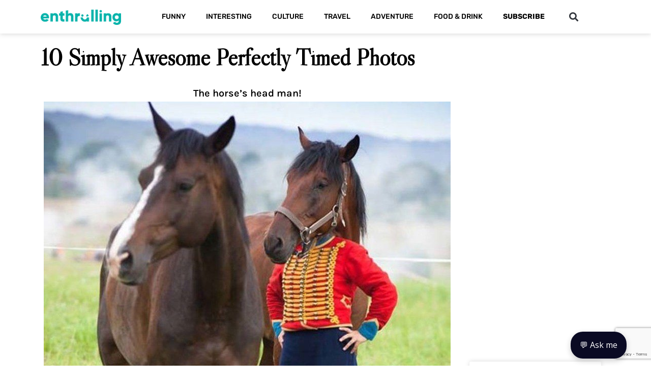

--- FILE ---
content_type: text/html; charset=UTF-8
request_url: https://enthralling.eu/funny/90526569/2017/05/10-simply-awesome-perfectly-timed-photos/
body_size: 72271
content:
<!DOCTYPE html>
<html lang="en-US">
<head>
<meta charset="UTF-8">
<meta name="viewport" content="width=device-width, initial-scale=1">
<link rel="profile" href="https://gmpg.org/xfn/11">

<title>10 Simply Awesome Perfectly Timed Photos &#8211; Enthralling</title>
<meta name='robots' content='max-image-preview:large' />
	<style>img:is([sizes="auto" i], [sizes^="auto," i]) { contain-intrinsic-size: 3000px 1500px }</style>
	<link rel="amphtml" href="https://enthralling.eu/funny/90526569/2017/05/10-simply-awesome-perfectly-timed-photos/?amp" /><meta name="generator" content="AMP for WP 1.1.6.1"/><link rel='dns-prefetch' href='//fonts.googleapis.com' />
<link rel="alternate" type="application/rss+xml" title="Enthralling &raquo; Feed" href="https://enthralling.eu/feed/" />
<link rel="alternate" type="application/rss+xml" title="Enthralling &raquo; Comments Feed" href="https://enthralling.eu/comments/feed/" />
<link rel="alternate" type="application/rss+xml" title="Enthralling &raquo; 10 Simply Awesome Perfectly Timed Photos Comments Feed" href="https://enthralling.eu/funny/90526569/2017/05/10-simply-awesome-perfectly-timed-photos/feed/" />
<script>
window._wpemojiSettings = {"baseUrl":"https:\/\/s.w.org\/images\/core\/emoji\/16.0.1\/72x72\/","ext":".png","svgUrl":"https:\/\/s.w.org\/images\/core\/emoji\/16.0.1\/svg\/","svgExt":".svg","source":{"concatemoji":"https:\/\/enthralling.eu\/wp-includes\/js\/wp-emoji-release.min.js?ver=6.8.3"}};
/*! This file is auto-generated */
!function(s,n){var o,i,e;function c(e){try{var t={supportTests:e,timestamp:(new Date).valueOf()};sessionStorage.setItem(o,JSON.stringify(t))}catch(e){}}function p(e,t,n){e.clearRect(0,0,e.canvas.width,e.canvas.height),e.fillText(t,0,0);var t=new Uint32Array(e.getImageData(0,0,e.canvas.width,e.canvas.height).data),a=(e.clearRect(0,0,e.canvas.width,e.canvas.height),e.fillText(n,0,0),new Uint32Array(e.getImageData(0,0,e.canvas.width,e.canvas.height).data));return t.every(function(e,t){return e===a[t]})}function u(e,t){e.clearRect(0,0,e.canvas.width,e.canvas.height),e.fillText(t,0,0);for(var n=e.getImageData(16,16,1,1),a=0;a<n.data.length;a++)if(0!==n.data[a])return!1;return!0}function f(e,t,n,a){switch(t){case"flag":return n(e,"\ud83c\udff3\ufe0f\u200d\u26a7\ufe0f","\ud83c\udff3\ufe0f\u200b\u26a7\ufe0f")?!1:!n(e,"\ud83c\udde8\ud83c\uddf6","\ud83c\udde8\u200b\ud83c\uddf6")&&!n(e,"\ud83c\udff4\udb40\udc67\udb40\udc62\udb40\udc65\udb40\udc6e\udb40\udc67\udb40\udc7f","\ud83c\udff4\u200b\udb40\udc67\u200b\udb40\udc62\u200b\udb40\udc65\u200b\udb40\udc6e\u200b\udb40\udc67\u200b\udb40\udc7f");case"emoji":return!a(e,"\ud83e\udedf")}return!1}function g(e,t,n,a){var r="undefined"!=typeof WorkerGlobalScope&&self instanceof WorkerGlobalScope?new OffscreenCanvas(300,150):s.createElement("canvas"),o=r.getContext("2d",{willReadFrequently:!0}),i=(o.textBaseline="top",o.font="600 32px Arial",{});return e.forEach(function(e){i[e]=t(o,e,n,a)}),i}function t(e){var t=s.createElement("script");t.src=e,t.defer=!0,s.head.appendChild(t)}"undefined"!=typeof Promise&&(o="wpEmojiSettingsSupports",i=["flag","emoji"],n.supports={everything:!0,everythingExceptFlag:!0},e=new Promise(function(e){s.addEventListener("DOMContentLoaded",e,{once:!0})}),new Promise(function(t){var n=function(){try{var e=JSON.parse(sessionStorage.getItem(o));if("object"==typeof e&&"number"==typeof e.timestamp&&(new Date).valueOf()<e.timestamp+604800&&"object"==typeof e.supportTests)return e.supportTests}catch(e){}return null}();if(!n){if("undefined"!=typeof Worker&&"undefined"!=typeof OffscreenCanvas&&"undefined"!=typeof URL&&URL.createObjectURL&&"undefined"!=typeof Blob)try{var e="postMessage("+g.toString()+"("+[JSON.stringify(i),f.toString(),p.toString(),u.toString()].join(",")+"));",a=new Blob([e],{type:"text/javascript"}),r=new Worker(URL.createObjectURL(a),{name:"wpTestEmojiSupports"});return void(r.onmessage=function(e){c(n=e.data),r.terminate(),t(n)})}catch(e){}c(n=g(i,f,p,u))}t(n)}).then(function(e){for(var t in e)n.supports[t]=e[t],n.supports.everything=n.supports.everything&&n.supports[t],"flag"!==t&&(n.supports.everythingExceptFlag=n.supports.everythingExceptFlag&&n.supports[t]);n.supports.everythingExceptFlag=n.supports.everythingExceptFlag&&!n.supports.flag,n.DOMReady=!1,n.readyCallback=function(){n.DOMReady=!0}}).then(function(){return e}).then(function(){var e;n.supports.everything||(n.readyCallback(),(e=n.source||{}).concatemoji?t(e.concatemoji):e.wpemoji&&e.twemoji&&(t(e.twemoji),t(e.wpemoji)))}))}((window,document),window._wpemojiSettings);
</script>
<link rel='stylesheet' id='dashicons-css' href='https://enthralling.eu/wp-includes/css/dashicons.min.css?ver=6.8.3' media='all' />
<link rel='stylesheet' id='post-views-counter-frontend-css' href='https://enthralling.eu/wp-content/plugins/post-views-counter/css/frontend.min.css?ver=1.5.5' media='all' />
<link rel='stylesheet' id='astra-theme-css-css' href='https://enthralling.eu/wp-content/themes/astra-child/assets/css/minified/style.min.css?ver=3.7.2' media='all' />
<style id='astra-theme-css-inline-css'>
html{font-size:112.5%;}a,.page-title{color:#08b3ab;}a:hover,a:focus{color:#ffde07;}body,button,input,select,textarea,.ast-button,.ast-custom-button{font-family:'Rubik',sans-serif;font-weight:400;font-size:18px;font-size:1rem;}blockquote{color:var(--ast-global-color-3);}p,.entry-content p{margin-bottom:1.22em;}h1,.entry-content h1,h2,.entry-content h2,h3,.entry-content h3,h4,.entry-content h4,h5,.entry-content h5,h6,.entry-content h6,.site-title,.site-title a{font-family:'Karla',sans-serif;font-weight:400;}.site-title{font-size:35px;font-size:1.9444444444444rem;display:block;}.ast-archive-description .ast-archive-title{font-size:40px;font-size:2.2222222222222rem;}.site-header .site-description{font-size:15px;font-size:0.83333333333333rem;display:none;}.entry-title{font-size:30px;font-size:1.6666666666667rem;}h1,.entry-content h1{font-size:40px;font-size:2.2222222222222rem;font-weight:400;font-family:'Karla',sans-serif;}h2,.entry-content h2{font-size:30px;font-size:1.6666666666667rem;font-weight:400;font-family:'Karla',sans-serif;}h3,.entry-content h3{font-size:1.6em;font-weight:400;font-family:'Karla',sans-serif;line-height:3.21;}h4,.entry-content h4{font-size:20px;font-size:1.1111111111111rem;font-family:'Karla',sans-serif;}h5,.entry-content h5{font-size:18px;font-size:1rem;font-family:'Karla',sans-serif;}h6,.entry-content h6{font-size:15px;font-size:0.83333333333333rem;font-family:'Karla',sans-serif;}.ast-single-post .entry-title,.page-title{font-size:30px;font-size:1.6666666666667rem;}::selection{background-color:#08b3ab;color:#ffffff;}body,h1,.entry-title a,.entry-content h1,h2,.entry-content h2,h3,.entry-content h3,h4,.entry-content h4,h5,.entry-content h5,h6,.entry-content h6{color:var(--ast-global-color-3);}.tagcloud a:hover,.tagcloud a:focus,.tagcloud a.current-item{color:#ffffff;border-color:#08b3ab;background-color:#08b3ab;}input:focus,input[type="text"]:focus,input[type="email"]:focus,input[type="url"]:focus,input[type="password"]:focus,input[type="reset"]:focus,input[type="search"]:focus,textarea:focus{border-color:#08b3ab;}input[type="radio"]:checked,input[type=reset],input[type="checkbox"]:checked,input[type="checkbox"]:hover:checked,input[type="checkbox"]:focus:checked,input[type=range]::-webkit-slider-thumb{border-color:#08b3ab;background-color:#08b3ab;box-shadow:none;}.site-footer a:hover + .post-count,.site-footer a:focus + .post-count{background:#08b3ab;border-color:#08b3ab;}.single .nav-links .nav-previous,.single .nav-links .nav-next{color:#08b3ab;}.entry-meta,.entry-meta *{line-height:1.45;color:#08b3ab;}.entry-meta a:hover,.entry-meta a:hover *,.entry-meta a:focus,.entry-meta a:focus *,.page-links > .page-link,.page-links .page-link:hover,.post-navigation a:hover{color:#ffde07;}#cat option,.secondary .calendar_wrap thead a,.secondary .calendar_wrap thead a:visited{color:#08b3ab;}.secondary .calendar_wrap #today,.ast-progress-val span{background:#08b3ab;}.secondary a:hover + .post-count,.secondary a:focus + .post-count{background:#08b3ab;border-color:#08b3ab;}.calendar_wrap #today > a{color:#ffffff;}.page-links .page-link,.single .post-navigation a{color:#08b3ab;}.widget-title{font-size:25px;font-size:1.3888888888889rem;color:var(--ast-global-color-3);}.main-header-menu .menu-link,.ast-header-custom-item a{color:var(--ast-global-color-3);}.main-header-menu .menu-item:hover > .menu-link,.main-header-menu .menu-item:hover > .ast-menu-toggle,.main-header-menu .ast-masthead-custom-menu-items a:hover,.main-header-menu .menu-item.focus > .menu-link,.main-header-menu .menu-item.focus > .ast-menu-toggle,.main-header-menu .current-menu-item > .menu-link,.main-header-menu .current-menu-ancestor > .menu-link,.main-header-menu .current-menu-item > .ast-menu-toggle,.main-header-menu .current-menu-ancestor > .ast-menu-toggle{color:#08b3ab;}.header-main-layout-3 .ast-main-header-bar-alignment{margin-right:auto;}.header-main-layout-2 .site-header-section-left .ast-site-identity{text-align:left;}.ast-logo-title-inline .site-logo-img{padding-right:1em;}.site-logo-img img{ transition:all 0.2s linear;}.ast-header-break-point .ast-mobile-menu-buttons-minimal.menu-toggle{background:transparent;color:#08b3ab;}.ast-header-break-point .ast-mobile-menu-buttons-outline.menu-toggle{background:transparent;border:1px solid #08b3ab;color:#08b3ab;}.ast-header-break-point .ast-mobile-menu-buttons-fill.menu-toggle{background:#08b3ab;color:#ffffff;}.ast-page-builder-template .hentry {margin: 0;}.ast-page-builder-template .site-content > .ast-container {max-width: 100%;padding: 0;}.ast-page-builder-template .site-content #primary {padding: 0;margin: 0;}.ast-page-builder-template .no-results {text-align: center;margin: 4em auto;}.ast-page-builder-template .ast-pagination {padding: 2em;} .ast-page-builder-template .entry-header.ast-no-title.ast-no-thumbnail {margin-top: 0;}.ast-page-builder-template .entry-header.ast-header-without-markup {margin-top: 0;margin-bottom: 0;}.ast-page-builder-template .entry-header.ast-no-title.ast-no-meta {margin-bottom: 0;}.ast-page-builder-template.single .post-navigation {padding-bottom: 2em;}.ast-page-builder-template.single-post .site-content > .ast-container {max-width: 100%;}.ast-page-builder-template.single-post .site-content > .ast-container {max-width: 100%;}.ast-page-builder-template .entry-header {margin-top: 4em;margin-left: auto;margin-right: auto;padding-left: 20px;padding-right: 20px;}.ast-page-builder-template .ast-archive-description {margin-top: 4em;margin-left: auto;margin-right: auto;padding-left: 20px;padding-right: 20px;}.ast-page-builder-template.ast-no-sidebar .entry-content .alignwide {margin-left: 0;margin-right: 0;}.single.ast-page-builder-template .entry-header {padding-left: 20px;padding-right: 20px;}.ast-page-builder-template.ast-no-sidebar .entry-content .alignwide {margin-left: 0;margin-right: 0;}.footer-adv .footer-adv-overlay{border-top-style:solid;border-top-color:#7a7a7a;}.wp-block-buttons.aligncenter{justify-content:center;}@media (min-width:1200px){.wp-block-group .has-background{padding:20px;}}@media (max-width:921px){.ast-separate-container .ast-article-post,.ast-separate-container .ast-article-single{padding:1.5em 2.14em;}.ast-separate-container #primary,.ast-separate-container #secondary{padding:1.5em 0;}#primary,#secondary{padding:1.5em 0;margin:0;}.ast-left-sidebar #content > .ast-container{display:flex;flex-direction:column-reverse;width:100%;}.ast-author-box img.avatar{margin:20px 0 0 0;}}@media (min-width:922px){.ast-separate-container.ast-right-sidebar #primary,.ast-separate-container.ast-left-sidebar #primary{border:0;}.search-no-results.ast-separate-container #primary{margin-bottom:4em;}}.wp-block-button .wp-block-button__link,{color:#ffffff;}.wp-block-button .wp-block-button__link:hover,.wp-block-button .wp-block-button__link:focus{color:#000000;background-color:#ffde07;border-color:#ffde07;}.elementor-widget-heading h3.elementor-heading-title{line-height:3.21;}.wp-block-button .wp-block-button__link{border-style:solid;border-top-width:0;border-right-width:0;border-left-width:0;border-bottom-width:0;border-color:#08b3ab;background-color:#08b3ab;color:#ffffff;font-family:'Karla',sans-serif;font-weight:inherit;line-height:1;border-radius:2px;padding-top:10px;padding-right:40px;padding-bottom:10px;padding-left:40px;}.menu-toggle,button,.ast-button,.ast-custom-button,.button,input#submit,input[type="button"],input[type="submit"],input[type="reset"]{border-style:solid;border-top-width:0;border-right-width:0;border-left-width:0;border-bottom-width:0;color:#ffffff;border-color:#08b3ab;background-color:#08b3ab;border-radius:2px;padding-top:10px;padding-right:40px;padding-bottom:10px;padding-left:40px;font-family:'Karla',sans-serif;font-weight:inherit;line-height:1;}button:focus,.menu-toggle:hover,button:hover,.ast-button:hover,.ast-custom-button:hover .button:hover,.ast-custom-button:hover ,input[type=reset]:hover,input[type=reset]:focus,input#submit:hover,input#submit:focus,input[type="button"]:hover,input[type="button"]:focus,input[type="submit"]:hover,input[type="submit"]:focus{color:#000000;background-color:#ffde07;border-color:#ffde07;}@media (min-width:544px){.ast-container{max-width:100%;}}@media (max-width:544px){.ast-separate-container .ast-article-post,.ast-separate-container .ast-article-single,.ast-separate-container .comments-title,.ast-separate-container .ast-archive-description{padding:1.5em 1em;}.ast-separate-container #content .ast-container{padding-left:0.54em;padding-right:0.54em;}.ast-separate-container .ast-comment-list li.depth-1{padding:1.5em 1em;margin-bottom:1.5em;}.ast-separate-container .ast-comment-list .bypostauthor{padding:.5em;}.ast-search-menu-icon.ast-dropdown-active .search-field{width:170px;}.site-branding img,.site-header .site-logo-img .custom-logo-link img{max-width:100%;}}@media (max-width:921px){.ast-mobile-header-stack .main-header-bar .ast-search-menu-icon{display:inline-block;}.ast-header-break-point.ast-header-custom-item-outside .ast-mobile-header-stack .main-header-bar .ast-search-icon{margin:0;}.ast-comment-avatar-wrap img{max-width:2.5em;}.ast-separate-container .ast-comment-list li.depth-1{padding:1.5em 2.14em;}.ast-separate-container .comment-respond{padding:2em 2.14em;}.ast-comment-meta{padding:0 1.8888em 1.3333em;}}body,.ast-separate-container{background-color:#ffffff;;}@media (max-width:921px){.site-title{display:block;}.ast-archive-description .ast-archive-title{font-size:40px;}.site-header .site-description{display:none;}.entry-title{font-size:30px;}h1,.entry-content h1{font-size:30px;}h2,.entry-content h2{font-size:25px;}h3,.entry-content h3{font-size:20px;}.ast-single-post .entry-title,.page-title{font-size:30px;}}@media (max-width:544px){.site-title{display:block;}.ast-archive-description .ast-archive-title{font-size:40px;}.site-header .site-description{display:none;}.entry-title{font-size:30px;}h1,.entry-content h1{font-size:30px;}h2,.entry-content h2{font-size:25px;}h3,.entry-content h3{font-size:20px;}.ast-single-post .entry-title,.page-title{font-size:30px;}}@media (max-width:921px){html{font-size:102.6%;}}@media (max-width:544px){html{font-size:102.6%;}}@media (min-width:922px){.ast-container{max-width:1240px;}}@font-face {font-family: "Astra";src: url(https://enthralling.eu/wp-content/themes/astra-child/assets/fonts/astra.woff) format("woff"),url(https://enthralling.eu/wp-content/themes/astra-child/assets/fonts/astra.ttf) format("truetype"),url(https://enthralling.eu/wp-content/themes/astra-child/assets/fonts/astra.svg#astra) format("svg");font-weight: normal;font-style: normal;font-display: fallback;}@media (max-width:921px) {.main-header-bar .main-header-bar-navigation{display:none;}}.ast-desktop .main-header-menu.submenu-with-border .sub-menu,.ast-desktop .main-header-menu.submenu-with-border .astra-full-megamenu-wrapper{border-color:#08b3ab;}.ast-desktop .main-header-menu.submenu-with-border .sub-menu{border-top-width:2px;border-right-width:0px;border-left-width:0px;border-bottom-width:0px;border-style:solid;}.ast-desktop .main-header-menu.submenu-with-border .sub-menu .sub-menu{top:-2px;}.ast-desktop .main-header-menu.submenu-with-border .sub-menu .menu-link,.ast-desktop .main-header-menu.submenu-with-border .children .menu-link{border-bottom-width:0px;border-style:solid;border-color:#eaeaea;}@media (min-width:922px){.main-header-menu .sub-menu .menu-item.ast-left-align-sub-menu:hover > .sub-menu,.main-header-menu .sub-menu .menu-item.ast-left-align-sub-menu.focus > .sub-menu{margin-left:-0px;}}.ast-small-footer{border-top-style:solid;border-top-width:1px;border-top-color:#7a7a7a;}.ast-small-footer-wrap{text-align:center;}.ast-header-break-point.ast-header-custom-item-inside .main-header-bar .main-header-bar-navigation .ast-search-icon {display: none;}.ast-header-break-point.ast-header-custom-item-inside .main-header-bar .ast-search-menu-icon .search-form {padding: 0;display: block;overflow: hidden;}.ast-header-break-point .ast-header-custom-item .widget:last-child {margin-bottom: 1em;}.ast-header-custom-item .widget {margin: 0.5em;display: inline-block;vertical-align: middle;}.ast-header-custom-item .widget p {margin-bottom: 0;}.ast-header-custom-item .widget li {width: auto;}.ast-header-custom-item-inside .button-custom-menu-item .menu-link {display: none;}.ast-header-custom-item-inside.ast-header-break-point .button-custom-menu-item .ast-custom-button-link {display: none;}.ast-header-custom-item-inside.ast-header-break-point .button-custom-menu-item .menu-link {display: block;}.ast-header-break-point.ast-header-custom-item-outside .main-header-bar .ast-search-icon {margin-right: 1em;}.ast-header-break-point.ast-header-custom-item-inside .main-header-bar .ast-search-menu-icon .search-field,.ast-header-break-point.ast-header-custom-item-inside .main-header-bar .ast-search-menu-icon.ast-inline-search .search-field {width: 100%;padding-right: 5.5em;}.ast-header-break-point.ast-header-custom-item-inside .main-header-bar .ast-search-menu-icon .search-submit {display: block;position: absolute;height: 100%;top: 0;right: 0;padding: 0 1em;border-radius: 0;}.ast-header-break-point .ast-header-custom-item .ast-masthead-custom-menu-items {padding-left: 20px;padding-right: 20px;margin-bottom: 1em;margin-top: 1em;}.ast-header-custom-item-inside.ast-header-break-point .button-custom-menu-item {padding-left: 0;padding-right: 0;margin-top: 0;margin-bottom: 0;}.astra-icon-down_arrow::after {content: "\e900";font-family: Astra;}.astra-icon-close::after {content: "\e5cd";font-family: Astra;}.astra-icon-drag_handle::after {content: "\e25d";font-family: Astra;}.astra-icon-format_align_justify::after {content: "\e235";font-family: Astra;}.astra-icon-menu::after {content: "\e5d2";font-family: Astra;}.astra-icon-reorder::after {content: "\e8fe";font-family: Astra;}.astra-icon-search::after {content: "\e8b6";font-family: Astra;}.astra-icon-zoom_in::after {content: "\e56b";font-family: Astra;}.astra-icon-check-circle::after {content: "\e901";font-family: Astra;}.astra-icon-shopping-cart::after {content: "\f07a";font-family: Astra;}.astra-icon-shopping-bag::after {content: "\f290";font-family: Astra;}.astra-icon-shopping-basket::after {content: "\f291";font-family: Astra;}.astra-icon-circle-o::after {content: "\e903";font-family: Astra;}.astra-icon-certificate::after {content: "\e902";font-family: Astra;}:root .has-ast-global-color-0-color{color:var(--ast-global-color-0);}:root .has-ast-global-color-0-background-color{background-color:var(--ast-global-color-0);}:root .wp-block-button .has-ast-global-color-0-color{color:var(--ast-global-color-0);}:root .wp-block-button .has-ast-global-color-0-background-color{background-color:var(--ast-global-color-0);}:root .has-ast-global-color-1-color{color:var(--ast-global-color-1);}:root .has-ast-global-color-1-background-color{background-color:var(--ast-global-color-1);}:root .wp-block-button .has-ast-global-color-1-color{color:var(--ast-global-color-1);}:root .wp-block-button .has-ast-global-color-1-background-color{background-color:var(--ast-global-color-1);}:root .has-ast-global-color-2-color{color:var(--ast-global-color-2);}:root .has-ast-global-color-2-background-color{background-color:var(--ast-global-color-2);}:root .wp-block-button .has-ast-global-color-2-color{color:var(--ast-global-color-2);}:root .wp-block-button .has-ast-global-color-2-background-color{background-color:var(--ast-global-color-2);}:root .has-ast-global-color-3-color{color:var(--ast-global-color-3);}:root .has-ast-global-color-3-background-color{background-color:var(--ast-global-color-3);}:root .wp-block-button .has-ast-global-color-3-color{color:var(--ast-global-color-3);}:root .wp-block-button .has-ast-global-color-3-background-color{background-color:var(--ast-global-color-3);}:root .has-ast-global-color-4-color{color:var(--ast-global-color-4);}:root .has-ast-global-color-4-background-color{background-color:var(--ast-global-color-4);}:root .wp-block-button .has-ast-global-color-4-color{color:var(--ast-global-color-4);}:root .wp-block-button .has-ast-global-color-4-background-color{background-color:var(--ast-global-color-4);}:root .has-ast-global-color-5-color{color:var(--ast-global-color-5);}:root .has-ast-global-color-5-background-color{background-color:var(--ast-global-color-5);}:root .wp-block-button .has-ast-global-color-5-color{color:var(--ast-global-color-5);}:root .wp-block-button .has-ast-global-color-5-background-color{background-color:var(--ast-global-color-5);}:root .has-ast-global-color-6-color{color:var(--ast-global-color-6);}:root .has-ast-global-color-6-background-color{background-color:var(--ast-global-color-6);}:root .wp-block-button .has-ast-global-color-6-color{color:var(--ast-global-color-6);}:root .wp-block-button .has-ast-global-color-6-background-color{background-color:var(--ast-global-color-6);}:root .has-ast-global-color-7-color{color:var(--ast-global-color-7);}:root .has-ast-global-color-7-background-color{background-color:var(--ast-global-color-7);}:root .wp-block-button .has-ast-global-color-7-color{color:var(--ast-global-color-7);}:root .wp-block-button .has-ast-global-color-7-background-color{background-color:var(--ast-global-color-7);}:root .has-ast-global-color-8-color{color:var(--ast-global-color-8);}:root .has-ast-global-color-8-background-color{background-color:var(--ast-global-color-8);}:root .wp-block-button .has-ast-global-color-8-color{color:var(--ast-global-color-8);}:root .wp-block-button .has-ast-global-color-8-background-color{background-color:var(--ast-global-color-8);}:root{--ast-global-color-0:#0274be;--ast-global-color-1:#3a3a3a;--ast-global-color-2:#3a3a3a;--ast-global-color-3:#4B4F58;--ast-global-color-4:#F5F5F5;--ast-global-color-5:#FFFFFF;--ast-global-color-6:#F2F5F7;--ast-global-color-7:#424242;--ast-global-color-8:#000000;}.ast-breadcrumbs .trail-browse,.ast-breadcrumbs .trail-items,.ast-breadcrumbs .trail-items li{display:inline-block;margin:0;padding:0;border:none;background:inherit;text-indent:0;}.ast-breadcrumbs .trail-browse{font-size:inherit;font-style:inherit;font-weight:inherit;color:inherit;}.ast-breadcrumbs .trail-items{list-style:none;}.trail-items li::after{padding:0 0.3em;content:"\00bb";}.trail-items li:last-of-type::after{display:none;}h1,.entry-content h1,h2,.entry-content h2,h3,.entry-content h3,h4,.entry-content h4,h5,.entry-content h5,h6,.entry-content h6{color:#0c0c0c;}.elementor-template-full-width .ast-container{display:block;}@media (max-width:544px){.elementor-element .elementor-wc-products .woocommerce[class*="columns-"] ul.products li.product{width:auto;margin:0;}.elementor-element .woocommerce .woocommerce-result-count{float:none;}}.ast-header-break-point .main-header-bar{border-bottom-width:1px;}@media (min-width:922px){.main-header-bar{border-bottom-width:1px;}}.ast-safari-browser-less-than-11 .main-header-menu .menu-item, .ast-safari-browser-less-than-11 .main-header-bar .ast-masthead-custom-menu-items{display:block;}.main-header-menu .menu-item, #astra-footer-menu .menu-item, .main-header-bar .ast-masthead-custom-menu-items{-js-display:flex;display:flex;-webkit-box-pack:center;-webkit-justify-content:center;-moz-box-pack:center;-ms-flex-pack:center;justify-content:center;-webkit-box-orient:vertical;-webkit-box-direction:normal;-webkit-flex-direction:column;-moz-box-orient:vertical;-moz-box-direction:normal;-ms-flex-direction:column;flex-direction:column;}.main-header-menu > .menu-item > .menu-link, #astra-footer-menu > .menu-item > .menu-link,{height:100%;-webkit-box-align:center;-webkit-align-items:center;-moz-box-align:center;-ms-flex-align:center;align-items:center;-js-display:flex;display:flex;}.ast-primary-menu-disabled .main-header-bar .ast-masthead-custom-menu-items{flex:unset;}.main-header-menu .sub-menu .menu-item.menu-item-has-children > .menu-link:after{position:absolute;right:1em;top:50%;transform:translate(0,-50%) rotate(270deg);}.ast-header-break-point .main-header-bar .main-header-bar-navigation .page_item_has_children > .ast-menu-toggle::before, .ast-header-break-point .main-header-bar .main-header-bar-navigation .menu-item-has-children > .ast-menu-toggle::before, .ast-mobile-popup-drawer .main-header-bar-navigation .menu-item-has-children>.ast-menu-toggle::before, .ast-header-break-point .ast-mobile-header-wrap .main-header-bar-navigation .menu-item-has-children > .ast-menu-toggle::before{font-weight:bold;content:"\e900";font-family:Astra;text-decoration:inherit;display:inline-block;}.ast-header-break-point .main-navigation ul.sub-menu .menu-item .menu-link:before{content:"\e900";font-family:Astra;font-size:.65em;text-decoration:inherit;display:inline-block;transform:translate(0, -2px) rotateZ(270deg);margin-right:5px;}.widget_search .search-form:after{font-family:Astra;font-size:1.2em;font-weight:normal;content:"\e8b6";position:absolute;top:50%;right:15px;transform:translate(0, -50%);}.astra-search-icon::before{content:"\e8b6";font-family:Astra;font-style:normal;font-weight:normal;text-decoration:inherit;text-align:center;-webkit-font-smoothing:antialiased;-moz-osx-font-smoothing:grayscale;}.main-header-bar .main-header-bar-navigation .page_item_has_children > a:after, .main-header-bar .main-header-bar-navigation .menu-item-has-children > a:after, .site-header-focus-item .main-header-bar-navigation .menu-item-has-children > .menu-link:after{content:"\e900";display:inline-block;font-family:Astra;font-size:.6rem;font-weight:bold;text-rendering:auto;-webkit-font-smoothing:antialiased;-moz-osx-font-smoothing:grayscale;margin-left:10px;line-height:normal;}.ast-mobile-popup-drawer .main-header-bar-navigation .ast-submenu-expanded>.ast-menu-toggle::before{transform:rotateX(180deg);}.ast-header-break-point .main-header-bar-navigation .menu-item-has-children > .menu-link:after{display:none;}.ast-separate-container .blog-layout-1, .ast-separate-container .blog-layout-2, .ast-separate-container .blog-layout-3{background-color:transparent;background-image:none;}.ast-separate-container .ast-article-post{background-color:var(--ast-global-color-5);;}@media (max-width:921px){.ast-separate-container .ast-article-post{background-color:var(--ast-global-color-5);;}}@media (max-width:544px){.ast-separate-container .ast-article-post{background-color:var(--ast-global-color-5);;}}.ast-separate-container .ast-article-single:not(.ast-related-post), .ast-separate-container .comments-area .comment-respond,.ast-separate-container .comments-area .ast-comment-list li, .ast-separate-container .ast-woocommerce-container, .ast-separate-container .error-404, .ast-separate-container .no-results, .single.ast-separate-container .ast-author-meta, .ast-separate-container .related-posts-title-wrapper, .ast-separate-container.ast-two-container #secondary .widget,.ast-separate-container .comments-count-wrapper, .ast-box-layout.ast-plain-container .site-content,.ast-padded-layout.ast-plain-container .site-content, .ast-separate-container .comments-area .comments-title{background-color:var(--ast-global-color-5);;}@media (max-width:921px){.ast-separate-container .ast-article-single:not(.ast-related-post), .ast-separate-container .comments-area .comment-respond,.ast-separate-container .comments-area .ast-comment-list li, .ast-separate-container .ast-woocommerce-container, .ast-separate-container .error-404, .ast-separate-container .no-results, .single.ast-separate-container .ast-author-meta, .ast-separate-container .related-posts-title-wrapper, .ast-separate-container.ast-two-container #secondary .widget,.ast-separate-container .comments-count-wrapper, .ast-box-layout.ast-plain-container .site-content,.ast-padded-layout.ast-plain-container .site-content, .ast-separate-container .comments-area .comments-title{background-color:var(--ast-global-color-5);;}}@media (max-width:544px){.ast-separate-container .ast-article-single:not(.ast-related-post), .ast-separate-container .comments-area .comment-respond,.ast-separate-container .comments-area .ast-comment-list li, .ast-separate-container .ast-woocommerce-container, .ast-separate-container .error-404, .ast-separate-container .no-results, .single.ast-separate-container .ast-author-meta, .ast-separate-container .related-posts-title-wrapper, .ast-separate-container.ast-two-container #secondary .widget,.ast-separate-container .comments-count-wrapper, .ast-box-layout.ast-plain-container .site-content,.ast-padded-layout.ast-plain-container .site-content, .ast-separate-container .comments-area .comments-title{background-color:var(--ast-global-color-5);;}}:root{--e-global-color-astglobalcolor0:#0274be;--e-global-color-astglobalcolor1:#3a3a3a;--e-global-color-astglobalcolor2:#3a3a3a;--e-global-color-astglobalcolor3:#4B4F58;--e-global-color-astglobalcolor4:#F5F5F5;--e-global-color-astglobalcolor5:#FFFFFF;--e-global-color-astglobalcolor6:#F2F5F7;--e-global-color-astglobalcolor7:#424242;--e-global-color-astglobalcolor8:#000000;}.comment-reply-title{font-size:29px;font-size:1.6111111111111rem;}.ast-comment-meta{line-height:1.666666667;color:#08b3ab;font-size:15px;font-size:0.83333333333333rem;}.ast-comment-list #cancel-comment-reply-link{font-size:18px;font-size:1rem;}.comments-count-wrapper {padding: 2em 0;}.comments-count-wrapper .comments-title {font-weight: normal;word-wrap: break-word;}.ast-comment-list {margin: 0;word-wrap: break-word;padding-bottom: 0.5em;list-style: none;}.ast-comment-list li {list-style: none;}.ast-comment-list li.depth-1 .ast-comment,.ast-comment-list li.depth-2 .ast-comment {border-bottom: 1px solid #eeeeee;}.ast-comment-list .comment-respond {padding: 1em 0;border-bottom: 1px solid #eeeeee;}.ast-comment-list .comment-respond .comment-reply-title {margin-top: 0;padding-top: 0;}.ast-comment-list .comment-respond p {margin-bottom: .5em;}.ast-comment-list .ast-comment-edit-reply-wrap {-js-display: flex;display: flex;justify-content: flex-end;}.ast-comment-list .ast-edit-link {flex: 1;}.ast-comment-list .comment-awaiting-moderation {margin-bottom: 0;}.ast-comment {padding: 1em 0;}.ast-comment-avatar-wrap img {border-radius: 50%;}.ast-comment-content {clear: both;}.ast-comment-cite-wrap {text-align: left;}.ast-comment-cite-wrap cite {font-style: normal;}.comment-reply-title {padding-top: 1em;font-weight: normal;line-height: 1.65;}.ast-comment-meta {margin-bottom: 0.5em;}.comments-area {border-top: 1px solid #eeeeee;margin-top: 2em;}.comments-area .comment-form-comment {width: 100%;border: none;margin: 0;padding: 0;}.comments-area .comment-notes,.comments-area .comment-textarea,.comments-area .form-allowed-tags {margin-bottom: 1.5em;}.comments-area .form-submit {margin-bottom: 0;}.comments-area textarea#comment,.comments-area .ast-comment-formwrap input[type="text"] {width: 100%;border-radius: 0;vertical-align: middle;margin-bottom: 10px;}.comments-area .no-comments {margin-top: 0.5em;margin-bottom: 0.5em;}.comments-area p.logged-in-as {margin-bottom: 1em;}.ast-separate-container .comments-count-wrapper {background-color: #fff;padding: 2em 6.67em 0;}@media (max-width: 1200px) {.ast-separate-container .comments-count-wrapper {padding: 2em 3.34em;}}.ast-separate-container .comments-area {border-top: 0;}.ast-separate-container .ast-comment-list {padding-bottom: 0;}.ast-separate-container .ast-comment-list li {background-color: #fff;}.ast-separate-container .ast-comment-list li.depth-1 {padding: 4em 6.67em;margin-bottom: 2em;}@media (max-width: 1200px) {.ast-separate-container .ast-comment-list li.depth-1 {padding: 3em 3.34em;}}.ast-separate-container .ast-comment-list li.depth-1 .children li {padding-bottom: 0;padding-top: 0;margin-bottom: 0;}.ast-separate-container .ast-comment-list li.depth-1 .ast-comment,.ast-separate-container .ast-comment-list li.depth-2 .ast-comment {border-bottom: 0;}.ast-separate-container .ast-comment-list .comment-respond {padding-top: 0;padding-bottom: 1em;background-color: transparent;}.ast-separate-container .ast-comment-list .pingback p {margin-bottom: 0;}.ast-separate-container .ast-comment-list .bypostauthor {padding: 2em;margin-bottom: 1em;}.ast-separate-container .ast-comment-list .bypostauthor li {background: transparent;margin-bottom: 0;padding: 0 0 0 2em;}.ast-separate-container .comment-respond {background-color: #fff;padding: 4em 6.67em;border-bottom: 0;} @media (max-width: 1200px) { .ast-separate-container .comment-respond { padding: 3em 2.34em; } }.ast-separate-container .comment-reply-title {padding-top: 0;}.comment-content a {word-wrap: break-word;}.ast-comment-list .children {margin-left: 2em;}@media (max-width: 992px) {.ast-comment-list .children {margin-left: 1em;}}.ast-comment-list #cancel-comment-reply-link {white-space: nowrap;font-size: 15px;font-size: 1rem;margin-left: 1em;}.ast-comment-avatar-wrap {float: left;clear: right;margin-right: 1.33333em;}.ast-comment-meta-wrap {float: left;clear: right;padding: 0 0 1.33333em;}.ast-comment-time .timendate,.ast-comment-time .reply {margin-right: 0.5em;}.comments-area #wp-comment-cookies-consent {margin-right: 10px;}.ast-page-builder-template .comments-area {padding-left: 20px;padding-right: 20px;margin-top: 0;margin-bottom: 2em;}.ast-separate-container .ast-comment-list .bypostauthor .bypostauthor {background: transparent;margin-bottom: 0;padding-right: 0;padding-bottom: 0;padding-top: 0;}@media (min-width:922px){.ast-separate-container .ast-comment-list li .comment-respond{padding-left:2.66666em;padding-right:2.66666em;}}@media (max-width:544px){.ast-separate-container .comments-count-wrapper{padding:1.5em 1em;}.ast-separate-container .ast-comment-list li.depth-1{padding:1.5em 1em;margin-bottom:1.5em;}.ast-separate-container .ast-comment-list .bypostauthor{padding:.5em;}.ast-separate-container .comment-respond{padding:1.5em 1em;}.ast-separate-container .ast-comment-list .bypostauthor li{padding:0 0 0 .5em;}.ast-comment-list .children{margin-left:0.66666em;}}@media (max-width:921px){.ast-comment-avatar-wrap img{max-width:2.5em;}.comments-area{margin-top:1.5em;}.ast-separate-container .comments-count-wrapper{padding:2em 2.14em;}.ast-separate-container .ast-comment-list li.depth-1{padding:1.5em 2.14em;}.ast-separate-container .comment-respond{padding:2em 2.14em;}}@media (max-width:921px){.ast-comment-avatar-wrap{margin-right:0.5em;}}
</style>
<link rel='stylesheet' id='astra-google-fonts-css' href='https://fonts.googleapis.com/css?family=Rubik%3A400%2C%7CKarla%3A400%2C&#038;display=fallback&#038;ver=3.7.2' media='all' />
<style id='wp-emoji-styles-inline-css'>

	img.wp-smiley, img.emoji {
		display: inline !important;
		border: none !important;
		box-shadow: none !important;
		height: 1em !important;
		width: 1em !important;
		margin: 0 0.07em !important;
		vertical-align: -0.1em !important;
		background: none !important;
		padding: 0 !important;
	}
</style>
<link rel='stylesheet' id='wp-block-library-css' href='https://enthralling.eu/wp-includes/css/dist/block-library/style.min.css?ver=6.8.3' media='all' />
<style id='global-styles-inline-css'>
:root{--wp--preset--aspect-ratio--square: 1;--wp--preset--aspect-ratio--4-3: 4/3;--wp--preset--aspect-ratio--3-4: 3/4;--wp--preset--aspect-ratio--3-2: 3/2;--wp--preset--aspect-ratio--2-3: 2/3;--wp--preset--aspect-ratio--16-9: 16/9;--wp--preset--aspect-ratio--9-16: 9/16;--wp--preset--color--black: #000000;--wp--preset--color--cyan-bluish-gray: #abb8c3;--wp--preset--color--white: #ffffff;--wp--preset--color--pale-pink: #f78da7;--wp--preset--color--vivid-red: #cf2e2e;--wp--preset--color--luminous-vivid-orange: #ff6900;--wp--preset--color--luminous-vivid-amber: #fcb900;--wp--preset--color--light-green-cyan: #7bdcb5;--wp--preset--color--vivid-green-cyan: #00d084;--wp--preset--color--pale-cyan-blue: #8ed1fc;--wp--preset--color--vivid-cyan-blue: #0693e3;--wp--preset--color--vivid-purple: #9b51e0;--wp--preset--color--ast-global-color-0: var(--ast-global-color-0);--wp--preset--color--ast-global-color-1: var(--ast-global-color-1);--wp--preset--color--ast-global-color-2: var(--ast-global-color-2);--wp--preset--color--ast-global-color-3: var(--ast-global-color-3);--wp--preset--color--ast-global-color-4: var(--ast-global-color-4);--wp--preset--color--ast-global-color-5: var(--ast-global-color-5);--wp--preset--color--ast-global-color-6: var(--ast-global-color-6);--wp--preset--color--ast-global-color-7: var(--ast-global-color-7);--wp--preset--color--ast-global-color-8: var(--ast-global-color-8);--wp--preset--gradient--vivid-cyan-blue-to-vivid-purple: linear-gradient(135deg,rgba(6,147,227,1) 0%,rgb(155,81,224) 100%);--wp--preset--gradient--light-green-cyan-to-vivid-green-cyan: linear-gradient(135deg,rgb(122,220,180) 0%,rgb(0,208,130) 100%);--wp--preset--gradient--luminous-vivid-amber-to-luminous-vivid-orange: linear-gradient(135deg,rgba(252,185,0,1) 0%,rgba(255,105,0,1) 100%);--wp--preset--gradient--luminous-vivid-orange-to-vivid-red: linear-gradient(135deg,rgba(255,105,0,1) 0%,rgb(207,46,46) 100%);--wp--preset--gradient--very-light-gray-to-cyan-bluish-gray: linear-gradient(135deg,rgb(238,238,238) 0%,rgb(169,184,195) 100%);--wp--preset--gradient--cool-to-warm-spectrum: linear-gradient(135deg,rgb(74,234,220) 0%,rgb(151,120,209) 20%,rgb(207,42,186) 40%,rgb(238,44,130) 60%,rgb(251,105,98) 80%,rgb(254,248,76) 100%);--wp--preset--gradient--blush-light-purple: linear-gradient(135deg,rgb(255,206,236) 0%,rgb(152,150,240) 100%);--wp--preset--gradient--blush-bordeaux: linear-gradient(135deg,rgb(254,205,165) 0%,rgb(254,45,45) 50%,rgb(107,0,62) 100%);--wp--preset--gradient--luminous-dusk: linear-gradient(135deg,rgb(255,203,112) 0%,rgb(199,81,192) 50%,rgb(65,88,208) 100%);--wp--preset--gradient--pale-ocean: linear-gradient(135deg,rgb(255,245,203) 0%,rgb(182,227,212) 50%,rgb(51,167,181) 100%);--wp--preset--gradient--electric-grass: linear-gradient(135deg,rgb(202,248,128) 0%,rgb(113,206,126) 100%);--wp--preset--gradient--midnight: linear-gradient(135deg,rgb(2,3,129) 0%,rgb(40,116,252) 100%);--wp--preset--font-size--small: 13px;--wp--preset--font-size--medium: 20px;--wp--preset--font-size--large: 36px;--wp--preset--font-size--x-large: 42px;--wp--preset--spacing--20: 0.44rem;--wp--preset--spacing--30: 0.67rem;--wp--preset--spacing--40: 1rem;--wp--preset--spacing--50: 1.5rem;--wp--preset--spacing--60: 2.25rem;--wp--preset--spacing--70: 3.38rem;--wp--preset--spacing--80: 5.06rem;--wp--preset--shadow--natural: 6px 6px 9px rgba(0, 0, 0, 0.2);--wp--preset--shadow--deep: 12px 12px 50px rgba(0, 0, 0, 0.4);--wp--preset--shadow--sharp: 6px 6px 0px rgba(0, 0, 0, 0.2);--wp--preset--shadow--outlined: 6px 6px 0px -3px rgba(255, 255, 255, 1), 6px 6px rgba(0, 0, 0, 1);--wp--preset--shadow--crisp: 6px 6px 0px rgba(0, 0, 0, 1);}:where(body) { margin: 0; }.wp-site-blocks > .alignleft { float: left; margin-right: 2em; }.wp-site-blocks > .alignright { float: right; margin-left: 2em; }.wp-site-blocks > .aligncenter { justify-content: center; margin-left: auto; margin-right: auto; }:where(.is-layout-flex){gap: 0.5em;}:where(.is-layout-grid){gap: 0.5em;}.is-layout-flow > .alignleft{float: left;margin-inline-start: 0;margin-inline-end: 2em;}.is-layout-flow > .alignright{float: right;margin-inline-start: 2em;margin-inline-end: 0;}.is-layout-flow > .aligncenter{margin-left: auto !important;margin-right: auto !important;}.is-layout-constrained > .alignleft{float: left;margin-inline-start: 0;margin-inline-end: 2em;}.is-layout-constrained > .alignright{float: right;margin-inline-start: 2em;margin-inline-end: 0;}.is-layout-constrained > .aligncenter{margin-left: auto !important;margin-right: auto !important;}.is-layout-constrained > :where(:not(.alignleft):not(.alignright):not(.alignfull)){margin-left: auto !important;margin-right: auto !important;}body .is-layout-flex{display: flex;}.is-layout-flex{flex-wrap: wrap;align-items: center;}.is-layout-flex > :is(*, div){margin: 0;}body .is-layout-grid{display: grid;}.is-layout-grid > :is(*, div){margin: 0;}body{padding-top: 0px;padding-right: 0px;padding-bottom: 0px;padding-left: 0px;}a:where(:not(.wp-element-button)){text-decoration: underline;}:root :where(.wp-element-button, .wp-block-button__link){background-color: #32373c;border-width: 0;color: #fff;font-family: inherit;font-size: inherit;line-height: inherit;padding: calc(0.667em + 2px) calc(1.333em + 2px);text-decoration: none;}.has-black-color{color: var(--wp--preset--color--black) !important;}.has-cyan-bluish-gray-color{color: var(--wp--preset--color--cyan-bluish-gray) !important;}.has-white-color{color: var(--wp--preset--color--white) !important;}.has-pale-pink-color{color: var(--wp--preset--color--pale-pink) !important;}.has-vivid-red-color{color: var(--wp--preset--color--vivid-red) !important;}.has-luminous-vivid-orange-color{color: var(--wp--preset--color--luminous-vivid-orange) !important;}.has-luminous-vivid-amber-color{color: var(--wp--preset--color--luminous-vivid-amber) !important;}.has-light-green-cyan-color{color: var(--wp--preset--color--light-green-cyan) !important;}.has-vivid-green-cyan-color{color: var(--wp--preset--color--vivid-green-cyan) !important;}.has-pale-cyan-blue-color{color: var(--wp--preset--color--pale-cyan-blue) !important;}.has-vivid-cyan-blue-color{color: var(--wp--preset--color--vivid-cyan-blue) !important;}.has-vivid-purple-color{color: var(--wp--preset--color--vivid-purple) !important;}.has-ast-global-color-0-color{color: var(--wp--preset--color--ast-global-color-0) !important;}.has-ast-global-color-1-color{color: var(--wp--preset--color--ast-global-color-1) !important;}.has-ast-global-color-2-color{color: var(--wp--preset--color--ast-global-color-2) !important;}.has-ast-global-color-3-color{color: var(--wp--preset--color--ast-global-color-3) !important;}.has-ast-global-color-4-color{color: var(--wp--preset--color--ast-global-color-4) !important;}.has-ast-global-color-5-color{color: var(--wp--preset--color--ast-global-color-5) !important;}.has-ast-global-color-6-color{color: var(--wp--preset--color--ast-global-color-6) !important;}.has-ast-global-color-7-color{color: var(--wp--preset--color--ast-global-color-7) !important;}.has-ast-global-color-8-color{color: var(--wp--preset--color--ast-global-color-8) !important;}.has-black-background-color{background-color: var(--wp--preset--color--black) !important;}.has-cyan-bluish-gray-background-color{background-color: var(--wp--preset--color--cyan-bluish-gray) !important;}.has-white-background-color{background-color: var(--wp--preset--color--white) !important;}.has-pale-pink-background-color{background-color: var(--wp--preset--color--pale-pink) !important;}.has-vivid-red-background-color{background-color: var(--wp--preset--color--vivid-red) !important;}.has-luminous-vivid-orange-background-color{background-color: var(--wp--preset--color--luminous-vivid-orange) !important;}.has-luminous-vivid-amber-background-color{background-color: var(--wp--preset--color--luminous-vivid-amber) !important;}.has-light-green-cyan-background-color{background-color: var(--wp--preset--color--light-green-cyan) !important;}.has-vivid-green-cyan-background-color{background-color: var(--wp--preset--color--vivid-green-cyan) !important;}.has-pale-cyan-blue-background-color{background-color: var(--wp--preset--color--pale-cyan-blue) !important;}.has-vivid-cyan-blue-background-color{background-color: var(--wp--preset--color--vivid-cyan-blue) !important;}.has-vivid-purple-background-color{background-color: var(--wp--preset--color--vivid-purple) !important;}.has-ast-global-color-0-background-color{background-color: var(--wp--preset--color--ast-global-color-0) !important;}.has-ast-global-color-1-background-color{background-color: var(--wp--preset--color--ast-global-color-1) !important;}.has-ast-global-color-2-background-color{background-color: var(--wp--preset--color--ast-global-color-2) !important;}.has-ast-global-color-3-background-color{background-color: var(--wp--preset--color--ast-global-color-3) !important;}.has-ast-global-color-4-background-color{background-color: var(--wp--preset--color--ast-global-color-4) !important;}.has-ast-global-color-5-background-color{background-color: var(--wp--preset--color--ast-global-color-5) !important;}.has-ast-global-color-6-background-color{background-color: var(--wp--preset--color--ast-global-color-6) !important;}.has-ast-global-color-7-background-color{background-color: var(--wp--preset--color--ast-global-color-7) !important;}.has-ast-global-color-8-background-color{background-color: var(--wp--preset--color--ast-global-color-8) !important;}.has-black-border-color{border-color: var(--wp--preset--color--black) !important;}.has-cyan-bluish-gray-border-color{border-color: var(--wp--preset--color--cyan-bluish-gray) !important;}.has-white-border-color{border-color: var(--wp--preset--color--white) !important;}.has-pale-pink-border-color{border-color: var(--wp--preset--color--pale-pink) !important;}.has-vivid-red-border-color{border-color: var(--wp--preset--color--vivid-red) !important;}.has-luminous-vivid-orange-border-color{border-color: var(--wp--preset--color--luminous-vivid-orange) !important;}.has-luminous-vivid-amber-border-color{border-color: var(--wp--preset--color--luminous-vivid-amber) !important;}.has-light-green-cyan-border-color{border-color: var(--wp--preset--color--light-green-cyan) !important;}.has-vivid-green-cyan-border-color{border-color: var(--wp--preset--color--vivid-green-cyan) !important;}.has-pale-cyan-blue-border-color{border-color: var(--wp--preset--color--pale-cyan-blue) !important;}.has-vivid-cyan-blue-border-color{border-color: var(--wp--preset--color--vivid-cyan-blue) !important;}.has-vivid-purple-border-color{border-color: var(--wp--preset--color--vivid-purple) !important;}.has-ast-global-color-0-border-color{border-color: var(--wp--preset--color--ast-global-color-0) !important;}.has-ast-global-color-1-border-color{border-color: var(--wp--preset--color--ast-global-color-1) !important;}.has-ast-global-color-2-border-color{border-color: var(--wp--preset--color--ast-global-color-2) !important;}.has-ast-global-color-3-border-color{border-color: var(--wp--preset--color--ast-global-color-3) !important;}.has-ast-global-color-4-border-color{border-color: var(--wp--preset--color--ast-global-color-4) !important;}.has-ast-global-color-5-border-color{border-color: var(--wp--preset--color--ast-global-color-5) !important;}.has-ast-global-color-6-border-color{border-color: var(--wp--preset--color--ast-global-color-6) !important;}.has-ast-global-color-7-border-color{border-color: var(--wp--preset--color--ast-global-color-7) !important;}.has-ast-global-color-8-border-color{border-color: var(--wp--preset--color--ast-global-color-8) !important;}.has-vivid-cyan-blue-to-vivid-purple-gradient-background{background: var(--wp--preset--gradient--vivid-cyan-blue-to-vivid-purple) !important;}.has-light-green-cyan-to-vivid-green-cyan-gradient-background{background: var(--wp--preset--gradient--light-green-cyan-to-vivid-green-cyan) !important;}.has-luminous-vivid-amber-to-luminous-vivid-orange-gradient-background{background: var(--wp--preset--gradient--luminous-vivid-amber-to-luminous-vivid-orange) !important;}.has-luminous-vivid-orange-to-vivid-red-gradient-background{background: var(--wp--preset--gradient--luminous-vivid-orange-to-vivid-red) !important;}.has-very-light-gray-to-cyan-bluish-gray-gradient-background{background: var(--wp--preset--gradient--very-light-gray-to-cyan-bluish-gray) !important;}.has-cool-to-warm-spectrum-gradient-background{background: var(--wp--preset--gradient--cool-to-warm-spectrum) !important;}.has-blush-light-purple-gradient-background{background: var(--wp--preset--gradient--blush-light-purple) !important;}.has-blush-bordeaux-gradient-background{background: var(--wp--preset--gradient--blush-bordeaux) !important;}.has-luminous-dusk-gradient-background{background: var(--wp--preset--gradient--luminous-dusk) !important;}.has-pale-ocean-gradient-background{background: var(--wp--preset--gradient--pale-ocean) !important;}.has-electric-grass-gradient-background{background: var(--wp--preset--gradient--electric-grass) !important;}.has-midnight-gradient-background{background: var(--wp--preset--gradient--midnight) !important;}.has-small-font-size{font-size: var(--wp--preset--font-size--small) !important;}.has-medium-font-size{font-size: var(--wp--preset--font-size--medium) !important;}.has-large-font-size{font-size: var(--wp--preset--font-size--large) !important;}.has-x-large-font-size{font-size: var(--wp--preset--font-size--x-large) !important;}
:where(.wp-block-post-template.is-layout-flex){gap: 1.25em;}:where(.wp-block-post-template.is-layout-grid){gap: 1.25em;}
:where(.wp-block-columns.is-layout-flex){gap: 2em;}:where(.wp-block-columns.is-layout-grid){gap: 2em;}
:root :where(.wp-block-pullquote){font-size: 1.5em;line-height: 1.6;}
</style>
<link rel='stylesheet' id='contact-form-7-css' href='https://enthralling.eu/wp-content/plugins/contact-form-7/includes/css/styles.css?ver=6.1.1' media='all' />
<link rel='stylesheet' id='astra-contact-form-7-css' href='https://enthralling.eu/wp-content/themes/astra-child/assets/css/minified/compatibility/contact-form-7-main.min.css?ver=3.7.2' media='all' />
<link rel='stylesheet' id='elementor-frontend-css' href='https://enthralling.eu/wp-content/plugins/elementor/assets/css/frontend.min.css?ver=3.31.2' media='all' />
<link rel='stylesheet' id='widget-image-css' href='https://enthralling.eu/wp-content/plugins/elementor/assets/css/widget-image.min.css?ver=3.31.2' media='all' />
<link rel='stylesheet' id='widget-nav-menu-css' href='https://enthralling.eu/wp-content/plugins/elementor-pro/assets/css/widget-nav-menu.min.css?ver=3.31.0' media='all' />
<link rel='stylesheet' id='widget-search-form-css' href='https://enthralling.eu/wp-content/plugins/elementor-pro/assets/css/widget-search-form.min.css?ver=3.31.0' media='all' />
<link rel='stylesheet' id='elementor-icons-shared-0-css' href='https://enthralling.eu/wp-content/plugins/elementor/assets/lib/font-awesome/css/fontawesome.min.css?ver=5.15.3' media='all' />
<link rel='stylesheet' id='elementor-icons-fa-solid-css' href='https://enthralling.eu/wp-content/plugins/elementor/assets/lib/font-awesome/css/solid.min.css?ver=5.15.3' media='all' />
<link rel='stylesheet' id='e-sticky-css' href='https://enthralling.eu/wp-content/plugins/elementor-pro/assets/css/modules/sticky.min.css?ver=3.31.0' media='all' />
<link rel='stylesheet' id='widget-icon-list-css' href='https://enthralling.eu/wp-content/plugins/elementor/assets/css/widget-icon-list.min.css?ver=3.31.2' media='all' />
<link rel='stylesheet' id='widget-heading-css' href='https://enthralling.eu/wp-content/plugins/elementor/assets/css/widget-heading.min.css?ver=3.31.2' media='all' />
<link rel='stylesheet' id='widget-post-navigation-css' href='https://enthralling.eu/wp-content/plugins/elementor-pro/assets/css/widget-post-navigation.min.css?ver=3.31.0' media='all' />
<link rel='stylesheet' id='widget-divider-css' href='https://enthralling.eu/wp-content/plugins/elementor/assets/css/widget-divider.min.css?ver=3.31.2' media='all' />
<link rel='stylesheet' id='widget-posts-css' href='https://enthralling.eu/wp-content/plugins/elementor-pro/assets/css/widget-posts.min.css?ver=3.31.0' media='all' />
<link rel='stylesheet' id='swiper-css' href='https://enthralling.eu/wp-content/plugins/elementor/assets/lib/swiper/v8/css/swiper.min.css?ver=8.4.5' media='all' />
<link rel='stylesheet' id='e-swiper-css' href='https://enthralling.eu/wp-content/plugins/elementor/assets/css/conditionals/e-swiper.min.css?ver=3.31.2' media='all' />
<link rel='stylesheet' id='elementor-icons-css' href='https://enthralling.eu/wp-content/plugins/elementor/assets/lib/eicons/css/elementor-icons.min.css?ver=5.43.0' media='all' />
<link rel='stylesheet' id='elementor-post-27072-css' href='https://enthralling.eu/wp-content/uploads/elementor/css/post-27072.css?ver=1755005468' media='all' />
<link rel='stylesheet' id='elementor-post-27260-css' href='https://enthralling.eu/wp-content/uploads/elementor/css/post-27260.css?ver=1755005468' media='all' />
<link rel='stylesheet' id='elementor-post-27282-css' href='https://enthralling.eu/wp-content/uploads/elementor/css/post-27282.css?ver=1755005468' media='all' />
<link rel='stylesheet' id='elementor-post-27071-css' href='https://enthralling.eu/wp-content/uploads/elementor/css/post-27071.css?ver=1755005468' media='all' />
<link rel='stylesheet' id='elementor-gf-local-roboto-css' href='https://enthralling.eu/wp-content/uploads/elementor/google-fonts/css/roboto.css?ver=1754482670' media='all' />
<link rel='stylesheet' id='elementor-gf-local-robotoslab-css' href='https://enthralling.eu/wp-content/uploads/elementor/google-fonts/css/robotoslab.css?ver=1754482674' media='all' />
<link rel='stylesheet' id='elementor-gf-local-rubik-css' href='https://enthralling.eu/wp-content/uploads/elementor/google-fonts/css/rubik.css?ver=1754482680' media='all' />
<link rel='stylesheet' id='elementor-gf-local-karla-css' href='https://enthralling.eu/wp-content/uploads/elementor/google-fonts/css/karla.css?ver=1754482682' media='all' />
<link rel='stylesheet' id='elementor-gf-local-librecaslondisplay-css' href='https://enthralling.eu/wp-content/uploads/elementor/google-fonts/css/librecaslondisplay.css?ver=1754482682' media='all' />
<!--[if IE]>
<script src="https://enthralling.eu/wp-content/themes/astra-child/assets/js/minified/flexibility.min.js?ver=3.7.2" id="astra-flexibility-js"></script>
<script id="astra-flexibility-js-after">
flexibility(document.documentElement);
</script>
<![endif]-->
<script src="https://enthralling.eu/wp-includes/js/jquery/jquery.min.js?ver=3.7.1" id="jquery-core-js"></script>
<script src="https://enthralling.eu/wp-includes/js/jquery/jquery-migrate.min.js?ver=3.4.1" id="jquery-migrate-js"></script>
<link rel="https://api.w.org/" href="https://enthralling.eu/wp-json/" /><link rel="alternate" title="JSON" type="application/json" href="https://enthralling.eu/wp-json/wp/v2/posts/16785" /><link rel="EditURI" type="application/rsd+xml" title="RSD" href="https://enthralling.eu/xmlrpc.php?rsd" />
<meta name="generator" content="WordPress 6.8.3" />
<link rel="canonical" href="https://enthralling.eu/funny/90526569/2017/05/10-simply-awesome-perfectly-timed-photos/" />
<link rel='shortlink' href='https://enthralling.eu/?p=16785' />
<link rel="alternate" title="oEmbed (JSON)" type="application/json+oembed" href="https://enthralling.eu/wp-json/oembed/1.0/embed?url=https%3A%2F%2Fenthralling.eu%2Ffunny%2F90526569%2F2017%2F05%2F10-simply-awesome-perfectly-timed-photos%2F" />
<link rel="alternate" title="oEmbed (XML)" type="text/xml+oembed" href="https://enthralling.eu/wp-json/oembed/1.0/embed?url=https%3A%2F%2Fenthralling.eu%2Ffunny%2F90526569%2F2017%2F05%2F10-simply-awesome-perfectly-timed-photos%2F&#038;format=xml" />
<script type='text/javascript'>window.presslabs = {"home_url":"https:\/\/enthralling.eu"}</script><script type='text/javascript'>
	(function () {
		var pl_beacon = document.createElement('script');
		pl_beacon.type = 'text/javascript';
		pl_beacon.async = true;
		var host = 'https://enthralling.eu';
		if ('https:' == document.location.protocol) {
			host = host.replace('http://', 'https://');
		}
		pl_beacon.src = host + '/' + 'LpEMmcIf4jg3' + '.js?ts=' + Math.floor((Math.random() * 100000) + 1);
		var first_script_tag = document.getElementsByTagName('script')[0];
		first_script_tag.parentNode.insertBefore(pl_beacon, first_script_tag);
	})();
</script><link rel="pingback" href="https://enthralling.eu/xmlrpc.php">
<meta name="generator" content="Elementor 3.31.2; features: additional_custom_breakpoints, e_element_cache; settings: css_print_method-external, google_font-enabled, font_display-auto">
			<style>
				.e-con.e-parent:nth-of-type(n+4):not(.e-lazyloaded):not(.e-no-lazyload),
				.e-con.e-parent:nth-of-type(n+4):not(.e-lazyloaded):not(.e-no-lazyload) * {
					background-image: none !important;
				}
				@media screen and (max-height: 1024px) {
					.e-con.e-parent:nth-of-type(n+3):not(.e-lazyloaded):not(.e-no-lazyload),
					.e-con.e-parent:nth-of-type(n+3):not(.e-lazyloaded):not(.e-no-lazyload) * {
						background-image: none !important;
					}
				}
				@media screen and (max-height: 640px) {
					.e-con.e-parent:nth-of-type(n+2):not(.e-lazyloaded):not(.e-no-lazyload),
					.e-con.e-parent:nth-of-type(n+2):not(.e-lazyloaded):not(.e-no-lazyload) * {
						background-image: none !important;
					}
				}
			</style>
			<!-- Google tag (gtag.js) -->
<script async src="https://www.googletagmanager.com/gtag/js?id=G-LZ2F53JZFC"></script>
<script>
  window.dataLayer = window.dataLayer || [];
  function gtag(){dataLayer.push(arguments);}
  gtag('js', new Date());

  gtag('config', 'G-LZ2F53JZFC');
</script>

<script type="text/javascript">
	mycookieValue = getCookie("ineditWriters");
	if(mycookieValue)
	{
		console.log("E scris cookie");
		console.log("asta e k: " + mycookieValue);

	} else {
		//console.log("adresa e: " + window.location);
		var str = document.location + ''; 
		var wId = str.split('utm_content');
		var shorter = wId[1];
		writerId = shorter;
	if(writerId != undefined){
		document.cookie = "ineditWriters=utm_content"+writerId +"; max-age=3600; path=/;";
	}
		console.log("asta e ineditWriters: " + writerId);
		console.log("NU E scris cookie");
	}

	function getCookie(name)
	{
		var re = new RegExp(name + "=([^;]+)");
		var value = re.exec(document.cookie);
		return (value != null) ? unescape(value[1]) : null;
	}
</script>

<link rel="icon" href="https://enthralling.eu/wp-content/uploads/2021/08/cropped-cropped-logo_enthralling-1-32x32.png" sizes="32x32" />
<link rel="icon" href="https://enthralling.eu/wp-content/uploads/2021/08/cropped-cropped-logo_enthralling-1-192x192.png" sizes="192x192" />
<link rel="apple-touch-icon" href="https://enthralling.eu/wp-content/uploads/2021/08/cropped-cropped-logo_enthralling-1-180x180.png" />
<meta name="msapplication-TileImage" content="https://enthralling.eu/wp-content/uploads/2021/08/cropped-cropped-logo_enthralling-1-270x270.png" />
		<style id="wp-custom-css">
			
/*Custom Styles for Single Template*/
/*Figcaption CSS*/
 .wp-caption .wp-caption-text {
     background-color: #fff;
     margin-top: 2px!important;
     color: #000;
     font-style:italic;
     font-size: 16px;
     border-bottom:1px solid #ccc;
}
 .wp-caption .wp-caption-text a {
     color: #08B3AB;
}
/*Pagination by bestwebsoft*/
.pgntn-page-pagination{
	margin:2em 0!important;
}
.pgntn-multipage .pgntn-page-pagination-block a{
	padding:15px 19px;
	font-size:1.3em;
	
}
.pgntn-multipage .pgntn-page-pagination-block a:hover{
	background-color:#08B3AB!important;
	color:#fff!important;
	padding:15px 19px;
	font-size:1.3em;
	}
span.page-numbers.current{
	padding:15px 19px;
	font-size:1.3em;
}
/*custom styles*/

/*Numbers
 .pgntn-multipage .pgntn-page-pagination-block a{
     color: black!important;
     padding:1px 11px!important;
     font-size:18px;
     letter-spacing:2px;
	 border-radius:100px;
}
 
 */
/*custom style for current number*/ /*
 span.page-numbers.current{
     padding:1px 12px!important;
     font-weight:700;
     background-color:#08B3AB!important;
	 color:white!important;
    border-radius:100px;
	 font-size:18px;
}
 div.page-links.elementor-page-links{
     display:none!important;
}
 */
/*Next/Prev article*/
.elementor-post-navigation span.elementor-post-navigation__link__next, .elementor-post-navigation span.elementor-post-navigation__link__prev{
	padding:10px;
}
/*General Rules*/
 h1, h2, h3, h4, h5, h6{
     font-weight:600;
     color:black;
     line-height:1.6em;
}
 .button-green{
     background-color:#08B3AB;
     padding:10px;
     color:white;
}
 .button-green:hover{
     background-color:#FFDE07;
     padding:10px;
     color:white;
}
/*Rounded Buttons*/
 .button-green-round{
     background-color:#08B3AB;
     padding:10px;
     color:white;
     border-radius:100px;
}
/*Green Button Round Hover*/
 .button-green-round:hover{
     background-color:#FFDE07;
     padding:10px;
     color:white;
     border-radius:100px;
}
/*Horizontal Rule*/
 hr{
     margin:30px 0 30px 0!important;
     background-color:#08B3AB!important;
}
/*Unordered List*/
.entry-content ul {
  list-style: none; 
	font-size:1em;
}

.entry-content ul li::before {
  content: "\2022";  
 color:#08B3AB;
  font-weight: bold; 
  display: inline-block;
  width: 1em;
  margin-left: -1em;
}
/*Ordered List
 ol {
     color:#08B3AB;
     font-size:1.3em;
}*/
/*Single Template*/
/*Automated Numbers and Section colored*/
 body {
    /* Set "my-sec-counter" to 0 */
     counter-reset: my-sec-counter;
}
 h4.myh4{
     border-top:1px solid #ccc;
     border-bottom:1px solid #ccc;
}
 .myh4{
     font-size:20px;
     line-height:2em;
     margin-bottom:20px;
}
 h4.myh4::before {
    /* Increment "my-sec-counter" by 1 */
     counter-increment: my-sec-counter;
     content: counter(my-sec-counter) ". ";
     background-color:#08B3AB;
     padding:5px 15px;
     color:white;
     margin-right:10px;
     display:inline-block;
}

/*Remov extra space from Text Editor*/
.elementor-text-editor p:last-child, .textwidget p:last-child { margin-bottom:0px;}

/*Text paragraph color comments*/
.ast-comment-content .comment p{
	color:black;
	font-size:1em;
}

/*Subscribe Form CSS*/
/*Subscribe Form*/
.subscribe input[type="submit"]{
    background-color:black!important;
    width:100%;
 font-weight:bolder;
	text-transform:uppercase;
	letter-spacing:2px;
	font-family:Karla;
}

.subscribe input{
    width:100%;
		font-family:Karla;
}
.subscribe input[type="submit"]:hover{
	background-color:yellow;
	color:white!important;
}

.check-price {
    background: #08B3AB;
    color: #fff !important;
    padding: 16px 35px;
    font-weight: bold;
    border-radius: 5px;
    font-size: 14px;
}
/*Comment Section*/
time{
	color:black;
	font-size:0.8em;
	text-transform:lowercase;
	font-family: 'Rubik',sans-serif;
}
.comment-edit-link{
	color:black;
	font-size:0.8em;
	}
.comment-reply-link{
	color:black;
	font-size:0.8em;
	border-bottom:3px solid #08b3ab;
}
.comment-reply-link:after{
	content:' →';
}
.comment-reply-link:hover{
	color:black;
	border-bottom:5px solid #08b3ab;
}

h3{
	margin-bottom:0.4em;
}
/*Add hover effects on titles*/
.elementor-post__title a:hover{
	color:#08B3AB!important;
}

/*Leave a comment Button*/
#comments .submit{
	border-radius:100px;
	font-size:0.8em!important;
	font-weight:600;
}

/*Leave a Comment title*/
.comment-reply-title{
	font-size:1.2em;
}
.comments-area p.logged-in-as{
		font-size:0.8em;
}

/*Archive*/
.archive-posts .elementor-post__text{
	 background-color:white;
	padding:20px;
	
}
.archive-posts .elementor-post__title{
	padding-top:1em;
}
.archive-posts a.page-numbers.next{
	background-color:#08B3AB;
	color:white!important;
	padding:10px 40px;
}
.archive-posts a.page-numbers.prev{
	background-color:#ffde07;
	color:black!important;
	padding:10px 40px;
}


/*Figcaption*/
.wp-caption .wp-caption-text{
	font-size:13px;
}

/*Archive Buttons*/
.archive-posts a.elementor-post__read-more:hover{
	background-color:#ffde07!important;
}

/*Footer Links*/
.footer-links a{background-color:#FFF;
	padding:5px 10px;
	margin:7px;
	border-radius:5px;
	border:3px solid #f7f7f7;
}
.footer-links a:hover{
	background-color:#08B3AB;
	
}
.footer-links .elementor-icon-list-text:hover{
	color:white!important;
}
/*Search LightBox*/
.elementor-lightbox .dialog-lightbox-close-button{
	margin-top:-400px;
}

@media only screen and (max-device-width : 768px) {

	.elementor-lightbox .dialog-lightbox-close-button{
	margin-top:-20em;
}
}

/*Scrollbar*/


/* width */

::-webkit-scrollbar {
	width: 10px;
}



/* Track */

::-webkit-scrollbar-track {
	background: #fff;
}


/* Handle */

::-webkit-scrollbar-thumb {
	background: #08B3AB;
}


/* Handle on hover */

::-webkit-scrollbar-thumb:hover {
	background: #08B3AB;
}


/*Text select color change to main color*/

::selection {
	background-color: #08B3AB;
	color: #fff;
}
/*no space on mobile top*/
.elementor-27260 .elementor-element.elementor-element-d416206 {
    margin-top: 0;
    margin-bottom: 10px;
}

/*** ARTICOL DIFERIT PAGINATIE*****/

.page-id-30852 .pgntn-page-pagination-intro, 
.page-id-30852  .pgntn-page-pagination .current {
    background-color: #e20606 !important;
    color: #ffffff !important;
    border: none !important;
	
}

.page-id-30852 .pgntn-page-pagination a {
    color: #000a04 !important;
	background-color: #ffffff;
}

.page-id-30852 .pgntn-page-pagination a:hover {
    color: #000a04 !important;
    background-color: #9d070b !important;
    text-decoration: none !important;
    border: none !important;
}

.page-id-30852 .pgntn-page-pagination-block a, .page-id-30852 .pgntn-page-pagination-block span {
	display: none;
}
.page-id-30852 .pgntn-page-pagination-block a:first-child {
	display:inline !important;
	width: 50%;
    background: #ff0000 !important;
    color: #ffffff !important;
    line-height: 2em;}
.page-id-30852 .pgntn-page-pagination-block a:last-child {display:inline !important;
	width: 50%;
    background: #ff0000 !important;
    color: #ffffff !important;
    line-height: 2em;}
#for-test {
	display: none;
}
.page-id-30852 #for-all {
	display: none;
}
.page-id-30852 #for-test {
	display: inline;
}
/*********/

/*Headline number red*/
.color-red{
	background-color:#C20114;
	padding:10px 20px;
	border-radius:15px;
	color:white;
}

.ast-comment-time {
	display: none !important;
}		</style>
		</head>

<body itemtype='https://schema.org/Blog' itemscope='itemscope' class="wp-singular post-template-default single single-post postid-16785 single-format-standard wp-custom-logo wp-theme-astra-child ast-desktop ast-page-builder-template ast-no-sidebar astra-3.7.2 ast-header-custom-item-inside group-blog ast-blog-single-style-1 ast-single-post ast-inherit-site-logo-transparent elementor-page-27071 ast-normal-title-enabled elementor-default elementor-kit-27072">

<div 
class="hfeed site" id="page">
	<a class="skip-link screen-reader-text" href="#content">Skip to content</a>
			<header data-elementor-type="header" data-elementor-id="27260" class="elementor elementor-27260 elementor-location-header" data-elementor-post-type="elementor_library">
					<section class="elementor-section elementor-top-section elementor-element elementor-element-d416206 elementor-section-boxed elementor-section-height-default elementor-section-height-default" data-id="d416206" data-element_type="section" data-settings="{&quot;sticky&quot;:&quot;top&quot;,&quot;background_background&quot;:&quot;classic&quot;,&quot;sticky_on&quot;:[&quot;desktop&quot;,&quot;tablet&quot;,&quot;mobile&quot;],&quot;sticky_offset&quot;:0,&quot;sticky_effects_offset&quot;:0,&quot;sticky_anchor_link_offset&quot;:0}">
						<div class="elementor-container elementor-column-gap-default">
					<div class="elementor-column elementor-col-33 elementor-top-column elementor-element elementor-element-2eee27b" data-id="2eee27b" data-element_type="column">
			<div class="elementor-widget-wrap elementor-element-populated">
						<div class="elementor-element elementor-element-9bf641f elementor-widget elementor-widget-theme-site-logo elementor-widget-image" data-id="9bf641f" data-element_type="widget" data-widget_type="theme-site-logo.default">
				<div class="elementor-widget-container">
											<a href="https://enthralling.eu">
			<img width="4747" height="893" src="https://enthralling.eu/wp-content/uploads/2021/08/cropped-logo_enthralling.png" class="attachment-full size-full wp-image-31548" alt="" srcset="https://enthralling.eu/wp-content/uploads/2021/08/cropped-logo_enthralling.png 4747w, https://enthralling.eu/wp-content/uploads/2021/08/cropped-logo_enthralling-300x56.png 300w, https://enthralling.eu/wp-content/uploads/2021/08/cropped-logo_enthralling-1024x193.png 1024w, https://enthralling.eu/wp-content/uploads/2021/08/cropped-logo_enthralling-768x144.png 768w, https://enthralling.eu/wp-content/uploads/2021/08/cropped-logo_enthralling-1536x289.png 1536w, https://enthralling.eu/wp-content/uploads/2021/08/cropped-logo_enthralling-2048x385.png 2048w" sizes="(max-width: 4747px) 100vw, 4747px" />				</a>
											</div>
				</div>
					</div>
		</div>
				<div class="elementor-column elementor-col-33 elementor-top-column elementor-element elementor-element-195087c" data-id="195087c" data-element_type="column">
			<div class="elementor-widget-wrap elementor-element-populated">
						<div class="elementor-element elementor-element-43148bc elementor-nav-menu__align-end elementor-nav-menu--stretch elementor-nav-menu--dropdown-tablet elementor-nav-menu__text-align-aside elementor-nav-menu--toggle elementor-nav-menu--burger elementor-widget elementor-widget-nav-menu" data-id="43148bc" data-element_type="widget" data-settings="{&quot;full_width&quot;:&quot;stretch&quot;,&quot;layout&quot;:&quot;horizontal&quot;,&quot;submenu_icon&quot;:{&quot;value&quot;:&quot;&lt;i class=\&quot;fas fa-caret-down\&quot;&gt;&lt;\/i&gt;&quot;,&quot;library&quot;:&quot;fa-solid&quot;},&quot;toggle&quot;:&quot;burger&quot;}" data-widget_type="nav-menu.default">
				<div class="elementor-widget-container">
								<nav aria-label="Menu" class="elementor-nav-menu--main elementor-nav-menu__container elementor-nav-menu--layout-horizontal e--pointer-underline e--animation-fade">
				<ul id="menu-1-43148bc" class="elementor-nav-menu"><li class="menu-item menu-item-type-taxonomy menu-item-object-category current-post-ancestor current-menu-parent current-post-parent menu-item-11274"><a href="https://enthralling.eu/category/funny/" class="elementor-item menu-link">Funny</a></li>
<li class="menu-item menu-item-type-taxonomy menu-item-object-category menu-item-11275"><a href="https://enthralling.eu/category/interesting/" class="elementor-item menu-link">Interesting</a></li>
<li class="menu-item menu-item-type-taxonomy menu-item-object-category menu-item-11276"><a href="https://enthralling.eu/category/culture/" class="elementor-item menu-link">Culture</a></li>
<li class="menu-item menu-item-type-taxonomy menu-item-object-category menu-item-11277"><a href="https://enthralling.eu/category/travel/" class="elementor-item menu-link">Travel</a></li>
<li class="menu-item menu-item-type-taxonomy menu-item-object-category menu-item-11278"><a href="https://enthralling.eu/category/adventure/" class="elementor-item menu-link">Adventure</a></li>
<li class="menu-item menu-item-type-taxonomy menu-item-object-category menu-item-11279"><a href="https://enthralling.eu/category/food-drink/" class="elementor-item menu-link">Food &amp; Drink</a></li>
<li class="menu-item menu-item-type-custom menu-item-object-custom menu-item-home menu-item-29068"><a href="https://enthralling.eu/#subscribe" class="elementor-item elementor-item-anchor menu-link"><b>SUBSCRIBE</b></a></li>
</ul>			</nav>
					<div class="elementor-menu-toggle" role="button" tabindex="0" aria-label="Menu Toggle" aria-expanded="false">
			<i aria-hidden="true" role="presentation" class="elementor-menu-toggle__icon--open eicon-menu-bar"></i><i aria-hidden="true" role="presentation" class="elementor-menu-toggle__icon--close eicon-close"></i>		</div>
					<nav class="elementor-nav-menu--dropdown elementor-nav-menu__container" aria-hidden="true">
				<ul id="menu-2-43148bc" class="elementor-nav-menu"><li class="menu-item menu-item-type-taxonomy menu-item-object-category current-post-ancestor current-menu-parent current-post-parent menu-item-11274"><a href="https://enthralling.eu/category/funny/" class="elementor-item menu-link" tabindex="-1">Funny</a></li>
<li class="menu-item menu-item-type-taxonomy menu-item-object-category menu-item-11275"><a href="https://enthralling.eu/category/interesting/" class="elementor-item menu-link" tabindex="-1">Interesting</a></li>
<li class="menu-item menu-item-type-taxonomy menu-item-object-category menu-item-11276"><a href="https://enthralling.eu/category/culture/" class="elementor-item menu-link" tabindex="-1">Culture</a></li>
<li class="menu-item menu-item-type-taxonomy menu-item-object-category menu-item-11277"><a href="https://enthralling.eu/category/travel/" class="elementor-item menu-link" tabindex="-1">Travel</a></li>
<li class="menu-item menu-item-type-taxonomy menu-item-object-category menu-item-11278"><a href="https://enthralling.eu/category/adventure/" class="elementor-item menu-link" tabindex="-1">Adventure</a></li>
<li class="menu-item menu-item-type-taxonomy menu-item-object-category menu-item-11279"><a href="https://enthralling.eu/category/food-drink/" class="elementor-item menu-link" tabindex="-1">Food &amp; Drink</a></li>
<li class="menu-item menu-item-type-custom menu-item-object-custom menu-item-home menu-item-29068"><a href="https://enthralling.eu/#subscribe" class="elementor-item elementor-item-anchor menu-link" tabindex="-1"><b>SUBSCRIBE</b></a></li>
</ul>			</nav>
						</div>
				</div>
					</div>
		</div>
				<div class="elementor-column elementor-col-33 elementor-top-column elementor-element elementor-element-e459db7" data-id="e459db7" data-element_type="column">
			<div class="elementor-widget-wrap elementor-element-populated">
						<div class="elementor-element elementor-element-b86c946 elementor-search-form--skin-full_screen elementor-widget elementor-widget-search-form" data-id="b86c946" data-element_type="widget" data-settings="{&quot;skin&quot;:&quot;full_screen&quot;}" data-widget_type="search-form.default">
				<div class="elementor-widget-container">
							<search role="search">
			<form class="elementor-search-form" action="https://enthralling.eu" method="get">
												<div class="elementor-search-form__toggle" role="button" tabindex="0" aria-label="Search">
					<i aria-hidden="true" class="fas fa-search"></i>				</div>
								<div class="elementor-search-form__container">
					<label class="elementor-screen-only" for="elementor-search-form-b86c946">Search</label>

					
					<input id="elementor-search-form-b86c946" placeholder="Search..." class="elementor-search-form__input" type="search" name="s" value="">
					
					
										<div class="dialog-lightbox-close-button dialog-close-button" role="button" tabindex="0" aria-label="Close this search box.">
						<i aria-hidden="true" class="eicon-close"></i>					</div>
									</div>
			</form>
		</search>
						</div>
				</div>
					</div>
		</div>
					</div>
		</section>
				</header>
			<div id="content" class="site-content">
		<div class="ast-container">
		

	<div id="primary" class="content-area primary">

		
					<main id="main" class="site-main">
						<div data-elementor-type="single" data-elementor-id="27071" class="elementor elementor-27071 elementor-location-single post-16785 post type-post status-publish format-standard has-post-thumbnail hentry category-funny ast-article-single" data-elementor-post-type="elementor_library">
					<section class="elementor-section elementor-top-section elementor-element elementor-element-72062d6 elementor-section-boxed elementor-section-height-default elementor-section-height-default" data-id="72062d6" data-element_type="section">
						<div class="elementor-container elementor-column-gap-default">
					<div class="elementor-column elementor-col-66 elementor-top-column elementor-element elementor-element-3dfa603" data-id="3dfa603" data-element_type="column">
			<div class="elementor-widget-wrap elementor-element-populated">
						<div class="elementor-element elementor-element-5827585 elementor-widget elementor-widget-theme-page-title elementor-page-title elementor-widget-heading" data-id="5827585" data-element_type="widget" data-widget_type="theme-page-title.default">
				<div class="elementor-widget-container">
					<h1 class="elementor-heading-title elementor-size-default">10 Simply Awesome Perfectly Timed Photos</h1>				</div>
				</div>
				<div class="elementor-element elementor-element-d51ce82 elementor-widget elementor-widget-theme-post-content" data-id="d51ce82" data-element_type="widget" data-widget_type="theme-post-content.default">
				<div class="elementor-widget-container">
					<div class='code-block code-block-11' style='margin: 8px 0; clear: both;'>
<div class="adsense-responsive-ad-container-top">
  <div class="adsensereadytop">
 <script async src="//pagead2.googlesyndication.com/pagead/js/adsbygoogle.js"></script>
<!-- JustViral-ATF-Responsive -->
<ins class="adsbygoogle"
     style="display:block"
     data-ad-client="ca-pub-9650595721661543"
     data-ad-slot="4015083903"
     data-ad-format="auto"></ins>
<script>
(adsbygoogle = window.adsbygoogle || []).push({});
</script>

  </div>
</div>
<script>
jQuery(window).on('load', function() {
  //console.log('gata');
  var asta = jQuery('.adsense-responsive-ad-container-top .adsensereadytop .adsbygoogle').data('ad-status');
   console.log(asta);
  if(asta == 'unfilled' || asta == undefined ){
  //console.log('aci bagam cod ca nu avem adsense');
  //jQuery('.adsense-responsive-ad-container-bottom .adsensereadybottom').remove();
  
  var ad_container = document.querySelector('.adsense-responsive-ad-container-top');
  
  /**SULVO**/
  //ad_container.innerHTML = '<div data-ad="justviral.eu_fluid_lb+sq_sulvo-fluid-atf-jv" data-devices="m:1,t:1,d:1"  class="demand-supply"></div>';
 
  /**END SULVO**/
  
  ad_container.innerHTML = '<div id="ld-4008-3871"></div>';
  (function(w,d,s,i){w.ldAdInit=w.ldAdInit||[];w.ldAdInit.push({slot:14226905658242150,size:[0, 0],id:"ld-4008-3871"});if(!d.getElementById(i)){var j=d.createElement(s),p=d.getElementsByTagName(s)[0];j.async=true;j.src="//cdn2.lockerdomecdn.com/_js/ajs.js";j.id=i;p.parentNode.insertBefore(j,p);}})(window,document,"script","ld-ajs");
  
  
  /**CONTENT.AD**/
  //ad_container.innerHTML = '<div id="contentad702242"></div>';
  //console.log('am facut divul');
  (function(d) {
        var params =
        {
            id: "13662720-7924-4cc3-95d6-8cb94e6eebcd",
            d: "ZW50aHJhbGxpbmcuZXU=",
            wid: "702242",
            cb: (new Date()).getTime()
        };
        var qs = Object.keys(params).reduce(function(a, k){ a.push(k + '=' + encodeURIComponent(params[k])); return a},[]).join(String.fromCharCode(38));
        var s = d.createElement('script'); s.type='text/javascript';s.async=true;
        var p = 'https:' == document.location.protocol ? 'https' : 'http';
        s.src = p + "://api.content-ad.net/Scripts/widget2.aspx?" + qs;
        d.getElementById("contentad702242").appendChild(s);
    })(document);
     /**CONTENT.AD**/
     
  }
});
</script>
</div>
<h4 style="text-align: center;">The horse’s head man!</h4>
<p><a href="http://enthralling.eu/wp-content/uploads/2017/05/funny-people-1-3.jpg" rel="attachment wp-att-16786"><img fetchpriority="high" fetchpriority="high" decoding="async" class="size-full wp-image-16786 aligncenter" src="http://enthralling.eu/wp-content/uploads/2017/05/funny-people-1-3.jpg" alt="funny-people-1" width="800" height="939" srcset="https://enthralling.eu/wp-content/uploads/2017/05/funny-people-1-3.jpg 800w, https://enthralling.eu/wp-content/uploads/2017/05/funny-people-1-3-256x300.jpg 256w" sizes="(max-width: 800px) 100vw, 800px" /></a></p>
<div class='code-block code-block-12' style='margin: 8px 0; clear: both;'>
<div class="adsense-responsive-ad-container-bottom">
  <div class="adsensereadybottom">
<script async src="//pagead2.googlesyndication.com/pagead/js/adsbygoogle.js"></script>
<!-- JustViral-ATF-Responsive -->
<ins class="adsbygoogle"
     style="display:block"
     data-ad-client="ca-pub-9650595721661543"
     data-ad-slot="4015083903"
     data-ad-format="auto"></ins>
<script>
(adsbygoogle = window.adsbygoogle || []).push({});
</script>

  </div>
</div>
<script>
jQuery(window).on('load', function() {
  //console.log('gata');
  var asta = jQuery('.adsense-responsive-ad-container-bottom .adsensereadybottom .adsbygoogle').data('ad-status');
   console.log(asta);
  if(asta == 'unfilled' || asta == undefined ){
  console.log('aci bagam cod ca nu avem adsense');
  //jQuery('.adsense-responsive-ad-container-bottom .adsensereadybottom').remove();
  
  var ad_container = document.querySelector('.adsense-responsive-ad-container-bottom');
  
  /**SULVO**/
  //ad_container.innerHTML = '<div data-ad="justviral.eu_fluid_lb+sq_sulvo-fluid-atf-jv" data-devices="m:1,t:1,d:1"  class="demand-supply"></div>';
 
  /**END SULVO**/
  
    ad_container.innerHTML = '<div id="ld-4008-3871"></div>';
  (function(w,d,s,i){w.ldAdInit=w.ldAdInit||[];w.ldAdInit.push({slot:14226905658242150,size:[0, 0],id:"ld-4008-3871"});if(!d.getElementById(i)){var j=d.createElement(s),p=d.getElementsByTagName(s)[0];j.async=true;j.src="//cdn2.lockerdomecdn.com/_js/ajs.js";j.id=i;p.parentNode.insertBefore(j,p);}})(window,document,"script","ld-ajs");
  
  /**CONTENT.AD**/
  //ad_container.innerHTML = '<div id="contentad702243"></div>';
  console.log('am facut divul');
  (function(d) {
        var params =
        {
            id: "c55e639f-ff24-49aa-8e68-e7ae5368e2aa",
            d: "ZW50aHJhbGxpbmcuZXU=",
            wid: "702243",
            cb: (new Date()).getTime()
        };
        var qs = Object.keys(params).reduce(function(a, k){ a.push(k + '=' + encodeURIComponent(params[k])); return a},[]).join(String.fromCharCode(38));
        var s = d.createElement('script'); s.type='text/javascript';s.async=true;
        var p = 'https:' == document.location.protocol ? 'https' : 'http';
        s.src = p + "://api.content-ad.net/Scripts/widget2.aspx?" + qs;
        d.getElementById("contentad702243").appendChild(s);
    })(document);
     /**CONTENT.AD**/
     
  }
});
</script>
</div>
<!-- CONTENT END 1 -->
<div class="page-links elementor-page-links"><span class="page-links-title elementor-page-links-title">Pages:</span> <span class="post-page-numbers current" aria-current="page"><span><span class="screen-reader-text">Page </span>1</span></span><span class="screen-reader-text">, </span><a href="https://enthralling.eu/funny/90526569/2017/05/10-simply-awesome-perfectly-timed-photos/2/" class="post-page-numbers"><span><span class="screen-reader-text">Page </span>2</span></a><span class="screen-reader-text">, </span><a href="https://enthralling.eu/funny/90526569/2017/05/10-simply-awesome-perfectly-timed-photos/3/" class="post-page-numbers"><span><span class="screen-reader-text">Page </span>3</span></a><span class="screen-reader-text">, </span><a href="https://enthralling.eu/funny/90526569/2017/05/10-simply-awesome-perfectly-timed-photos/4/" class="post-page-numbers"><span><span class="screen-reader-text">Page </span>4</span></a><span class="screen-reader-text">, </span><a href="https://enthralling.eu/funny/90526569/2017/05/10-simply-awesome-perfectly-timed-photos/5/" class="post-page-numbers"><span><span class="screen-reader-text">Page </span>5</span></a><span class="screen-reader-text">, </span><a href="https://enthralling.eu/funny/90526569/2017/05/10-simply-awesome-perfectly-timed-photos/6/" class="post-page-numbers"><span><span class="screen-reader-text">Page </span>6</span></a><span class="screen-reader-text">, </span><a href="https://enthralling.eu/funny/90526569/2017/05/10-simply-awesome-perfectly-timed-photos/7/" class="post-page-numbers"><span><span class="screen-reader-text">Page </span>7</span></a><span class="screen-reader-text">, </span><a href="https://enthralling.eu/funny/90526569/2017/05/10-simply-awesome-perfectly-timed-photos/8/" class="post-page-numbers"><span><span class="screen-reader-text">Page </span>8</span></a><span class="screen-reader-text">, </span><a href="https://enthralling.eu/funny/90526569/2017/05/10-simply-awesome-perfectly-timed-photos/9/" class="post-page-numbers"><span><span class="screen-reader-text">Page </span>9</span></a><span class="screen-reader-text">, </span><a href="https://enthralling.eu/funny/90526569/2017/05/10-simply-awesome-perfectly-timed-photos/10/" class="post-page-numbers"><span><span class="screen-reader-text">Page </span>10</span></a></div>						<div class="pgntn-page-pagination pgntn-multipage">
							<div class="pgntn-page-pagination-block">
																	<span class="page-numbers current">1</span>
									<a href="https://enthralling.eu/funny/90526569/2017/05/10-simply-awesome-perfectly-timed-photos/2" class="post-page-numbers">2</a><a href="https://enthralling.eu/funny/90526569/2017/05/10-simply-awesome-perfectly-timed-photos/3" class="post-page-numbers">3</a>										<span class="pgntn-elipses">...</span>
										<a href="https://enthralling.eu/funny/90526569/2017/05/10-simply-awesome-perfectly-timed-photos/10" class="post-page-numbers">10</a><a href="https://enthralling.eu/funny/90526569/2017/05/10-simply-awesome-perfectly-timed-photos/2" class="post-page-numbers">NEXT</a>						</div><!-- .pgntn-page-pagination-block -->
						<div class="clear"></div>
					</div><!-- .pgntn-page-pagination -->
										</div>
				</div>
				<div class="elementor-element elementor-element-8c8c954 elementor-widget elementor-widget-post-comments" data-id="8c8c954" data-element_type="widget" data-widget_type="post-comments.theme_comments">
				<div class="elementor-widget-container">
					
<div id="comments" class="comments-area">
		<div id="respond" class="comment-respond">
		<h3 id="reply-title" class="comment-reply-title">Leave a Comment <small><a rel="nofollow" id="cancel-comment-reply-link" href="/funny/90526569/2017/05/10-simply-awesome-perfectly-timed-photos/#respond" style="display:none;">Cancel Reply</a></small></h3><form action="https://enthralling.eu/wp-comments-post.php" method="post" id="ast-commentform" class="comment-form"><p class="comment-notes"><span id="email-notes">Your email address will not be published.</span> <span class="required-field-message">Required fields are marked <span class="required">*</span></span></p><div class="ast-row comment-textarea"><fieldset class="comment-form-comment"><div class="comment-form-textarea ast-col-lg-12"><label for="comment" class="screen-reader-text">Type here..</label><textarea id="comment" name="comment" placeholder="Type here.." cols="45" rows="8" aria-required="true"></textarea></div></fieldset></div><div class="ast-comment-formwrap ast-row"><p class="comment-form-author ast-col-xs-12 ast-col-sm-12 ast-col-md-4 ast-col-lg-4"><label for="author" class="screen-reader-text">Name*</label><input id="author" name="author" type="text" value="" placeholder="Name*" size="30" aria-required='true' /></p>
<p class="comment-form-email ast-col-xs-12 ast-col-sm-12 ast-col-md-4 ast-col-lg-4"><label for="email" class="screen-reader-text">Email*</label><input id="email" name="email" type="text" value="" placeholder="Email*" size="30" aria-required='true' /></p>
<p class="comment-form-url ast-col-xs-12 ast-col-sm-12 ast-col-md-4 ast-col-lg-4"><label for="url"><label for="url" class="screen-reader-text">Website</label><input id="url" name="url" type="text" value="" placeholder="Website" size="30" /></label></p></div>
<p class="form-submit"><div class="comment-form maspik-field" style="display: none;">
                <label for="full-name-maspik-hp" class="comment-form-label">Leave this field empty</label>
                <input size="1" type="text" autocomplete="off" autocomplete="new-password" autocomplete="false" aria-hidden="true" tabindex="-1" name="full-name-maspik-hp" id="full-name-maspik-hp" class="comment-form-input" placeholder="Leave this field empty" data-form-type="other" data-lpignore="true">
            </div><input name="submit" type="submit" id="submit" class="submit" value="Post Comment &raquo;" /> <input type='hidden' name='comment_post_ID' value='16785' id='comment_post_ID' />
<input type='hidden' name='comment_parent' id='comment_parent' value='0' />
</p></form>	</div><!-- #respond -->
	
	
	
	

	
</div><!-- #comments -->
				</div>
				</div>
				<div class="elementor-element elementor-element-5a7ac6b elementor-post-navigation-borders-yes elementor-widget elementor-widget-post-navigation" data-id="5a7ac6b" data-element_type="widget" data-widget_type="post-navigation.default">
				<div class="elementor-widget-container">
							<div class="elementor-post-navigation" role="navigation" aria-label="Post Navigation">
			<div class="elementor-post-navigation__prev elementor-post-navigation__link">
				<a href="https://enthralling.eu/funny/93245549/2017/05/10-of-the-funniest-pictures-of-drunk-folks/" rel="prev"><span class="post-navigation__arrow-wrapper post-navigation__arrow-prev"><i aria-hidden="true" class="fas fa-caret-left"></i><span class="elementor-screen-only">Prev</span></span><span class="elementor-post-navigation__link__prev"><span class="post-navigation__prev--label">PREV</span><span class="post-navigation__prev--title">10 Of The Funniest Pictures Of Drunk Folks</span></span></a>			</div>
							<div class="elementor-post-navigation__separator-wrapper">
					<div class="elementor-post-navigation__separator"></div>
				</div>
						<div class="elementor-post-navigation__next elementor-post-navigation__link">
				<a href="https://enthralling.eu/funny/96257339/2017/05/10-hilarious-pictures-of-expectation-and-reality/" rel="next"><span class="elementor-post-navigation__link__next"><span class="post-navigation__next--label">NEXT</span><span class="post-navigation__next--title">10 Hilarious Pictures Of Expectation And Reality</span></span><span class="post-navigation__arrow-wrapper post-navigation__arrow-next"><i aria-hidden="true" class="fas fa-caret-right"></i><span class="elementor-screen-only">Next</span></span></a>			</div>
		</div>
						</div>
				</div>
				<div class="elementor-element elementor-element-c490ebb elementor-widget-divider--view-line elementor-widget elementor-widget-divider" data-id="c490ebb" data-element_type="widget" data-widget_type="divider.default">
				<div class="elementor-widget-container">
							<div class="elementor-divider">
			<span class="elementor-divider-separator">
						</span>
		</div>
						</div>
				</div>
				<div class="elementor-element elementor-element-8c5193e elementor-widget elementor-widget-heading" data-id="8c5193e" data-element_type="widget" data-widget_type="heading.default">
				<div class="elementor-widget-container">
					<h2 class="elementor-heading-title elementor-size-default">Read more from <strong style="font-weight:800;text-transform:uppercase">Funny</strong></h2>				</div>
				</div>
				<div class="elementor-element elementor-element-c677afd elementor-posts--align-left elementor-grid-3 elementor-grid-tablet-2 elementor-grid-mobile-1 elementor-posts--thumbnail-top elementor-posts__hover-gradient elementor-widget elementor-widget-posts" data-id="c677afd" data-element_type="widget" data-settings="{&quot;cards_row_gap&quot;:{&quot;unit&quot;:&quot;px&quot;,&quot;size&quot;:14,&quot;sizes&quot;:[]},&quot;cards_columns&quot;:&quot;3&quot;,&quot;cards_columns_tablet&quot;:&quot;2&quot;,&quot;cards_columns_mobile&quot;:&quot;1&quot;,&quot;cards_row_gap_tablet&quot;:{&quot;unit&quot;:&quot;px&quot;,&quot;size&quot;:&quot;&quot;,&quot;sizes&quot;:[]},&quot;cards_row_gap_mobile&quot;:{&quot;unit&quot;:&quot;px&quot;,&quot;size&quot;:&quot;&quot;,&quot;sizes&quot;:[]}}" data-widget_type="posts.cards">
				<div class="elementor-widget-container">
							<div class="elementor-posts-container elementor-posts elementor-posts--skin-cards elementor-grid" role="list">
				<article class="elementor-post elementor-grid-item post-32426 post type-post status-publish format-standard has-post-thumbnail hentry category-funny" role="listitem">
			<div class="elementor-post__card">
				<a class="elementor-post__thumbnail__link" href="https://enthralling.eu/funny/92606709/2022/04/halfwits-who-posted-their-crimes-on-social-media/" tabindex="-1" ><div class="elementor-post__thumbnail"><img width="300" height="169" src="https://enthralling.eu/wp-content/uploads/2022/04/2-criminal-300x169.jpg" class="attachment-medium size-medium wp-image-32431" alt="" decoding="async" srcset="https://enthralling.eu/wp-content/uploads/2022/04/2-criminal-300x169.jpg 300w, https://enthralling.eu/wp-content/uploads/2022/04/2-criminal-768x432.jpg 768w, https://enthralling.eu/wp-content/uploads/2022/04/2-criminal.jpg 1000w" sizes="(max-width: 300px) 100vw, 300px" /></div></a>
				<div class="elementor-post__text">
				<h3 class="elementor-post__title">
			<a href="https://enthralling.eu/funny/92606709/2022/04/halfwits-who-posted-their-crimes-on-social-media/" >
				5 Halfwits Who Posted Their Crimes On Social Media			</a>
		</h3>
				</div>
					</div>
		</article>
				<article class="elementor-post elementor-grid-item post-32264 post type-post status-publish format-standard has-post-thumbnail hentry category-culture category-funny" role="listitem">
			<div class="elementor-post__card">
				<a class="elementor-post__thumbnail__link" href="https://enthralling.eu/culture/95186689/2022/02/7-most-hated-american-grocery-stores/" tabindex="-1" ><div class="elementor-post__thumbnail"><img loading="lazy" width="300" height="146" src="https://enthralling.eu/wp-content/uploads/2022/02/1-hated-grocery-store-300x146.jpg" class="attachment-medium size-medium wp-image-32273" alt="" decoding="async" srcset="https://enthralling.eu/wp-content/uploads/2022/02/1-hated-grocery-store-300x146.jpg 300w, https://enthralling.eu/wp-content/uploads/2022/02/1-hated-grocery-store-768x374.jpg 768w, https://enthralling.eu/wp-content/uploads/2022/02/1-hated-grocery-store.jpg 960w" sizes="(max-width: 300px) 100vw, 300px" /></div></a>
				<div class="elementor-post__text">
				<h3 class="elementor-post__title">
			<a href="https://enthralling.eu/culture/95186689/2022/02/7-most-hated-american-grocery-stores/" >
				7 Most Hated American Grocery Stores			</a>
		</h3>
				</div>
					</div>
		</article>
				<article class="elementor-post elementor-grid-item post-32254 post type-post status-publish format-standard has-post-thumbnail hentry category-funny category-interesting" role="listitem">
			<div class="elementor-post__card">
				<a class="elementor-post__thumbnail__link" href="https://enthralling.eu/interesting/93672089/2022/02/5-crazy-things-people-did-for-fame/" tabindex="-1" ><div class="elementor-post__thumbnail"><img loading="lazy" width="300" height="200" src="https://enthralling.eu/wp-content/uploads/2022/02/1-internet-fame-300x200.jpg" class="attachment-medium size-medium wp-image-32259" alt="" decoding="async" srcset="https://enthralling.eu/wp-content/uploads/2022/02/1-internet-fame-300x200.jpg 300w, https://enthralling.eu/wp-content/uploads/2022/02/1-internet-fame-768x511.jpg 768w, https://enthralling.eu/wp-content/uploads/2022/02/1-internet-fame.jpg 960w" sizes="(max-width: 300px) 100vw, 300px" /></div></a>
				<div class="elementor-post__text">
				<h3 class="elementor-post__title">
			<a href="https://enthralling.eu/interesting/93672089/2022/02/5-crazy-things-people-did-for-fame/" >
				5 Crazy Things People Did For Fame			</a>
		</h3>
				</div>
					</div>
		</article>
				<article class="elementor-post elementor-grid-item post-32200 post type-post status-publish format-standard has-post-thumbnail hentry category-adventure category-funny" role="listitem">
			<div class="elementor-post__card">
				<a class="elementor-post__thumbnail__link" href="https://enthralling.eu/adventure/93670689/2022/01/6-extreme-things-people-did-just-for-selfies/" tabindex="-1" ><div class="elementor-post__thumbnail"><img loading="lazy" width="300" height="199" src="https://enthralling.eu/wp-content/uploads/2022/01/2-extreme-selfies-300x199.jpg" class="attachment-medium size-medium wp-image-32207" alt="" decoding="async" srcset="https://enthralling.eu/wp-content/uploads/2022/01/2-extreme-selfies-300x199.jpg 300w, https://enthralling.eu/wp-content/uploads/2022/01/2-extreme-selfies-768x510.jpg 768w, https://enthralling.eu/wp-content/uploads/2022/01/2-extreme-selfies.jpg 960w" sizes="(max-width: 300px) 100vw, 300px" /></div></a>
				<div class="elementor-post__text">
				<h3 class="elementor-post__title">
			<a href="https://enthralling.eu/adventure/93670689/2022/01/6-extreme-things-people-did-just-for-selfies/" >
				6 EXTREME Things People Did Just for Selfies			</a>
		</h3>
				</div>
					</div>
		</article>
				<article class="elementor-post elementor-grid-item post-32160 post type-post status-publish format-standard has-post-thumbnail hentry category-culture category-funny" role="listitem">
			<div class="elementor-post__card">
				<a class="elementor-post__thumbnail__link" href="https://enthralling.eu/culture/97170659/2022/01/6-stupid-things-nowadays-society-holds-in-high-regard/" tabindex="-1" ><div class="elementor-post__thumbnail"><img loading="lazy" width="300" height="171" src="https://enthralling.eu/wp-content/uploads/2022/01/4-society-300x171.jpg" class="attachment-medium size-medium wp-image-32179" alt="" decoding="async" srcset="https://enthralling.eu/wp-content/uploads/2022/01/4-society-300x171.jpg 300w, https://enthralling.eu/wp-content/uploads/2022/01/4-society-768x437.jpg 768w, https://enthralling.eu/wp-content/uploads/2022/01/4-society.jpg 960w" sizes="(max-width: 300px) 100vw, 300px" /></div></a>
				<div class="elementor-post__text">
				<h3 class="elementor-post__title">
			<a href="https://enthralling.eu/culture/97170659/2022/01/6-stupid-things-nowadays-society-holds-in-high-regard/" >
				6 Stupid Things Nowadays&#8217; Society Holds In High Regard			</a>
		</h3>
				</div>
					</div>
		</article>
				<article class="elementor-post elementor-grid-item post-32111 post type-post status-publish format-standard has-post-thumbnail hentry category-food-drink category-funny category-interesting" role="listitem">
			<div class="elementor-post__card">
				<a class="elementor-post__thumbnail__link" href="https://enthralling.eu/interesting/98137839/2021/12/6-weird-themed-restaurants-you-should-visit/" tabindex="-1" ><div class="elementor-post__thumbnail"><img loading="lazy" width="300" height="200" src="https://enthralling.eu/wp-content/uploads/2021/12/2-themed-restaurants-300x200.jpg" class="attachment-medium size-medium wp-image-32120" alt="" decoding="async" srcset="https://enthralling.eu/wp-content/uploads/2021/12/2-themed-restaurants-300x200.jpg 300w, https://enthralling.eu/wp-content/uploads/2021/12/2-themed-restaurants-768x512.jpg 768w, https://enthralling.eu/wp-content/uploads/2021/12/2-themed-restaurants.jpg 960w" sizes="(max-width: 300px) 100vw, 300px" /></div></a>
				<div class="elementor-post__text">
				<h3 class="elementor-post__title">
			<a href="https://enthralling.eu/interesting/98137839/2021/12/6-weird-themed-restaurants-you-should-visit/" >
				6 Weird Themed Restaurants You Should Visit			</a>
		</h3>
				</div>
					</div>
		</article>
				</div>
		
						</div>
				</div>
				<div class="elementor-element elementor-element-cdf3ae9 elementor-widget-divider--view-line elementor-widget elementor-widget-divider" data-id="cdf3ae9" data-element_type="widget" data-widget_type="divider.default">
				<div class="elementor-widget-container">
							<div class="elementor-divider">
			<span class="elementor-divider-separator">
						</span>
		</div>
						</div>
				</div>
				<div class="elementor-element elementor-element-15cb0ce elementor-widget elementor-widget-heading" data-id="15cb0ce" data-element_type="widget" data-widget_type="heading.default">
				<div class="elementor-widget-container">
					<h2 class="elementor-heading-title elementor-size-default">Read more from <strong style="font-weight:800;text-transform:uppercase">Interesting</strong></h2>				</div>
				</div>
				<div class="elementor-element elementor-element-dcbcb26 elementor-posts--align-left elementor-grid-4 elementor-grid-tablet-2 elementor-grid-mobile-1 elementor-posts--thumbnail-top elementor-posts__hover-gradient elementor-widget elementor-widget-posts" data-id="dcbcb26" data-element_type="widget" data-settings="{&quot;cards_columns&quot;:&quot;4&quot;,&quot;cards_row_gap&quot;:{&quot;unit&quot;:&quot;px&quot;,&quot;size&quot;:14,&quot;sizes&quot;:[]},&quot;cards_columns_tablet&quot;:&quot;2&quot;,&quot;cards_columns_mobile&quot;:&quot;1&quot;,&quot;cards_row_gap_tablet&quot;:{&quot;unit&quot;:&quot;px&quot;,&quot;size&quot;:&quot;&quot;,&quot;sizes&quot;:[]},&quot;cards_row_gap_mobile&quot;:{&quot;unit&quot;:&quot;px&quot;,&quot;size&quot;:&quot;&quot;,&quot;sizes&quot;:[]}}" data-widget_type="posts.cards">
				<div class="elementor-widget-container">
							<div class="elementor-posts-container elementor-posts elementor-posts--skin-cards elementor-grid" role="list">
				<article class="elementor-post elementor-grid-item post-32497 post type-post status-publish format-standard has-post-thumbnail hentry category-interesting" role="listitem">
			<div class="elementor-post__card">
				<a class="elementor-post__thumbnail__link" href="https://enthralling.eu/interesting/96605419/2022/06/15-pictures-of-women-who-amazed-us-with-their-style/" tabindex="-1" ><div class="elementor-post__thumbnail"><img loading="lazy" width="300" height="296" src="https://enthralling.eu/wp-content/uploads/2022/06/16-women-in-short-dresses-300x296.png" class="attachment-medium size-medium wp-image-32514" alt="" decoding="async" srcset="https://enthralling.eu/wp-content/uploads/2022/06/16-women-in-short-dresses-300x296.png 300w, https://enthralling.eu/wp-content/uploads/2022/06/16-women-in-short-dresses-768x758.png 768w, https://enthralling.eu/wp-content/uploads/2022/06/16-women-in-short-dresses.png 960w" sizes="(max-width: 300px) 100vw, 300px" /></div></a>
				<div class="elementor-post__text">
				<h3 class="elementor-post__title">
			<a href="https://enthralling.eu/interesting/96605419/2022/06/15-pictures-of-women-who-amazed-us-with-their-style/" >
				15 Pics of Gorgeous Women Wearing Super Tiny Dresses			</a>
		</h3>
				</div>
					</div>
		</article>
				<article class="elementor-post elementor-grid-item post-32483 post type-post status-publish format-standard has-post-thumbnail hentry category-interesting category-travel" role="listitem">
			<div class="elementor-post__card">
				<a class="elementor-post__thumbnail__link" href="https://enthralling.eu/interesting/98134759/2022/05/things-tourists-do-that-annoy-local-people/" tabindex="-1" ><div class="elementor-post__thumbnail"><img loading="lazy" width="300" height="200" src="https://enthralling.eu/wp-content/uploads/2022/05/1-travel-300x200.jpg" class="attachment-medium size-medium wp-image-32487" alt="" decoding="async" srcset="https://enthralling.eu/wp-content/uploads/2022/05/1-travel-300x200.jpg 300w, https://enthralling.eu/wp-content/uploads/2022/05/1-travel-768x512.jpg 768w, https://enthralling.eu/wp-content/uploads/2022/05/1-travel.jpg 1000w" sizes="(max-width: 300px) 100vw, 300px" /></div></a>
				<div class="elementor-post__text">
				<h3 class="elementor-post__title">
			<a href="https://enthralling.eu/interesting/98134759/2022/05/things-tourists-do-that-annoy-local-people/" >
				6 Things Tourists Do That Annoy Local People			</a>
		</h3>
				</div>
					</div>
		</article>
				<article class="elementor-post elementor-grid-item post-32471 post type-post status-publish format-standard has-post-thumbnail hentry category-culture category-interesting" role="listitem">
			<div class="elementor-post__card">
				<a class="elementor-post__thumbnail__link" href="https://enthralling.eu/interesting/92606509/2022/05/pics-of-celebrities-on-the-red-carpet/" tabindex="-1" ><div class="elementor-post__thumbnail"><img loading="lazy" width="300" height="198" src="https://enthralling.eu/wp-content/uploads/2022/05/5-vintage-celebrity-pics-300x198.jpg" class="attachment-medium size-medium wp-image-32477" alt="" decoding="async" srcset="https://enthralling.eu/wp-content/uploads/2022/05/5-vintage-celebrity-pics-300x198.jpg 300w, https://enthralling.eu/wp-content/uploads/2022/05/5-vintage-celebrity-pics-768x506.jpg 768w, https://enthralling.eu/wp-content/uploads/2022/05/5-vintage-celebrity-pics.jpg 1000w" sizes="(max-width: 300px) 100vw, 300px" /></div></a>
				<div class="elementor-post__text">
				<h3 class="elementor-post__title">
			<a href="https://enthralling.eu/interesting/92606509/2022/05/pics-of-celebrities-on-the-red-carpet/" >
				5 Vintage Pics of Celebrities on The Red Carpet			</a>
		</h3>
				</div>
					</div>
		</article>
				<article class="elementor-post elementor-grid-item post-32451 post type-post status-publish format-standard has-post-thumbnail hentry category-interesting" role="listitem">
			<div class="elementor-post__card">
				<a class="elementor-post__thumbnail__link" href="https://enthralling.eu/interesting/97171849/2022/05/signs-someone-is-stealing-your-wi-fi/" tabindex="-1" ><div class="elementor-post__thumbnail"><img loading="lazy" width="300" height="200" src="https://enthralling.eu/wp-content/uploads/2022/05/1-wifi-300x200.jpg" class="attachment-medium size-medium wp-image-32460" alt="" decoding="async" srcset="https://enthralling.eu/wp-content/uploads/2022/05/1-wifi-300x200.jpg 300w, https://enthralling.eu/wp-content/uploads/2022/05/1-wifi-768x512.jpg 768w, https://enthralling.eu/wp-content/uploads/2022/05/1-wifi.jpg 1000w" sizes="(max-width: 300px) 100vw, 300px" /></div></a>
				<div class="elementor-post__text">
				<h3 class="elementor-post__title">
			<a href="https://enthralling.eu/interesting/97171849/2022/05/signs-someone-is-stealing-your-wi-fi/" >
				4 Signs Someone Is Stealing Your Wi-Fi			</a>
		</h3>
				</div>
					</div>
		</article>
				<article class="elementor-post elementor-grid-item post-32436 post type-post status-publish format-standard has-post-thumbnail hentry category-interesting" role="listitem">
			<div class="elementor-post__card">
				<a class="elementor-post__thumbnail__link" href="https://enthralling.eu/interesting/93676659/2022/04/things-famous-people-did-that-are-plain-weird/" tabindex="-1" ><div class="elementor-post__thumbnail"><img loading="lazy" width="300" height="200" src="https://enthralling.eu/wp-content/uploads/2022/04/1-angelina-jolie-300x200.jpg" class="attachment-medium size-medium wp-image-32445" alt="" decoding="async" srcset="https://enthralling.eu/wp-content/uploads/2022/04/1-angelina-jolie-300x200.jpg 300w, https://enthralling.eu/wp-content/uploads/2022/04/1-angelina-jolie-768x512.jpg 768w, https://enthralling.eu/wp-content/uploads/2022/04/1-angelina-jolie.jpg 1000w" sizes="(max-width: 300px) 100vw, 300px" /></div></a>
				<div class="elementor-post__text">
				<h3 class="elementor-post__title">
			<a href="https://enthralling.eu/interesting/93676659/2022/04/things-famous-people-did-that-are-plain-weird/" >
				6 Things Famous People Did That Are Plain Weird			</a>
		</h3>
				</div>
					</div>
		</article>
				<article class="elementor-post elementor-grid-item post-32416 post type-post status-publish format-standard has-post-thumbnail hentry category-interesting" role="listitem">
			<div class="elementor-post__card">
				<a class="elementor-post__thumbnail__link" href="https://enthralling.eu/interesting/96606419/2022/04/doctors-who-destroyed-their-patients-during-surgery/" tabindex="-1" ><div class="elementor-post__thumbnail"><img loading="lazy" width="300" height="200" src="https://enthralling.eu/wp-content/uploads/2022/04/2-surgeon-300x200.jpg" class="attachment-medium size-medium wp-image-32421" alt="" decoding="async" srcset="https://enthralling.eu/wp-content/uploads/2022/04/2-surgeon-300x200.jpg 300w, https://enthralling.eu/wp-content/uploads/2022/04/2-surgeon-768x512.jpg 768w, https://enthralling.eu/wp-content/uploads/2022/04/2-surgeon.jpg 1000w" sizes="(max-width: 300px) 100vw, 300px" /></div></a>
				<div class="elementor-post__text">
				<h3 class="elementor-post__title">
			<a href="https://enthralling.eu/interesting/96606419/2022/04/doctors-who-destroyed-their-patients-during-surgery/" >
				5 Doctors Who Destroyed Their Patients During Surgery			</a>
		</h3>
				</div>
					</div>
		</article>
				<article class="elementor-post elementor-grid-item post-32405 post type-post status-publish format-standard has-post-thumbnail hentry category-interesting" role="listitem">
			<div class="elementor-post__card">
				<a class="elementor-post__thumbnail__link" href="https://enthralling.eu/interesting/91686759/2022/03/most-insane-donald-trump-supporter-moments/" tabindex="-1" ><div class="elementor-post__thumbnail"><img loading="lazy" width="300" height="200" src="https://enthralling.eu/wp-content/uploads/2021/05/trump-1-300x200.jpg" class="attachment-medium size-medium wp-image-30727" alt="" decoding="async" srcset="https://enthralling.eu/wp-content/uploads/2021/05/trump-1-300x200.jpg 300w, https://enthralling.eu/wp-content/uploads/2021/05/trump-1-768x512.jpg 768w, https://enthralling.eu/wp-content/uploads/2021/05/trump-1.jpg 1000w" sizes="(max-width: 300px) 100vw, 300px" /></div></a>
				<div class="elementor-post__text">
				<h3 class="elementor-post__title">
			<a href="https://enthralling.eu/interesting/91686759/2022/03/most-insane-donald-trump-supporter-moments/" >
				5 Most Insane Donald Trump Supporter Moments			</a>
		</h3>
				</div>
					</div>
		</article>
				<article class="elementor-post elementor-grid-item post-32394 post type-post status-publish format-standard has-post-thumbnail hentry category-food-drink category-interesting" role="listitem">
			<div class="elementor-post__card">
				<a class="elementor-post__thumbnail__link" href="https://enthralling.eu/interesting/90431319/2022/03/things-seriously-wrong-with-walmart/" tabindex="-1" ><div class="elementor-post__thumbnail"><img loading="lazy" width="300" height="200" src="https://enthralling.eu/wp-content/uploads/2022/03/12-walmart-300x200.jpg" class="attachment-medium size-medium wp-image-32400" alt="" decoding="async" srcset="https://enthralling.eu/wp-content/uploads/2022/03/12-walmart-300x200.jpg 300w, https://enthralling.eu/wp-content/uploads/2022/03/12-walmart-768x512.jpg 768w, https://enthralling.eu/wp-content/uploads/2022/03/12-walmart.jpg 1000w" sizes="(max-width: 300px) 100vw, 300px" /></div></a>
				<div class="elementor-post__text">
				<h3 class="elementor-post__title">
			<a href="https://enthralling.eu/interesting/90431319/2022/03/things-seriously-wrong-with-walmart/" >
				5 Things Seriously Wrong With Walmart			</a>
		</h3>
				</div>
					</div>
		</article>
				</div>
		
						</div>
				</div>
				<div class="elementor-element elementor-element-93ce02e elementor-widget-divider--view-line elementor-widget elementor-widget-divider" data-id="93ce02e" data-element_type="widget" data-widget_type="divider.default">
				<div class="elementor-widget-container">
							<div class="elementor-divider">
			<span class="elementor-divider-separator">
						</span>
		</div>
						</div>
				</div>
				<div class="elementor-element elementor-element-c40cc6a elementor-widget elementor-widget-heading" data-id="c40cc6a" data-element_type="widget" data-widget_type="heading.default">
				<div class="elementor-widget-container">
					<h2 class="elementor-heading-title elementor-size-default">Read more from <strong style="font-weight:800;text-transform:uppercase">Culture</strong></h2>				</div>
				</div>
				<div class="elementor-element elementor-element-1184de0 elementor-posts--align-left elementor-grid-2 elementor-grid-tablet-2 elementor-grid-mobile-1 elementor-posts--thumbnail-top elementor-posts__hover-gradient elementor-widget elementor-widget-posts" data-id="1184de0" data-element_type="widget" data-settings="{&quot;cards_columns&quot;:&quot;2&quot;,&quot;cards_row_gap&quot;:{&quot;unit&quot;:&quot;px&quot;,&quot;size&quot;:14,&quot;sizes&quot;:[]},&quot;cards_columns_tablet&quot;:&quot;2&quot;,&quot;cards_columns_mobile&quot;:&quot;1&quot;,&quot;cards_row_gap_tablet&quot;:{&quot;unit&quot;:&quot;px&quot;,&quot;size&quot;:&quot;&quot;,&quot;sizes&quot;:[]},&quot;cards_row_gap_mobile&quot;:{&quot;unit&quot;:&quot;px&quot;,&quot;size&quot;:&quot;&quot;,&quot;sizes&quot;:[]}}" data-widget_type="posts.cards">
				<div class="elementor-widget-container">
							<div class="elementor-posts-container elementor-posts elementor-posts--skin-cards elementor-grid" role="list">
				<article class="elementor-post elementor-grid-item post-32618 post type-post status-publish format-standard has-post-thumbnail hentry category-culture" role="listitem">
			<div class="elementor-post__card">
				<a class="elementor-post__thumbnail__link" href="https://enthralling.eu/culture/93671129/2025/04/strange-cultural-customs-unique-traditions-from-around-the-world/" tabindex="-1" ><div class="elementor-post__thumbnail"><img loading="lazy" width="300" height="210" src="https://enthralling.eu/wp-content/uploads/2025/04/1-cultural-custom-300x210.webp" class="attachment-medium size-medium wp-image-32620" alt="unique customs, strange cultural customs" decoding="async" srcset="https://enthralling.eu/wp-content/uploads/2025/04/1-cultural-custom-300x210.webp 300w, https://enthralling.eu/wp-content/uploads/2025/04/1-cultural-custom-1024x717.webp 1024w, https://enthralling.eu/wp-content/uploads/2025/04/1-cultural-custom-768x538.webp 768w, https://enthralling.eu/wp-content/uploads/2025/04/1-cultural-custom.webp 1280w" sizes="(max-width: 300px) 100vw, 300px" /></div></a>
				<div class="elementor-post__text">
				<h3 class="elementor-post__title">
			<a href="https://enthralling.eu/culture/93671129/2025/04/strange-cultural-customs-unique-traditions-from-around-the-world/" >
				Strange Cultural Customs – Unique Traditions From Around the World			</a>
		</h3>
				</div>
					</div>
		</article>
				<article class="elementor-post elementor-grid-item post-32325 post type-post status-publish format-standard has-post-thumbnail hentry category-culture category-interesting" role="listitem">
			<div class="elementor-post__card">
				<a class="elementor-post__thumbnail__link" href="https://enthralling.eu/interesting/96603789/2022/02/5-things-happening-only-in-russia-today/" tabindex="-1" ><div class="elementor-post__thumbnail"><img loading="lazy" width="300" height="186" src="https://enthralling.eu/wp-content/uploads/2022/02/2-russian-things-300x186.jpg" class="attachment-medium size-medium wp-image-32329" alt="" decoding="async" srcset="https://enthralling.eu/wp-content/uploads/2022/02/2-russian-things-300x186.jpg 300w, https://enthralling.eu/wp-content/uploads/2022/02/2-russian-things-768x475.jpg 768w, https://enthralling.eu/wp-content/uploads/2022/02/2-russian-things.jpg 960w" sizes="(max-width: 300px) 100vw, 300px" /></div></a>
				<div class="elementor-post__text">
				<h3 class="elementor-post__title">
			<a href="https://enthralling.eu/interesting/96603789/2022/02/5-things-happening-only-in-russia-today/" >
				5 Things Happening Only in Russia Today			</a>
		</h3>
				</div>
					</div>
		</article>
				<article class="elementor-post elementor-grid-item post-32315 post type-post status-publish format-standard has-post-thumbnail hentry category-culture category-interesting" role="listitem">
			<div class="elementor-post__card">
				<a class="elementor-post__thumbnail__link" href="https://enthralling.eu/interesting/97173789/2022/02/secrets-to-a-happy-family-life/" tabindex="-1" ><div class="elementor-post__thumbnail"><img loading="lazy" width="300" height="200" src="https://enthralling.eu/wp-content/uploads/2022/02/3-family-secrets-300x200.jpg" class="attachment-medium size-medium wp-image-32322" alt="" decoding="async" srcset="https://enthralling.eu/wp-content/uploads/2022/02/3-family-secrets-300x200.jpg 300w, https://enthralling.eu/wp-content/uploads/2022/02/3-family-secrets-768x512.jpg 768w, https://enthralling.eu/wp-content/uploads/2022/02/3-family-secrets.jpg 960w" sizes="(max-width: 300px) 100vw, 300px" /></div></a>
				<div class="elementor-post__text">
				<h3 class="elementor-post__title">
			<a href="https://enthralling.eu/interesting/97173789/2022/02/secrets-to-a-happy-family-life/" >
				6 Secrets To A Happy Family Life			</a>
		</h3>
				</div>
					</div>
		</article>
				<article class="elementor-post elementor-grid-item post-32300 post type-post status-publish format-standard has-post-thumbnail hentry category-culture" role="listitem">
			<div class="elementor-post__card">
				<a class="elementor-post__thumbnail__link" href="https://enthralling.eu/culture/93672179/2022/02/8-vintage-photos-of-american-stores/" tabindex="-1" ><div class="elementor-post__thumbnail"><img loading="lazy" width="300" height="221" src="https://enthralling.eu/wp-content/uploads/2022/02/5-vintage-grocery-300x221.jpg" class="attachment-medium size-medium wp-image-32306" alt="" decoding="async" srcset="https://enthralling.eu/wp-content/uploads/2022/02/5-vintage-grocery-300x221.jpg 300w, https://enthralling.eu/wp-content/uploads/2022/02/5-vintage-grocery-768x565.jpg 768w, https://enthralling.eu/wp-content/uploads/2022/02/5-vintage-grocery.jpg 960w" sizes="(max-width: 300px) 100vw, 300px" /></div></a>
				<div class="elementor-post__text">
				<h3 class="elementor-post__title">
			<a href="https://enthralling.eu/culture/93672179/2022/02/8-vintage-photos-of-american-stores/" >
				8 Vintage Photos of American Stores You Will Gladly Remember			</a>
		</h3>
				</div>
					</div>
		</article>
				</div>
		
						</div>
				</div>
				<div class="elementor-element elementor-element-27d1987 elementor-widget-divider--view-line elementor-widget elementor-widget-divider" data-id="27d1987" data-element_type="widget" data-widget_type="divider.default">
				<div class="elementor-widget-container">
							<div class="elementor-divider">
			<span class="elementor-divider-separator">
						</span>
		</div>
						</div>
				</div>
				<div class="elementor-element elementor-element-47af79d elementor-widget elementor-widget-heading" data-id="47af79d" data-element_type="widget" data-widget_type="heading.default">
				<div class="elementor-widget-container">
					<h2 class="elementor-heading-title elementor-size-default">Read more from <strong style="font-weight:800;text-transform:uppercase">Travel</strong></h2>				</div>
				</div>
				<div class="elementor-element elementor-element-f419a13 elementor-posts--align-left elementor-grid-3 elementor-grid-tablet-2 elementor-grid-mobile-1 elementor-posts--thumbnail-top elementor-posts__hover-gradient elementor-widget elementor-widget-posts" data-id="f419a13" data-element_type="widget" data-settings="{&quot;cards_row_gap&quot;:{&quot;unit&quot;:&quot;px&quot;,&quot;size&quot;:14,&quot;sizes&quot;:[]},&quot;cards_columns&quot;:&quot;3&quot;,&quot;cards_columns_tablet&quot;:&quot;2&quot;,&quot;cards_columns_mobile&quot;:&quot;1&quot;,&quot;cards_row_gap_tablet&quot;:{&quot;unit&quot;:&quot;px&quot;,&quot;size&quot;:&quot;&quot;,&quot;sizes&quot;:[]},&quot;cards_row_gap_mobile&quot;:{&quot;unit&quot;:&quot;px&quot;,&quot;size&quot;:&quot;&quot;,&quot;sizes&quot;:[]}}" data-widget_type="posts.cards">
				<div class="elementor-widget-container">
							<div class="elementor-posts-container elementor-posts elementor-posts--skin-cards elementor-grid" role="list">
				<article class="elementor-post elementor-grid-item post-32125 post type-post status-publish format-standard has-post-thumbnail hentry category-culture category-travel" role="listitem">
			<div class="elementor-post__card">
				<a class="elementor-post__thumbnail__link" href="https://enthralling.eu/culture/96607569/2021/12/6-things-you-need-to-know-about-the-omicron-variant/" tabindex="-1" ><div class="elementor-post__thumbnail"><img loading="lazy" width="300" height="186" src="https://enthralling.eu/wp-content/uploads/2021/12/1-omicron-300x186.jpg" class="attachment-medium size-medium wp-image-32130" alt="" decoding="async" srcset="https://enthralling.eu/wp-content/uploads/2021/12/1-omicron-300x186.jpg 300w, https://enthralling.eu/wp-content/uploads/2021/12/1-omicron-768x477.jpg 768w, https://enthralling.eu/wp-content/uploads/2021/12/1-omicron.jpg 960w" sizes="(max-width: 300px) 100vw, 300px" /></div></a>
				<div class="elementor-post__text">
				<h3 class="elementor-post__title">
			<a href="https://enthralling.eu/culture/96607569/2021/12/6-things-you-need-to-know-about-the-omicron-variant/" >
				6 Things You Need to Know About the Omicron Variant			</a>
		</h3>
				</div>
					</div>
		</article>
				<article class="elementor-post elementor-grid-item post-32099 post type-post status-publish format-standard has-post-thumbnail hentry category-food-drink category-travel" role="listitem">
			<div class="elementor-post__card">
				<a class="elementor-post__thumbnail__link" href="https://enthralling.eu/travel/93675249/2021/12/6-best-wineries-in-the-us/" tabindex="-1" ><div class="elementor-post__thumbnail"><img loading="lazy" width="300" height="200" src="https://enthralling.eu/wp-content/uploads/2021/12/1-vineyards-300x200.jpg" class="attachment-medium size-medium wp-image-32106" alt="" decoding="async" srcset="https://enthralling.eu/wp-content/uploads/2021/12/1-vineyards-300x200.jpg 300w, https://enthralling.eu/wp-content/uploads/2021/12/1-vineyards-768x512.jpg 768w, https://enthralling.eu/wp-content/uploads/2021/12/1-vineyards.jpg 960w" sizes="(max-width: 300px) 100vw, 300px" /></div></a>
				<div class="elementor-post__text">
				<h3 class="elementor-post__title">
			<a href="https://enthralling.eu/travel/93675249/2021/12/6-best-wineries-in-the-us/" >
				6 Best Wineries in the US			</a>
		</h3>
				</div>
					</div>
		</article>
				<article class="elementor-post elementor-grid-item post-32050 post type-post status-publish format-standard has-post-thumbnail hentry category-adventure category-travel" role="listitem">
			<div class="elementor-post__card">
				<a class="elementor-post__thumbnail__link" href="https://enthralling.eu/travel/91638429/2021/12/6-christmas-shops-windows-in-nyc-you-shouldnt-miss/" tabindex="-1" ><div class="elementor-post__thumbnail"><img loading="lazy" width="300" height="200" src="https://enthralling.eu/wp-content/uploads/2021/12/4-christmas-shops-300x200.jpg" class="attachment-medium size-medium wp-image-32057" alt="" decoding="async" srcset="https://enthralling.eu/wp-content/uploads/2021/12/4-christmas-shops-300x200.jpg 300w, https://enthralling.eu/wp-content/uploads/2021/12/4-christmas-shops-768x512.jpg 768w, https://enthralling.eu/wp-content/uploads/2021/12/4-christmas-shops.jpg 960w" sizes="(max-width: 300px) 100vw, 300px" /></div></a>
				<div class="elementor-post__text">
				<h3 class="elementor-post__title">
			<a href="https://enthralling.eu/travel/91638429/2021/12/6-christmas-shops-windows-in-nyc-you-shouldnt-miss/" >
				6 Christmas Shop Windows In NYC You Shouldn&#8217;t Miss			</a>
		</h3>
				</div>
					</div>
		</article>
				<article class="elementor-post elementor-grid-item post-31987 post type-post status-publish format-standard has-post-thumbnail hentry category-adventure category-travel" role="listitem">
			<div class="elementor-post__card">
				<a class="elementor-post__thumbnail__link" href="https://enthralling.eu/travel/97122709/2021/11/8-new-york-christmas-trees-you-need-to-see/" tabindex="-1" ><div class="elementor-post__thumbnail"><img loading="lazy" width="300" height="200" src="https://enthralling.eu/wp-content/uploads/2021/11/2-christmas-tree-300x200.jpg" class="attachment-medium size-medium wp-image-31999" alt="" decoding="async" srcset="https://enthralling.eu/wp-content/uploads/2021/11/2-christmas-tree-300x200.jpg 300w, https://enthralling.eu/wp-content/uploads/2021/11/2-christmas-tree-768x512.jpg 768w, https://enthralling.eu/wp-content/uploads/2021/11/2-christmas-tree.jpg 960w" sizes="(max-width: 300px) 100vw, 300px" /></div></a>
				<div class="elementor-post__text">
				<h3 class="elementor-post__title">
			<a href="https://enthralling.eu/travel/97122709/2021/11/8-new-york-christmas-trees-you-need-to-see/" >
				8 New York Christmas Trees You Need To See			</a>
		</h3>
				</div>
					</div>
		</article>
				<article class="elementor-post elementor-grid-item post-31968 post type-post status-publish format-standard has-post-thumbnail hentry category-adventure category-travel" role="listitem">
			<div class="elementor-post__card">
				<a class="elementor-post__thumbnail__link" href="https://enthralling.eu/travel/91633479/2021/11/6-breathtaking-places-you-have-to-visit/" tabindex="-1" ><div class="elementor-post__thumbnail"><img loading="lazy" width="300" height="200" src="https://enthralling.eu/wp-content/uploads/2021/11/4-breathtaking-places-300x200.jpg" class="attachment-medium size-medium wp-image-31980" alt="" decoding="async" srcset="https://enthralling.eu/wp-content/uploads/2021/11/4-breathtaking-places-300x200.jpg 300w, https://enthralling.eu/wp-content/uploads/2021/11/4-breathtaking-places-768x512.jpg 768w, https://enthralling.eu/wp-content/uploads/2021/11/4-breathtaking-places.jpg 960w" sizes="(max-width: 300px) 100vw, 300px" /></div></a>
				<div class="elementor-post__text">
				<h3 class="elementor-post__title">
			<a href="https://enthralling.eu/travel/91633479/2021/11/6-breathtaking-places-you-have-to-visit/" >
				6 Breathtaking Places You Have To Visit			</a>
		</h3>
				</div>
					</div>
		</article>
				<article class="elementor-post elementor-grid-item post-31719 post type-post status-publish format-standard has-post-thumbnail hentry category-travel" role="listitem">
			<div class="elementor-post__card">
				<a class="elementor-post__thumbnail__link" href="https://enthralling.eu/travel/95101329/2021/09/8-reasons-youre-an-annoying-tourist/" tabindex="-1" ><div class="elementor-post__thumbnail"><img loading="lazy" width="300" height="200" src="https://enthralling.eu/wp-content/uploads/2021/09/annoying-tourist-9-300x200.jpg" class="attachment-medium size-medium wp-image-31720" alt="" decoding="async" srcset="https://enthralling.eu/wp-content/uploads/2021/09/annoying-tourist-9-300x200.jpg 300w, https://enthralling.eu/wp-content/uploads/2021/09/annoying-tourist-9-768x513.jpg 768w, https://enthralling.eu/wp-content/uploads/2021/09/annoying-tourist-9.jpg 1000w" sizes="(max-width: 300px) 100vw, 300px" /></div></a>
				<div class="elementor-post__text">
				<h3 class="elementor-post__title">
			<a href="https://enthralling.eu/travel/95101329/2021/09/8-reasons-youre-an-annoying-tourist/" >
				8 Reasons You&#8217;re An Annoying Tourist			</a>
		</h3>
				</div>
					</div>
		</article>
				<article class="elementor-post elementor-grid-item post-29675 post type-post status-publish format-standard has-post-thumbnail hentry category-travel" role="listitem">
			<div class="elementor-post__card">
				<a class="elementor-post__thumbnail__link" href="https://enthralling.eu/travel/94662519/2021/02/12-ideal-rv-vacation-destinations-for-spring/" tabindex="-1" ><div class="elementor-post__thumbnail"><img loading="lazy" width="300" height="200" src="https://enthralling.eu/wp-content/uploads/2021/02/rv-1-300x200.jpg" class="attachment-medium size-medium wp-image-29676" alt="" decoding="async" srcset="https://enthralling.eu/wp-content/uploads/2021/02/rv-1-300x200.jpg 300w, https://enthralling.eu/wp-content/uploads/2021/02/rv-1-768x512.jpg 768w, https://enthralling.eu/wp-content/uploads/2021/02/rv-1.jpg 1000w" sizes="(max-width: 300px) 100vw, 300px" /></div></a>
				<div class="elementor-post__text">
				<h3 class="elementor-post__title">
			<a href="https://enthralling.eu/travel/94662519/2021/02/12-ideal-rv-vacation-destinations-for-spring/" >
				12 Ideal RV Vacation Destinations for Spring			</a>
		</h3>
				</div>
					</div>
		</article>
				<article class="elementor-post elementor-grid-item post-27863 post type-post status-publish format-standard has-post-thumbnail hentry category-travel" role="listitem">
			<div class="elementor-post__card">
				<a class="elementor-post__thumbnail__link" href="https://enthralling.eu/travel/93620779/2020/08/the-most-underrated-u-s-states-that-should-be-on-your-travel-bucket-list/" tabindex="-1" ><div class="elementor-post__thumbnail"><img loading="lazy" width="300" height="215" src="https://enthralling.eu/wp-content/uploads/2020/08/5-underrated-states-300x215.jpg" class="attachment-medium size-medium wp-image-27869" alt="" decoding="async" srcset="https://enthralling.eu/wp-content/uploads/2020/08/5-underrated-states-300x215.jpg 300w, https://enthralling.eu/wp-content/uploads/2020/08/5-underrated-states-768x551.jpg 768w, https://enthralling.eu/wp-content/uploads/2020/08/5-underrated-states.jpg 960w" sizes="(max-width: 300px) 100vw, 300px" /></div></a>
				<div class="elementor-post__text">
				<h3 class="elementor-post__title">
			<a href="https://enthralling.eu/travel/93620779/2020/08/the-most-underrated-u-s-states-that-should-be-on-your-travel-bucket-list/" >
				The Most Underrated U.S. States That Should Be on Your Travel Bucket List			</a>
		</h3>
				</div>
					</div>
		</article>
				<article class="elementor-post elementor-grid-item post-27713 post type-post status-publish format-standard has-post-thumbnail hentry category-travel" role="listitem">
			<div class="elementor-post__card">
				<a class="elementor-post__thumbnail__link" href="https://enthralling.eu/travel/90456059/2020/07/10-breathtaking-places-in-america-you-have-to-see/" tabindex="-1" ><div class="elementor-post__thumbnail"><img loading="lazy" width="300" height="200" src="https://enthralling.eu/wp-content/uploads/2020/07/intro-places-1-300x200.jpg" class="attachment-medium size-medium wp-image-27730" alt="" decoding="async" srcset="https://enthralling.eu/wp-content/uploads/2020/07/intro-places-1-300x200.jpg 300w, https://enthralling.eu/wp-content/uploads/2020/07/intro-places-1-768x512.jpg 768w, https://enthralling.eu/wp-content/uploads/2020/07/intro-places-1.jpg 960w" sizes="(max-width: 300px) 100vw, 300px" /></div></a>
				<div class="elementor-post__text">
				<h3 class="elementor-post__title">
			<a href="https://enthralling.eu/travel/90456059/2020/07/10-breathtaking-places-in-america-you-have-to-see/" >
				10 Breathtaking Places in America You Have to See			</a>
		</h3>
				</div>
					</div>
		</article>
				</div>
		
						</div>
				</div>
				<div class="elementor-element elementor-element-17a3310 elementor-widget-divider--view-line elementor-widget elementor-widget-divider" data-id="17a3310" data-element_type="widget" data-widget_type="divider.default">
				<div class="elementor-widget-container">
							<div class="elementor-divider">
			<span class="elementor-divider-separator">
						</span>
		</div>
						</div>
				</div>
				<div class="elementor-element elementor-element-f6fb464 elementor-widget elementor-widget-heading" data-id="f6fb464" data-element_type="widget" data-widget_type="heading.default">
				<div class="elementor-widget-container">
					<h2 class="elementor-heading-title elementor-size-default">Read more from <strong style="font-weight:800;text-transform:uppercase">Adventure</strong></h2>				</div>
				</div>
				<div class="elementor-element elementor-element-db0683e elementor-posts--align-left elementor-grid-4 elementor-grid-tablet-2 elementor-grid-mobile-1 elementor-posts--thumbnail-top elementor-posts__hover-gradient elementor-widget elementor-widget-posts" data-id="db0683e" data-element_type="widget" data-settings="{&quot;cards_columns&quot;:&quot;4&quot;,&quot;cards_row_gap&quot;:{&quot;unit&quot;:&quot;px&quot;,&quot;size&quot;:14,&quot;sizes&quot;:[]},&quot;cards_columns_tablet&quot;:&quot;2&quot;,&quot;cards_columns_mobile&quot;:&quot;1&quot;,&quot;cards_row_gap_tablet&quot;:{&quot;unit&quot;:&quot;px&quot;,&quot;size&quot;:&quot;&quot;,&quot;sizes&quot;:[]},&quot;cards_row_gap_mobile&quot;:{&quot;unit&quot;:&quot;px&quot;,&quot;size&quot;:&quot;&quot;,&quot;sizes&quot;:[]}}" data-widget_type="posts.cards">
				<div class="elementor-widget-container">
							<div class="elementor-posts-container elementor-posts elementor-posts--skin-cards elementor-grid" role="list">
				<article class="elementor-post elementor-grid-item post-32587 post type-post status-publish format-standard has-post-thumbnail hentry category-adventure" role="listitem">
			<div class="elementor-post__card">
				<a class="elementor-post__thumbnail__link" href="https://enthralling.eu/adventure/97174329/2025/04/best-waterfalls-in-the-world-the-most-beautiful-highest-and-biggest-waterfalls/" tabindex="-1" ><div class="elementor-post__thumbnail"><img loading="lazy" width="300" height="200" src="https://enthralling.eu/wp-content/uploads/2025/04/5-waterfall-300x200.jpeg" class="attachment-medium size-medium wp-image-32601" alt="world big waterfall, highest waterfall of the world, best waterfalls world, world&#039;s most beautiful waterfalls" decoding="async" srcset="https://enthralling.eu/wp-content/uploads/2025/04/5-waterfall-300x200.jpeg 300w, https://enthralling.eu/wp-content/uploads/2025/04/5-waterfall-1024x683.jpeg 1024w, https://enthralling.eu/wp-content/uploads/2025/04/5-waterfall-768x512.jpeg 768w, https://enthralling.eu/wp-content/uploads/2025/04/5-waterfall-1536x1024.jpeg 1536w, https://enthralling.eu/wp-content/uploads/2025/04/5-waterfall-2048x1365.jpeg 2048w" sizes="(max-width: 300px) 100vw, 300px" /></div></a>
				<div class="elementor-post__text">
				<h3 class="elementor-post__title">
			<a href="https://enthralling.eu/adventure/97174329/2025/04/best-waterfalls-in-the-world-the-most-beautiful-highest-and-biggest-waterfalls/" >
				Best Waterfalls in the World – the Most Beautiful, Highest and Biggest Waterfalls			</a>
		</h3>
				</div>
					</div>
		</article>
				<article class="elementor-post elementor-grid-item post-19910 post type-post status-publish format-standard has-post-thumbnail hentry category-adventure" role="listitem">
			<div class="elementor-post__card">
				<a class="elementor-post__thumbnail__link" href="https://enthralling.eu/adventure/95276069/2017/10/would-you-dare-to-step-on-this-treetop-walkway/" tabindex="-1" ><div class="elementor-post__thumbnail"><img loading="lazy" width="300" height="300" src="https://enthralling.eu/wp-content/uploads/2017/10/spiraling-treetop-2-300x300.jpg" class="attachment-medium size-medium wp-image-19912" alt="" decoding="async" srcset="https://enthralling.eu/wp-content/uploads/2017/10/spiraling-treetop-2-300x300.jpg 300w, https://enthralling.eu/wp-content/uploads/2017/10/spiraling-treetop-2-150x150.jpg 150w, https://enthralling.eu/wp-content/uploads/2017/10/spiraling-treetop-2.jpg 880w" sizes="(max-width: 300px) 100vw, 300px" /></div></a>
				<div class="elementor-post__text">
				<h3 class="elementor-post__title">
			<a href="https://enthralling.eu/adventure/95276069/2017/10/would-you-dare-to-step-on-this-treetop-walkway/" >
				Would You Dare To Step On This Treetop Walkway?			</a>
		</h3>
				</div>
					</div>
		</article>
				<article class="elementor-post elementor-grid-item post-19145 post type-post status-publish format-standard has-post-thumbnail hentry category-adventure category-interesting" role="listitem">
			<div class="elementor-post__card">
				<a class="elementor-post__thumbnail__link" href="https://enthralling.eu/interesting/93272329/2017/08/this-miniature-office-is-actually-a-masterpiece/" tabindex="-1" ><div class="elementor-post__thumbnail"><img loading="lazy" width="300" height="300" src="https://enthralling.eu/wp-content/uploads/2017/08/miniature-office-6-300x300.jpg" class="attachment-medium size-medium wp-image-19151" alt="" decoding="async" srcset="https://enthralling.eu/wp-content/uploads/2017/08/miniature-office-6-300x300.jpg 300w, https://enthralling.eu/wp-content/uploads/2017/08/miniature-office-6-150x150.jpg 150w, https://enthralling.eu/wp-content/uploads/2017/08/miniature-office-6.jpg 880w" sizes="(max-width: 300px) 100vw, 300px" /></div></a>
				<div class="elementor-post__text">
				<h3 class="elementor-post__title">
			<a href="https://enthralling.eu/interesting/93272329/2017/08/this-miniature-office-is-actually-a-masterpiece/" >
				This Miniature Office Is Actually A Masterpiece			</a>
		</h3>
				</div>
					</div>
		</article>
				<article class="elementor-post elementor-grid-item post-19048 post type-post status-publish format-standard has-post-thumbnail hentry category-adventure category-interesting" role="listitem">
			<div class="elementor-post__card">
				<a class="elementor-post__thumbnail__link" href="https://enthralling.eu/interesting/94137769/2017/07/a-mom-dressed-her-daughter-in-food-and-flowers/" tabindex="-1" ><div class="elementor-post__thumbnail"><img loading="lazy" width="252" height="300" src="https://enthralling.eu/wp-content/uploads/2017/07/food-dresses-5-252x300.jpg" class="attachment-medium size-medium wp-image-19053" alt="" decoding="async" srcset="https://enthralling.eu/wp-content/uploads/2017/07/food-dresses-5-252x300.jpg 252w, https://enthralling.eu/wp-content/uploads/2017/07/food-dresses-5.jpg 861w" sizes="(max-width: 252px) 100vw, 252px" /></div></a>
				<div class="elementor-post__text">
				<h3 class="elementor-post__title">
			<a href="https://enthralling.eu/interesting/94137769/2017/07/a-mom-dressed-her-daughter-in-food-and-flowers/" >
				A Mom Dressed Her Daughter In Food And Flowers			</a>
		</h3>
				</div>
					</div>
		</article>
				<article class="elementor-post elementor-grid-item post-17420 post type-post status-publish format-standard has-post-thumbnail hentry category-adventure" role="listitem">
			<div class="elementor-post__card">
				<a class="elementor-post__thumbnail__link" href="https://enthralling.eu/adventure/98543749/2017/06/teen-was-accepted-to-yale-for-writing-about-papa-johns-pizza/" tabindex="-1" ><div class="elementor-post__thumbnail"><img loading="lazy" width="300" height="292" src="https://enthralling.eu/wp-content/uploads/2017/06/girl-essay-about-pizza-1-300x292.jpg" class="attachment-medium size-medium wp-image-17421" alt="" decoding="async" srcset="https://enthralling.eu/wp-content/uploads/2017/06/girl-essay-about-pizza-1-300x292.jpg 300w, https://enthralling.eu/wp-content/uploads/2017/06/girl-essay-about-pizza-1.jpg 700w" sizes="(max-width: 300px) 100vw, 300px" /></div></a>
				<div class="elementor-post__text">
				<h3 class="elementor-post__title">
			<a href="https://enthralling.eu/adventure/98543749/2017/06/teen-was-accepted-to-yale-for-writing-about-papa-johns-pizza/" >
				Teen Was Accepted To Yale For Writing About Papa John&#8217;s Pizza			</a>
		</h3>
				</div>
					</div>
		</article>
				<article class="elementor-post elementor-grid-item post-17261 post type-post status-publish format-standard has-post-thumbnail hentry category-adventure" role="listitem">
			<div class="elementor-post__card">
				<a class="elementor-post__thumbnail__link" href="https://enthralling.eu/adventure/96258709/2017/06/9-pics-from-behind-waterfalls-that-will-guide-your-mind-to-paradise/" tabindex="-1" ><div class="elementor-post__thumbnail"><img loading="lazy" width="300" height="194" src="https://enthralling.eu/wp-content/uploads/2017/06/amazing-pics-behind-waterfall-1-300x194.jpg" class="attachment-medium size-medium wp-image-17262" alt="" decoding="async" srcset="https://enthralling.eu/wp-content/uploads/2017/06/amazing-pics-behind-waterfall-1-300x194.jpg 300w, https://enthralling.eu/wp-content/uploads/2017/06/amazing-pics-behind-waterfall-1.jpg 600w" sizes="(max-width: 300px) 100vw, 300px" /></div></a>
				<div class="elementor-post__text">
				<h3 class="elementor-post__title">
			<a href="https://enthralling.eu/adventure/96258709/2017/06/9-pics-from-behind-waterfalls-that-will-guide-your-mind-to-paradise/" >
				9 Pics From Behind Waterfalls That Will Guide Your Mind To Paradise			</a>
		</h3>
				</div>
					</div>
		</article>
				<article class="elementor-post elementor-grid-item post-17249 post type-post status-publish format-standard has-post-thumbnail hentry category-adventure" role="listitem">
			<div class="elementor-post__card">
				<a class="elementor-post__thumbnail__link" href="https://enthralling.eu/adventure/90522329/2017/06/10-amazingly-strange-exterior-staircases/" tabindex="-1" ><div class="elementor-post__thumbnail"><img loading="lazy" width="300" height="214" src="https://enthralling.eu/wp-content/uploads/2017/06/amazing-straicases-7-300x214.jpg" class="attachment-medium size-medium wp-image-17256" alt="" decoding="async" srcset="https://enthralling.eu/wp-content/uploads/2017/06/amazing-straicases-7-300x214.jpg 300w, https://enthralling.eu/wp-content/uploads/2017/06/amazing-straicases-7.jpg 600w" sizes="(max-width: 300px) 100vw, 300px" /></div></a>
				<div class="elementor-post__text">
				<h3 class="elementor-post__title">
			<a href="https://enthralling.eu/adventure/90522329/2017/06/10-amazingly-strange-exterior-staircases/" >
				10 Amazingly Strange Exterior Staircases			</a>
		</h3>
				</div>
					</div>
		</article>
				<article class="elementor-post elementor-grid-item post-17211 post type-post status-publish format-standard has-post-thumbnail hentry category-adventure" role="listitem">
			<div class="elementor-post__card">
				<a class="elementor-post__thumbnail__link" href="https://enthralling.eu/adventure/98544189/2017/06/10-simply-flawless-views-from-around-the-world/" tabindex="-1" ><div class="elementor-post__thumbnail"><img loading="lazy" width="300" height="227" src="https://enthralling.eu/wp-content/uploads/2017/05/amazing-places-8-1-300x227.jpg" class="attachment-medium size-medium wp-image-17219" alt="" decoding="async" srcset="https://enthralling.eu/wp-content/uploads/2017/05/amazing-places-8-1-300x227.jpg 300w, https://enthralling.eu/wp-content/uploads/2017/05/amazing-places-8-1.jpg 1000w" sizes="(max-width: 300px) 100vw, 300px" /></div></a>
				<div class="elementor-post__text">
				<h3 class="elementor-post__title">
			<a href="https://enthralling.eu/adventure/98544189/2017/06/10-simply-flawless-views-from-around-the-world/" >
				10 Simply Flawless Views From Around The World			</a>
		</h3>
				</div>
					</div>
		</article>
				</div>
		
						</div>
				</div>
				<div class="elementor-element elementor-element-3610aa8 elementor-widget-divider--view-line elementor-widget elementor-widget-divider" data-id="3610aa8" data-element_type="widget" data-widget_type="divider.default">
				<div class="elementor-widget-container">
							<div class="elementor-divider">
			<span class="elementor-divider-separator">
						</span>
		</div>
						</div>
				</div>
				<div class="elementor-element elementor-element-e7eef6e elementor-widget elementor-widget-heading" data-id="e7eef6e" data-element_type="widget" data-widget_type="heading.default">
				<div class="elementor-widget-container">
					<h2 class="elementor-heading-title elementor-size-default">Read more from <strong style="font-weight:800;text-transform:uppercase">Food and Drink</strong></h2>				</div>
				</div>
				<div class="elementor-element elementor-element-ff2732c elementor-posts--align-left elementor-grid-3 elementor-grid-tablet-2 elementor-grid-mobile-1 elementor-posts--thumbnail-top elementor-posts__hover-gradient elementor-widget elementor-widget-posts" data-id="ff2732c" data-element_type="widget" data-settings="{&quot;cards_row_gap&quot;:{&quot;unit&quot;:&quot;px&quot;,&quot;size&quot;:14,&quot;sizes&quot;:[]},&quot;cards_columns&quot;:&quot;3&quot;,&quot;cards_columns_tablet&quot;:&quot;2&quot;,&quot;cards_columns_mobile&quot;:&quot;1&quot;,&quot;cards_row_gap_tablet&quot;:{&quot;unit&quot;:&quot;px&quot;,&quot;size&quot;:&quot;&quot;,&quot;sizes&quot;:[]},&quot;cards_row_gap_mobile&quot;:{&quot;unit&quot;:&quot;px&quot;,&quot;size&quot;:&quot;&quot;,&quot;sizes&quot;:[]}}" data-widget_type="posts.cards">
				<div class="elementor-widget-container">
							<div class="elementor-posts-container elementor-posts elementor-posts--skin-cards elementor-grid" role="list">
				<article class="elementor-post elementor-grid-item post-32572 post type-post status-publish format-standard has-post-thumbnail hentry category-food-drink" role="listitem">
			<div class="elementor-post__card">
				<a class="elementor-post__thumbnail__link" href="https://enthralling.eu/food-drink/93671009/2025/04/motherhood-and-family-tips-life-hacks-and-parenting-tips-for-moms/" tabindex="-1" ><div class="elementor-post__thumbnail"><img loading="lazy" width="300" height="225" src="https://enthralling.eu/wp-content/uploads/2025/04/1-meal-prepping-300x225.webp" class="attachment-medium size-medium wp-image-32574" alt="mom hack" decoding="async" srcset="https://enthralling.eu/wp-content/uploads/2025/04/1-meal-prepping-300x225.webp 300w, https://enthralling.eu/wp-content/uploads/2025/04/1-meal-prepping-768x576.webp 768w, https://enthralling.eu/wp-content/uploads/2025/04/1-meal-prepping.webp 1024w" sizes="(max-width: 300px) 100vw, 300px" /></div></a>
				<div class="elementor-post__text">
				<h3 class="elementor-post__title">
			<a href="https://enthralling.eu/food-drink/93671009/2025/04/motherhood-and-family-tips-life-hacks-and-parenting-tips-for-moms/" >
				Motherhood and Family Tips – Life Hacks and Parenting Tips for Moms			</a>
		</h3>
				</div>
					</div>
		</article>
				<article class="elementor-post elementor-grid-item post-32212 post type-post status-publish format-standard has-post-thumbnail hentry category-culture category-food-drink" role="listitem">
			<div class="elementor-post__card">
				<a class="elementor-post__thumbnail__link" href="https://enthralling.eu/culture/94637279/2022/01/6-most-romantic-valentines-day-restaurants-across-us/" tabindex="-1" ><div class="elementor-post__thumbnail"><img loading="lazy" width="300" height="200" src="https://enthralling.eu/wp-content/uploads/2022/01/1-valentines-restaurants-300x200.jpg" class="attachment-medium size-medium wp-image-32221" alt="" decoding="async" srcset="https://enthralling.eu/wp-content/uploads/2022/01/1-valentines-restaurants-300x200.jpg 300w, https://enthralling.eu/wp-content/uploads/2022/01/1-valentines-restaurants-768x512.jpg 768w, https://enthralling.eu/wp-content/uploads/2022/01/1-valentines-restaurants.jpg 960w" sizes="(max-width: 300px) 100vw, 300px" /></div></a>
				<div class="elementor-post__text">
				<h3 class="elementor-post__title">
			<a href="https://enthralling.eu/culture/94637279/2022/01/6-most-romantic-valentines-day-restaurants-across-us/" >
				6 Most Romantic Valentine’s Day Restaurants Across US			</a>
		</h3>
				</div>
					</div>
		</article>
				<article class="elementor-post elementor-grid-item post-32174 post type-post status-publish format-standard has-post-thumbnail hentry category-food-drink category-interesting" role="listitem">
			<div class="elementor-post__card">
				<a class="elementor-post__thumbnail__link" href="https://enthralling.eu/interesting/98136639/2022/01/6-valentines-day-activities-to-do-rather-than-an-overpriced-dinner/" tabindex="-1" ><div class="elementor-post__thumbnail"><img loading="lazy" width="300" height="200" src="https://enthralling.eu/wp-content/uploads/2022/01/2-valentines-300x200.jpg" class="attachment-medium size-medium wp-image-32185" alt="" decoding="async" srcset="https://enthralling.eu/wp-content/uploads/2022/01/2-valentines-300x200.jpg 300w, https://enthralling.eu/wp-content/uploads/2022/01/2-valentines-768x512.jpg 768w, https://enthralling.eu/wp-content/uploads/2022/01/2-valentines.jpg 960w" sizes="(max-width: 300px) 100vw, 300px" /></div></a>
				<div class="elementor-post__text">
				<h3 class="elementor-post__title">
			<a href="https://enthralling.eu/interesting/98136639/2022/01/6-valentines-day-activities-to-do-rather-than-an-overpriced-dinner/" >
				6 Valentine’s Day Activities To Do Rather Than an Overpriced Dinner			</a>
		</h3>
				</div>
					</div>
		</article>
				<article class="elementor-post elementor-grid-item post-32064 post type-post status-publish format-standard has-post-thumbnail hentry category-food-drink category-interesting" role="listitem">
			<div class="elementor-post__card">
				<a class="elementor-post__thumbnail__link" href="https://enthralling.eu/interesting/95108059/2021/12/6-pantry-items-you-are-storing-for-too-long/" tabindex="-1" ><div class="elementor-post__thumbnail"><img loading="lazy" width="300" height="199" src="https://enthralling.eu/wp-content/uploads/2021/12/4-pantry-items-300x199.jpg" class="attachment-medium size-medium wp-image-32072" alt="" decoding="async" srcset="https://enthralling.eu/wp-content/uploads/2021/12/4-pantry-items-300x199.jpg 300w, https://enthralling.eu/wp-content/uploads/2021/12/4-pantry-items-768x510.jpg 768w, https://enthralling.eu/wp-content/uploads/2021/12/4-pantry-items.jpg 960w" sizes="(max-width: 300px) 100vw, 300px" /></div></a>
				<div class="elementor-post__text">
				<h3 class="elementor-post__title">
			<a href="https://enthralling.eu/interesting/95108059/2021/12/6-pantry-items-you-are-storing-for-too-long/" >
				6 Pantry Items You Are Storing For Too Long			</a>
		</h3>
				</div>
					</div>
		</article>
				<article class="elementor-post elementor-grid-item post-32033 post type-post status-publish format-standard has-post-thumbnail hentry category-food-drink category-interesting" role="listitem">
			<div class="elementor-post__card">
				<a class="elementor-post__thumbnail__link" href="https://enthralling.eu/interesting/97127139/2021/12/6-amazing-handmade-christmas-gifts/" tabindex="-1" ><div class="elementor-post__thumbnail"><img loading="lazy" width="300" height="200" src="https://enthralling.eu/wp-content/uploads/2021/12/7-diy-gift-300x200.jpg" class="attachment-medium size-medium wp-image-32047" alt="" decoding="async" srcset="https://enthralling.eu/wp-content/uploads/2021/12/7-diy-gift-300x200.jpg 300w, https://enthralling.eu/wp-content/uploads/2021/12/7-diy-gift-768x512.jpg 768w, https://enthralling.eu/wp-content/uploads/2021/12/7-diy-gift.jpg 960w" sizes="(max-width: 300px) 100vw, 300px" /></div></a>
				<div class="elementor-post__text">
				<h3 class="elementor-post__title">
			<a href="https://enthralling.eu/interesting/97127139/2021/12/6-amazing-handmade-christmas-gifts/" >
				6 Amazing Handmade Christmas Gifts			</a>
		</h3>
				</div>
					</div>
		</article>
				<article class="elementor-post elementor-grid-item post-31938 post type-post status-publish format-standard has-post-thumbnail hentry category-culture category-food-drink" role="listitem">
			<div class="elementor-post__card">
				<a class="elementor-post__thumbnail__link" href="https://enthralling.eu/culture/98122509/2021/11/6-bizarre-holiday-foods-around-the-world/" tabindex="-1" ><div class="elementor-post__thumbnail"><img loading="lazy" width="300" height="200" src="https://enthralling.eu/wp-content/uploads/2021/11/4-bizzare-foods-300x200.jpg" class="attachment-medium size-medium wp-image-31951" alt="" decoding="async" srcset="https://enthralling.eu/wp-content/uploads/2021/11/4-bizzare-foods-300x200.jpg 300w, https://enthralling.eu/wp-content/uploads/2021/11/4-bizzare-foods-768x512.jpg 768w, https://enthralling.eu/wp-content/uploads/2021/11/4-bizzare-foods.jpg 960w" sizes="(max-width: 300px) 100vw, 300px" /></div></a>
				<div class="elementor-post__text">
				<h3 class="elementor-post__title">
			<a href="https://enthralling.eu/culture/98122509/2021/11/6-bizarre-holiday-foods-around-the-world/" >
				6 Bizarre Holiday Foods Around The World			</a>
		</h3>
				</div>
					</div>
		</article>
				<article class="elementor-post elementor-grid-item post-31886 post type-post status-publish format-standard has-post-thumbnail hentry category-food-drink category-interesting" role="listitem">
			<div class="elementor-post__card">
				<a class="elementor-post__thumbnail__link" href="https://enthralling.eu/interesting/91634589/2021/10/3-candies-you-should-and-should-not-give-to-your-kids-according-to-dentists/" tabindex="-1" ><div class="elementor-post__thumbnail"><img loading="lazy" width="300" height="200" src="https://enthralling.eu/wp-content/uploads/2021/10/shutterstock_1185388912-300x200.jpg" class="attachment-medium size-medium wp-image-31894" alt="" decoding="async" srcset="https://enthralling.eu/wp-content/uploads/2021/10/shutterstock_1185388912-300x200.jpg 300w, https://enthralling.eu/wp-content/uploads/2021/10/shutterstock_1185388912-768x511.jpg 768w, https://enthralling.eu/wp-content/uploads/2021/10/shutterstock_1185388912.jpg 960w" sizes="(max-width: 300px) 100vw, 300px" /></div></a>
				<div class="elementor-post__text">
				<h3 class="elementor-post__title">
			<a href="https://enthralling.eu/interesting/91634589/2021/10/3-candies-you-should-and-should-not-give-to-your-kids-according-to-dentists/" >
				3 Candies You Should and Should Not Give To Your Kids (According to Dentists)			</a>
		</h3>
				</div>
					</div>
		</article>
				<article class="elementor-post elementor-grid-item post-31813 post type-post status-publish format-standard has-post-thumbnail hentry category-culture category-food-drink" role="listitem">
			<div class="elementor-post__card">
				<a class="elementor-post__thumbnail__link" href="https://enthralling.eu/culture/90472879/2021/10/6-unbelievable-superstitions-that-involve-food/" tabindex="-1" ><div class="elementor-post__thumbnail"><img loading="lazy" width="300" height="200" src="https://enthralling.eu/wp-content/uploads/2021/10/image-1-3-300x200.jpg" class="attachment-medium size-medium wp-image-31820" alt="" decoding="async" srcset="https://enthralling.eu/wp-content/uploads/2021/10/image-1-3-300x200.jpg 300w, https://enthralling.eu/wp-content/uploads/2021/10/image-1-3-768x512.jpg 768w, https://enthralling.eu/wp-content/uploads/2021/10/image-1-3.jpg 960w" sizes="(max-width: 300px) 100vw, 300px" /></div></a>
				<div class="elementor-post__text">
				<h3 class="elementor-post__title">
			<a href="https://enthralling.eu/culture/90472879/2021/10/6-unbelievable-superstitions-that-involve-food/" >
				6 Unbelievable Superstitions That Involve Food			</a>
		</h3>
				</div>
					</div>
		</article>
				<article class="elementor-post elementor-grid-item post-31780 post type-post status-publish format-standard has-post-thumbnail hentry category-food-drink" role="listitem">
			<div class="elementor-post__card">
				<a class="elementor-post__thumbnail__link" href="https://enthralling.eu/food-drink/92658139/2021/10/how-many-of-these-13-foods-are-you-mispronouncing/" tabindex="-1" ><div class="elementor-post__thumbnail"><img loading="lazy" width="300" height="200" src="https://enthralling.eu/wp-content/uploads/2021/10/misspeling-food-300x200.jpg" class="attachment-medium size-medium wp-image-31781" alt="" decoding="async" srcset="https://enthralling.eu/wp-content/uploads/2021/10/misspeling-food-300x200.jpg 300w, https://enthralling.eu/wp-content/uploads/2021/10/misspeling-food-768x512.jpg 768w, https://enthralling.eu/wp-content/uploads/2021/10/misspeling-food.jpg 1000w" sizes="(max-width: 300px) 100vw, 300px" /></div></a>
				<div class="elementor-post__text">
				<h3 class="elementor-post__title">
			<a href="https://enthralling.eu/food-drink/92658139/2021/10/how-many-of-these-13-foods-are-you-mispronouncing/" >
				How Many of These 13 Foods Are You Mispronouncing?			</a>
		</h3>
				</div>
					</div>
		</article>
				</div>
		
						</div>
				</div>
					</div>
		</div>
				<div class="elementor-column elementor-col-33 elementor-top-column elementor-element elementor-element-fafa0d6" data-id="fafa0d6" data-element_type="column">
			<div class="elementor-widget-wrap elementor-element-populated">
						<div class="elementor-element elementor-element-6db6b24 elementor-widget elementor-widget-wp-widget-ai_widget" data-id="6db6b24" data-element_type="widget" data-widget_type="wp-widget-ai_widget.default">
				<div class="elementor-widget-container">
					<div class='code-block code-block-3' style='margin: 8px 0; clear: both;'>
<script async src="//pagead2.googlesyndication.com/pagead/js/adsbygoogle.js"></script>
<!-- JustViral-ATF-Responsive -->
<ins class="adsbygoogle"
     style="display:block"
     data-ad-client="ca-pub-9650595721661543"
     data-ad-slot="4015083903"
     data-ad-format="auto"></ins>
<script>
(adsbygoogle = window.adsbygoogle || []).push({});
</script></div>
				</div>
				</div>
				<div class="elementor-element elementor-element-8efa701 elementor-grid-1 elementor-grid-tablet-2 elementor-grid-mobile-1 elementor-posts--thumbnail-top elementor-card-shadow-yes elementor-posts__hover-gradient elementor-widget elementor-widget-posts" data-id="8efa701" data-element_type="widget" data-settings="{&quot;cards_columns&quot;:&quot;1&quot;,&quot;cards_columns_tablet&quot;:&quot;2&quot;,&quot;cards_columns_mobile&quot;:&quot;1&quot;,&quot;cards_row_gap&quot;:{&quot;unit&quot;:&quot;px&quot;,&quot;size&quot;:35,&quot;sizes&quot;:[]},&quot;cards_row_gap_tablet&quot;:{&quot;unit&quot;:&quot;px&quot;,&quot;size&quot;:&quot;&quot;,&quot;sizes&quot;:[]},&quot;cards_row_gap_mobile&quot;:{&quot;unit&quot;:&quot;px&quot;,&quot;size&quot;:&quot;&quot;,&quot;sizes&quot;:[]}}" data-widget_type="posts.cards">
				<div class="elementor-widget-container">
							<div class="elementor-posts-container elementor-posts elementor-posts--skin-cards elementor-grid" role="list">
				<article class="elementor-post elementor-grid-item post-32587 post type-post status-publish format-standard has-post-thumbnail hentry category-adventure" role="listitem">
			<div class="elementor-post__card">
				<a class="elementor-post__thumbnail__link" href="https://enthralling.eu/adventure/97174329/2025/04/best-waterfalls-in-the-world-the-most-beautiful-highest-and-biggest-waterfalls/" tabindex="-1" ><div class="elementor-post__thumbnail"><img loading="lazy" width="300" height="200" src="https://enthralling.eu/wp-content/uploads/2025/04/5-waterfall-300x200.jpeg" class="attachment-medium size-medium wp-image-32601" alt="world big waterfall, highest waterfall of the world, best waterfalls world, world&#039;s most beautiful waterfalls" decoding="async" srcset="https://enthralling.eu/wp-content/uploads/2025/04/5-waterfall-300x200.jpeg 300w, https://enthralling.eu/wp-content/uploads/2025/04/5-waterfall-1024x683.jpeg 1024w, https://enthralling.eu/wp-content/uploads/2025/04/5-waterfall-768x512.jpeg 768w, https://enthralling.eu/wp-content/uploads/2025/04/5-waterfall-1536x1024.jpeg 1536w, https://enthralling.eu/wp-content/uploads/2025/04/5-waterfall-2048x1365.jpeg 2048w" sizes="(max-width: 300px) 100vw, 300px" /></div></a>
				<div class="elementor-post__text">
				<h3 class="elementor-post__title">
			<a href="https://enthralling.eu/adventure/97174329/2025/04/best-waterfalls-in-the-world-the-most-beautiful-highest-and-biggest-waterfalls/" >
				Best Waterfalls in the World – the Most Beautiful, Highest and Biggest Waterfalls			</a>
		</h3>
				<div class="elementor-post__excerpt">
			<p>Introduction to the World&#8217;s Most Beautiful Waterfalls Waterfalls, in their diverse forms, offer a compelling blend of raw power and serene beauty, making them some</p>
		</div>
				</div>
					</div>
		</article>
				<article class="elementor-post elementor-grid-item post-32572 post type-post status-publish format-standard has-post-thumbnail hentry category-food-drink" role="listitem">
			<div class="elementor-post__card">
				<a class="elementor-post__thumbnail__link" href="https://enthralling.eu/food-drink/93671009/2025/04/motherhood-and-family-tips-life-hacks-and-parenting-tips-for-moms/" tabindex="-1" ><div class="elementor-post__thumbnail"><img loading="lazy" width="300" height="225" src="https://enthralling.eu/wp-content/uploads/2025/04/1-meal-prepping-300x225.webp" class="attachment-medium size-medium wp-image-32574" alt="mom hack" decoding="async" srcset="https://enthralling.eu/wp-content/uploads/2025/04/1-meal-prepping-300x225.webp 300w, https://enthralling.eu/wp-content/uploads/2025/04/1-meal-prepping-768x576.webp 768w, https://enthralling.eu/wp-content/uploads/2025/04/1-meal-prepping.webp 1024w" sizes="(max-width: 300px) 100vw, 300px" /></div></a>
				<div class="elementor-post__text">
				<h3 class="elementor-post__title">
			<a href="https://enthralling.eu/food-drink/93671009/2025/04/motherhood-and-family-tips-life-hacks-and-parenting-tips-for-moms/" >
				Motherhood and Family Tips – Life Hacks and Parenting Tips for Moms			</a>
		</h3>
				<div class="elementor-post__excerpt">
			<p>Being a mom is a rewarding but demanding job. Between managing schedules, household chores, and family needs, it&#8217;s easy to feel overwhelmed. Fortunately, there are</p>
		</div>
				</div>
					</div>
		</article>
				<article class="elementor-post elementor-grid-item post-32426 post type-post status-publish format-standard has-post-thumbnail hentry category-funny" role="listitem">
			<div class="elementor-post__card">
				<a class="elementor-post__thumbnail__link" href="https://enthralling.eu/funny/92606709/2022/04/halfwits-who-posted-their-crimes-on-social-media/" tabindex="-1" ><div class="elementor-post__thumbnail"><img width="300" height="169" src="https://enthralling.eu/wp-content/uploads/2022/04/2-criminal-300x169.jpg" class="attachment-medium size-medium wp-image-32431" alt="" decoding="async" srcset="https://enthralling.eu/wp-content/uploads/2022/04/2-criminal-300x169.jpg 300w, https://enthralling.eu/wp-content/uploads/2022/04/2-criminal-768x432.jpg 768w, https://enthralling.eu/wp-content/uploads/2022/04/2-criminal.jpg 1000w" sizes="(max-width: 300px) 100vw, 300px" /></div></a>
				<div class="elementor-post__text">
				<h3 class="elementor-post__title">
			<a href="https://enthralling.eu/funny/92606709/2022/04/halfwits-who-posted-their-crimes-on-social-media/" >
				5 Halfwits Who Posted Their Crimes On Social Media			</a>
		</h3>
				<div class="elementor-post__excerpt">
			<p>&#8230;Have you ever wondered why people want to share everything they do on social media? I don&#8217;t know what you think about social media platforms,</p>
		</div>
				</div>
					</div>
		</article>
				</div>
		
						</div>
				</div>
				<div class="elementor-element elementor-element-a21f97b elementor-grid-1 elementor-grid-tablet-2 elementor-grid-mobile-1 elementor-posts--thumbnail-top elementor-posts__hover-gradient elementor-widget elementor-widget-posts" data-id="a21f97b" data-element_type="widget" data-settings="{&quot;cards_columns&quot;:&quot;1&quot;,&quot;cards_columns_tablet&quot;:&quot;2&quot;,&quot;cards_columns_mobile&quot;:&quot;1&quot;,&quot;cards_row_gap&quot;:{&quot;unit&quot;:&quot;px&quot;,&quot;size&quot;:35,&quot;sizes&quot;:[]},&quot;cards_row_gap_tablet&quot;:{&quot;unit&quot;:&quot;px&quot;,&quot;size&quot;:&quot;&quot;,&quot;sizes&quot;:[]},&quot;cards_row_gap_mobile&quot;:{&quot;unit&quot;:&quot;px&quot;,&quot;size&quot;:&quot;&quot;,&quot;sizes&quot;:[]}}" data-widget_type="posts.cards">
				<div class="elementor-widget-container">
							<div class="elementor-posts-container elementor-posts elementor-posts--skin-cards elementor-grid" role="list">
				<article class="elementor-post elementor-grid-item post-32227 post type-post status-publish format-standard has-post-thumbnail hentry category-culture category-interesting" role="listitem">
			<div class="elementor-post__card">
				<a class="elementor-post__thumbnail__link" href="https://enthralling.eu/interesting/93670889/2022/02/5-iconic-celebrity-couple-looks-of-all-time/" tabindex="-1" ><div class="elementor-post__thumbnail"><img loading="lazy" width="300" height="200" src="https://enthralling.eu/wp-content/uploads/2022/02/6-celebrity-couples-300x200.jpg" class="attachment-medium size-medium wp-image-32249" alt="" decoding="async" srcset="https://enthralling.eu/wp-content/uploads/2022/02/6-celebrity-couples-300x200.jpg 300w, https://enthralling.eu/wp-content/uploads/2022/02/6-celebrity-couples-768x511.jpg 768w, https://enthralling.eu/wp-content/uploads/2022/02/6-celebrity-couples.jpg 960w" sizes="(max-width: 300px) 100vw, 300px" /></div></a>
				<div class="elementor-post__badge">Culture</div>
				<div class="elementor-post__text">
				<h3 class="elementor-post__title">
			<a href="https://enthralling.eu/interesting/93670889/2022/02/5-iconic-celebrity-couple-looks-of-all-time/" >
				5 Iconic Celebrity Couple Looks Of All Time			</a>
		</h3>
				</div>
					</div>
		</article>
				<article class="elementor-post elementor-grid-item post-32189 post type-post status-publish format-standard has-post-thumbnail hentry category-culture category-interesting" role="listitem">
			<div class="elementor-post__card">
				<a class="elementor-post__thumbnail__link" href="https://enthralling.eu/interesting/92603189/2022/01/6-secrets-your-florist-wont-share-with-you/" tabindex="-1" ><div class="elementor-post__thumbnail"><img loading="lazy" width="300" height="200" src="https://enthralling.eu/wp-content/uploads/2022/01/4-flowers-300x200.jpg" class="attachment-medium size-medium wp-image-32197" alt="" decoding="async" srcset="https://enthralling.eu/wp-content/uploads/2022/01/4-flowers-300x200.jpg 300w, https://enthralling.eu/wp-content/uploads/2022/01/4-flowers-768x511.jpg 768w, https://enthralling.eu/wp-content/uploads/2022/01/4-flowers.jpg 960w" sizes="(max-width: 300px) 100vw, 300px" /></div></a>
				<div class="elementor-post__badge">Culture</div>
				<div class="elementor-post__text">
				<h3 class="elementor-post__title">
			<a href="https://enthralling.eu/interesting/92603189/2022/01/6-secrets-your-florist-wont-share-with-you/" >
				6 Secrets Your Florist Won’t Share With You			</a>
		</h3>
				</div>
					</div>
		</article>
				<article class="elementor-post elementor-grid-item post-32147 post type-post status-publish format-standard has-post-thumbnail hentry category-culture category-interesting" role="listitem">
			<div class="elementor-post__card">
				<a class="elementor-post__thumbnail__link" href="https://enthralling.eu/interesting/98137239/2022/01/8-best-superbowl-halftime-performances-of-all-time/" tabindex="-1" ><div class="elementor-post__thumbnail"><img loading="lazy" width="300" height="201" src="https://enthralling.eu/wp-content/uploads/2022/01/4-superbowl-300x201.jpg" class="attachment-medium size-medium wp-image-32157" alt="" decoding="async" srcset="https://enthralling.eu/wp-content/uploads/2022/01/4-superbowl-300x201.jpg 300w, https://enthralling.eu/wp-content/uploads/2022/01/4-superbowl-768x514.jpg 768w, https://enthralling.eu/wp-content/uploads/2022/01/4-superbowl.jpg 960w" sizes="(max-width: 300px) 100vw, 300px" /></div></a>
				<div class="elementor-post__badge">Culture</div>
				<div class="elementor-post__text">
				<h3 class="elementor-post__title">
			<a href="https://enthralling.eu/interesting/98137239/2022/01/8-best-superbowl-halftime-performances-of-all-time/" >
				8 Best Superbowl Halftime Performances Of All Time			</a>
		</h3>
				</div>
					</div>
		</article>
				<article class="elementor-post elementor-grid-item post-32091 post type-post status-publish format-standard has-post-thumbnail hentry category-culture category-interesting" role="listitem">
			<div class="elementor-post__card">
				<a class="elementor-post__thumbnail__link" href="https://enthralling.eu/interesting/95187459/2021/12/90s-trends-that-are-having-a-comeback/" tabindex="-1" ><div class="elementor-post__thumbnail"><img loading="lazy" width="300" height="200" src="https://enthralling.eu/wp-content/uploads/2021/12/4-90s-300x200.jpg" class="attachment-medium size-medium wp-image-32096" alt="" decoding="async" srcset="https://enthralling.eu/wp-content/uploads/2021/12/4-90s-300x200.jpg 300w, https://enthralling.eu/wp-content/uploads/2021/12/4-90s-768x512.jpg 768w, https://enthralling.eu/wp-content/uploads/2021/12/4-90s.jpg 960w" sizes="(max-width: 300px) 100vw, 300px" /></div></a>
				<div class="elementor-post__badge">Culture</div>
				<div class="elementor-post__text">
				<h3 class="elementor-post__title">
			<a href="https://enthralling.eu/interesting/95187459/2021/12/90s-trends-that-are-having-a-comeback/" >
				&#8217;90s Trends That Are Having A Comeback			</a>
		</h3>
				</div>
					</div>
		</article>
				<article class="elementor-post elementor-grid-item post-32077 post type-post status-publish format-standard has-post-thumbnail hentry category-culture category-interesting" role="listitem">
			<div class="elementor-post__card">
				<a class="elementor-post__thumbnail__link" href="https://enthralling.eu/interesting/91687729/2021/12/6-tragic-things-about-princess-diana/" tabindex="-1" ><div class="elementor-post__thumbnail"><img loading="lazy" width="275" height="300" src="https://enthralling.eu/wp-content/uploads/2021/12/5-princess-diana-275x300.jpg" class="attachment-medium size-medium wp-image-32089" alt="" decoding="async" srcset="https://enthralling.eu/wp-content/uploads/2021/12/5-princess-diana-275x300.jpg 275w, https://enthralling.eu/wp-content/uploads/2021/12/5-princess-diana-940x1024.jpg 940w, https://enthralling.eu/wp-content/uploads/2021/12/5-princess-diana-768x837.jpg 768w, https://enthralling.eu/wp-content/uploads/2021/12/5-princess-diana.jpg 960w" sizes="(max-width: 275px) 100vw, 275px" /></div></a>
				<div class="elementor-post__badge">Culture</div>
				<div class="elementor-post__text">
				<h3 class="elementor-post__title">
			<a href="https://enthralling.eu/interesting/91687729/2021/12/6-tragic-things-about-princess-diana/" >
				6 Tragic Things About Princess Diana			</a>
		</h3>
				</div>
					</div>
		</article>
				<article class="elementor-post elementor-grid-item post-32002 post type-post status-publish format-standard has-post-thumbnail hentry category-culture category-interesting" role="listitem">
			<div class="elementor-post__card">
				<a class="elementor-post__thumbnail__link" href="https://enthralling.eu/interesting/98123729/2021/11/10-best-christmas-decorated-shopping-centers/" tabindex="-1" ><div class="elementor-post__thumbnail"><img loading="lazy" width="300" height="225" src="https://enthralling.eu/wp-content/uploads/2021/11/12-christmas-tree-300x225.jpg" class="attachment-medium size-medium wp-image-32021" alt="" decoding="async" srcset="https://enthralling.eu/wp-content/uploads/2021/11/12-christmas-tree-300x225.jpg 300w, https://enthralling.eu/wp-content/uploads/2021/11/12-christmas-tree-768x576.jpg 768w, https://enthralling.eu/wp-content/uploads/2021/11/12-christmas-tree.jpg 960w" sizes="(max-width: 300px) 100vw, 300px" /></div></a>
				<div class="elementor-post__badge">Culture</div>
				<div class="elementor-post__text">
				<h3 class="elementor-post__title">
			<a href="https://enthralling.eu/interesting/98123729/2021/11/10-best-christmas-decorated-shopping-centers/" >
				10 Best Christmas Decorated Shopping Centers			</a>
		</h3>
				</div>
					</div>
		</article>
				<article class="elementor-post elementor-grid-item post-31954 post type-post status-publish format-standard has-post-thumbnail hentry category-culture category-interesting" role="listitem">
			<div class="elementor-post__card">
				<a class="elementor-post__thumbnail__link" href="https://enthralling.eu/interesting/93688669/2021/11/6-common-health-myths-debunked/" tabindex="-1" ><div class="elementor-post__thumbnail"><img loading="lazy" width="300" height="200" src="https://enthralling.eu/wp-content/uploads/2021/11/4-health-myths-300x200.jpg" class="attachment-medium size-medium wp-image-31966" alt="" decoding="async" srcset="https://enthralling.eu/wp-content/uploads/2021/11/4-health-myths-300x200.jpg 300w, https://enthralling.eu/wp-content/uploads/2021/11/4-health-myths-768x511.jpg 768w, https://enthralling.eu/wp-content/uploads/2021/11/4-health-myths.jpg 960w" sizes="(max-width: 300px) 100vw, 300px" /></div></a>
				<div class="elementor-post__badge">Culture</div>
				<div class="elementor-post__text">
				<h3 class="elementor-post__title">
			<a href="https://enthralling.eu/interesting/93688669/2021/11/6-common-health-myths-debunked/" >
				6 Common Health Myths Debunked			</a>
		</h3>
				</div>
					</div>
		</article>
				<article class="elementor-post elementor-grid-item post-31924 post type-post status-publish format-standard has-post-thumbnail hentry category-funny" role="listitem">
			<div class="elementor-post__card">
				<a class="elementor-post__thumbnail__link" href="https://enthralling.eu/funny/97122009/2021/11/6-shocking-things-donald-trump-has-said-about-covid-19/" tabindex="-1" ><div class="elementor-post__thumbnail"><img loading="lazy" width="300" height="200" src="https://enthralling.eu/wp-content/uploads/2021/11/2-trump-300x200.jpg" class="attachment-medium size-medium wp-image-31933" alt="" decoding="async" srcset="https://enthralling.eu/wp-content/uploads/2021/11/2-trump-300x200.jpg 300w, https://enthralling.eu/wp-content/uploads/2021/11/2-trump-1024x683.jpg 1024w, https://enthralling.eu/wp-content/uploads/2021/11/2-trump-768x512.jpg 768w, https://enthralling.eu/wp-content/uploads/2021/11/2-trump-1536x1024.jpg 1536w, https://enthralling.eu/wp-content/uploads/2021/11/2-trump-2048x1366.jpg 2048w" sizes="(max-width: 300px) 100vw, 300px" /></div></a>
				<div class="elementor-post__badge">Funny</div>
				<div class="elementor-post__text">
				<h3 class="elementor-post__title">
			<a href="https://enthralling.eu/funny/97122009/2021/11/6-shocking-things-donald-trump-has-said-about-covid-19/" >
				6 Shocking Things Donald Trump Has Said About COVID-19			</a>
		</h3>
				</div>
					</div>
		</article>
				<article class="elementor-post elementor-grid-item post-31898 post type-post status-publish format-quote has-post-thumbnail hentry category-funny post_format-post-format-quote" role="listitem">
			<div class="elementor-post__card">
				<a class="elementor-post__thumbnail__link" href="https://enthralling.eu/funny/92652579/2021/10/10-funniest-things-anti-vaxxers-have-actually-said/" tabindex="-1" ><div class="elementor-post__thumbnail"><img loading="lazy" width="300" height="200" src="https://enthralling.eu/wp-content/uploads/2021/10/antivaxx_2-300x200.jpg" class="attachment-medium size-medium wp-image-31917" alt="" decoding="async" srcset="https://enthralling.eu/wp-content/uploads/2021/10/antivaxx_2-300x200.jpg 300w, https://enthralling.eu/wp-content/uploads/2021/10/antivaxx_2-768x512.jpg 768w, https://enthralling.eu/wp-content/uploads/2021/10/antivaxx_2.jpg 960w" sizes="(max-width: 300px) 100vw, 300px" /></div></a>
				<div class="elementor-post__badge">Funny</div>
				<div class="elementor-post__text">
				<h3 class="elementor-post__title">
			<a href="https://enthralling.eu/funny/92652579/2021/10/10-funniest-things-anti-vaxxers-have-actually-said/" >
				10 Absurd Quotes By Anti-Vaxxers			</a>
		</h3>
				</div>
					</div>
		</article>
				<article class="elementor-post elementor-grid-item post-31863 post type-post status-publish format-standard has-post-thumbnail hentry category-funny category-interesting" role="listitem">
			<div class="elementor-post__card">
				<a class="elementor-post__thumbnail__link" href="https://enthralling.eu/interesting/93681339/2021/10/5-unusual-workplace-rules-that-make-no-sense/" tabindex="-1" ><div class="elementor-post__thumbnail"><img loading="lazy" width="300" height="200" src="https://enthralling.eu/wp-content/uploads/2021/10/shutterstock_410815078-300x200.jpg" class="attachment-medium size-medium wp-image-31871" alt="" decoding="async" srcset="https://enthralling.eu/wp-content/uploads/2021/10/shutterstock_410815078-300x200.jpg 300w, https://enthralling.eu/wp-content/uploads/2021/10/shutterstock_410815078-768x511.jpg 768w, https://enthralling.eu/wp-content/uploads/2021/10/shutterstock_410815078.jpg 960w" sizes="(max-width: 300px) 100vw, 300px" /></div></a>
				<div class="elementor-post__badge">Funny</div>
				<div class="elementor-post__text">
				<h3 class="elementor-post__title">
			<a href="https://enthralling.eu/interesting/93681339/2021/10/5-unusual-workplace-rules-that-make-no-sense/" >
				5 Unusual Workplace Rules That Make No Sense			</a>
		</h3>
				</div>
					</div>
		</article>
				<article class="elementor-post elementor-grid-item post-31850 post type-post status-publish format-standard has-post-thumbnail hentry category-funny category-interesting" role="listitem">
			<div class="elementor-post__card">
				<a class="elementor-post__thumbnail__link" href="https://enthralling.eu/interesting/91634289/2021/10/6-bizarre-things-you-wont-believe-are-banned-in-america/" tabindex="-1" ><div class="elementor-post__thumbnail"><img loading="lazy" width="300" height="200" src="https://enthralling.eu/wp-content/uploads/2021/10/shutterstock_1140512195-300x200.jpg" class="attachment-medium size-medium wp-image-31861" alt="" decoding="async" srcset="https://enthralling.eu/wp-content/uploads/2021/10/shutterstock_1140512195-300x200.jpg 300w, https://enthralling.eu/wp-content/uploads/2021/10/shutterstock_1140512195-768x512.jpg 768w, https://enthralling.eu/wp-content/uploads/2021/10/shutterstock_1140512195.jpg 960w" sizes="(max-width: 300px) 100vw, 300px" /></div></a>
				<div class="elementor-post__badge">Funny</div>
				<div class="elementor-post__text">
				<h3 class="elementor-post__title">
			<a href="https://enthralling.eu/interesting/91634289/2021/10/6-bizarre-things-you-wont-believe-are-banned-in-america/" >
				6 Bizarre Things You Won&#8217;t Believe Are Banned In America			</a>
		</h3>
				</div>
					</div>
		</article>
				<article class="elementor-post elementor-grid-item post-31834 post type-post status-publish format-standard has-post-thumbnail hentry category-funny category-interesting" role="listitem">
			<div class="elementor-post__card">
				<a class="elementor-post__thumbnail__link" href="https://enthralling.eu/interesting/96618749/2021/10/these-are-5-of-the-weirdest-state-laws/" tabindex="-1" ><div class="elementor-post__thumbnail"><img loading="lazy" width="300" height="200" src="https://enthralling.eu/wp-content/uploads/2021/10/american-law-concept-with-judge-gavel-on-wooden-ba-2021-09-04-06-51-54-utc-300x200.jpg" class="attachment-medium size-medium wp-image-31835" alt="" decoding="async" srcset="https://enthralling.eu/wp-content/uploads/2021/10/american-law-concept-with-judge-gavel-on-wooden-ba-2021-09-04-06-51-54-utc-300x200.jpg 300w, https://enthralling.eu/wp-content/uploads/2021/10/american-law-concept-with-judge-gavel-on-wooden-ba-2021-09-04-06-51-54-utc-768x512.jpg 768w, https://enthralling.eu/wp-content/uploads/2021/10/american-law-concept-with-judge-gavel-on-wooden-ba-2021-09-04-06-51-54-utc.jpg 960w" sizes="(max-width: 300px) 100vw, 300px" /></div></a>
				<div class="elementor-post__badge">Funny</div>
				<div class="elementor-post__text">
				<h3 class="elementor-post__title">
			<a href="https://enthralling.eu/interesting/96618749/2021/10/these-are-5-of-the-weirdest-state-laws/" >
				These Are 5 of the Weirdest State Laws			</a>
		</h3>
				</div>
					</div>
		</article>
				<article class="elementor-post elementor-grid-item post-31797 post type-post status-publish format-standard has-post-thumbnail hentry category-funny" role="listitem">
			<div class="elementor-post__card">
				<a class="elementor-post__thumbnail__link" href="https://enthralling.eu/funny/96615579/2021/10/6-celebs-who-were-banned-from-talk-shows-heres-why/" tabindex="-1" ><div class="elementor-post__thumbnail"><img loading="lazy" width="300" height="201" src="https://enthralling.eu/wp-content/uploads/2021/10/banned-300x201.jpg" class="attachment-medium size-medium wp-image-31807" alt="" decoding="async" srcset="https://enthralling.eu/wp-content/uploads/2021/10/banned-300x201.jpg 300w, https://enthralling.eu/wp-content/uploads/2021/10/banned-768x514.jpg 768w, https://enthralling.eu/wp-content/uploads/2021/10/banned.jpg 1000w" sizes="(max-width: 300px) 100vw, 300px" /></div></a>
				<div class="elementor-post__badge">Funny</div>
				<div class="elementor-post__text">
				<h3 class="elementor-post__title">
			<a href="https://enthralling.eu/funny/96615579/2021/10/6-celebs-who-were-banned-from-talk-shows-heres-why/" >
				6 Celebs Who Were Banned From Talk Shows (Here&#8217;s Why)			</a>
		</h3>
				</div>
					</div>
		</article>
				<article class="elementor-post elementor-grid-item post-31735 post type-post status-publish format-standard has-post-thumbnail hentry category-food-drink" role="listitem">
			<div class="elementor-post__card">
				<a class="elementor-post__thumbnail__link" href="https://enthralling.eu/food-drink/92656539/2021/09/6-foods-that-could-be-destroying-your-immune-system/" tabindex="-1" ><div class="elementor-post__thumbnail"><img loading="lazy" width="300" height="200" src="https://enthralling.eu/wp-content/uploads/2021/09/food-that-could-distroy-your-immune-system-1-300x200.jpg" class="attachment-medium size-medium wp-image-31743" alt="" decoding="async" srcset="https://enthralling.eu/wp-content/uploads/2021/09/food-that-could-distroy-your-immune-system-1-300x200.jpg 300w, https://enthralling.eu/wp-content/uploads/2021/09/food-that-could-distroy-your-immune-system-1-768x512.jpg 768w, https://enthralling.eu/wp-content/uploads/2021/09/food-that-could-distroy-your-immune-system-1.jpg 1000w" sizes="(max-width: 300px) 100vw, 300px" /></div></a>
				<div class="elementor-post__badge">Food &amp; Drink</div>
				<div class="elementor-post__text">
				<h3 class="elementor-post__title">
			<a href="https://enthralling.eu/food-drink/92656539/2021/09/6-foods-that-could-be-destroying-your-immune-system/" >
				6 Foods That Could Be Destroying Your Immune System			</a>
		</h3>
				</div>
					</div>
		</article>
				<article class="elementor-post elementor-grid-item post-31700 post type-post status-publish format-standard has-post-thumbnail hentry category-funny" role="listitem">
			<div class="elementor-post__card">
				<a class="elementor-post__thumbnail__link" href="https://enthralling.eu/funny/93686329/2021/09/stupidest-trends-that-came-from-the-internet/" tabindex="-1" ><div class="elementor-post__thumbnail"><img loading="lazy" width="300" height="200" src="https://enthralling.eu/wp-content/uploads/2021/09/internet-stupid-challenges-1-300x200.jpg" class="attachment-medium size-medium wp-image-31712" alt="" decoding="async" srcset="https://enthralling.eu/wp-content/uploads/2021/09/internet-stupid-challenges-1-300x200.jpg 300w, https://enthralling.eu/wp-content/uploads/2021/09/internet-stupid-challenges-1-768x512.jpg 768w, https://enthralling.eu/wp-content/uploads/2021/09/internet-stupid-challenges-1.jpg 1000w" sizes="(max-width: 300px) 100vw, 300px" /></div></a>
				<div class="elementor-post__badge">Funny</div>
				<div class="elementor-post__text">
				<h3 class="elementor-post__title">
			<a href="https://enthralling.eu/funny/93686329/2021/09/stupidest-trends-that-came-from-the-internet/" >
				10 Stupidest Trends That Came From The Internet			</a>
		</h3>
				</div>
					</div>
		</article>
				</div>
		
						</div>
				</div>
				<div class="elementor-element elementor-element-5891ee0 elementor-widget elementor-widget-wp-widget-ai_widget" data-id="5891ee0" data-element_type="widget" data-widget_type="wp-widget-ai_widget.default">
				<div class="elementor-widget-container">
					<div class='code-block code-block-3' style='margin: 8px 0; clear: both;'>
<script async src="//pagead2.googlesyndication.com/pagead/js/adsbygoogle.js"></script>
<!-- JustViral-ATF-Responsive -->
<ins class="adsbygoogle"
     style="display:block"
     data-ad-client="ca-pub-9650595721661543"
     data-ad-slot="4015083903"
     data-ad-format="auto"></ins>
<script>
(adsbygoogle = window.adsbygoogle || []).push({});
</script></div>
				</div>
				</div>
					</div>
		</div>
					</div>
		</section>
				</div>
					</main><!-- #main -->
			
		
	</div><!-- #primary -->


	</div> <!-- ast-container -->
	</div><!-- #content -->
		<footer data-elementor-type="footer" data-elementor-id="27282" class="elementor elementor-27282 elementor-location-footer" data-elementor-post-type="elementor_library">
					<section class="elementor-section elementor-top-section elementor-element elementor-element-2bdf951 elementor-section-boxed elementor-section-height-default elementor-section-height-default" data-id="2bdf951" data-element_type="section" data-settings="{&quot;background_background&quot;:&quot;classic&quot;}">
						<div class="elementor-container elementor-column-gap-default">
					<div class="elementor-column elementor-col-50 elementor-top-column elementor-element elementor-element-7fdf4e8" data-id="7fdf4e8" data-element_type="column" data-settings="{&quot;background_background&quot;:&quot;classic&quot;}">
			<div class="elementor-widget-wrap elementor-element-populated">
						<div class="elementor-element elementor-element-c5e96e9 elementor-widget elementor-widget-text-editor" data-id="c5e96e9" data-element_type="widget" data-widget_type="text-editor.default">
				<div class="elementor-widget-container">
									<p><strong><span style="text-decoration: underline;"><span style="color: #000000; text-decoration: underline;"><a style="color: #000000; text-decoration: underline;" href="https://enthralling.eu/">Enthralling.eu</a></span></span></strong> is a participant in the Amazon Services LLC Associates Program, an affiliate advertising program designed to provide a means for sites to earn advertising fees by advertising and linking to Amazon.com.</p>								</div>
				</div>
				<div class="elementor-element elementor-element-d321525 elementor-widget elementor-widget-text-editor" data-id="d321525" data-element_type="widget" data-widget_type="text-editor.default">
				<div class="elementor-widget-container">
									*Amazon and the Amazon logo are trademarks of Amazon.com, Inc., or its affiliates. Additionally, Enthralling.eu participates in various other affiliate programs, and we sometimes get a commission through purchases made through our links.								</div>
				</div>
				<div class="elementor-element elementor-element-7cfcc98 elementor-icon-list--layout-inline elementor-align-left elementor-mobile-align-left footer-links elementor-list-item-link-full_width elementor-widget elementor-widget-icon-list" data-id="7cfcc98" data-element_type="widget" data-widget_type="icon-list.default">
				<div class="elementor-widget-container">
							<ul class="elementor-icon-list-items elementor-inline-items">
							<li class="elementor-icon-list-item elementor-inline-item">
											<a href="https://enthralling.eu/terms-and-conditions/">

											<span class="elementor-icon-list-text">Terms and Conditions</span>
											</a>
									</li>
								<li class="elementor-icon-list-item elementor-inline-item">
											<a href="https://enthralling.eu/privacy-policy">

											<span class="elementor-icon-list-text">Privacy Policy</span>
											</a>
									</li>
								<li class="elementor-icon-list-item elementor-inline-item">
											<a href="https://enthralling.eu/contact">

											<span class="elementor-icon-list-text">Contact</span>
											</a>
									</li>
								<li class="elementor-icon-list-item elementor-inline-item">
											<a href="https://unsubscribe.enthralling.eu/?color=%23bd3131">

											<span class="elementor-icon-list-text">Unsubscribe</span>
											</a>
									</li>
								<li class="elementor-icon-list-item elementor-inline-item">
											<a href="https://ineditagency.com/ccpa-policy/">

											<span class="elementor-icon-list-text">CA Privacy Policy</span>
											</a>
									</li>
								<li class="elementor-icon-list-item elementor-inline-item">
											<a href="https://ineditagency.com/request-know">

											<span class="elementor-icon-list-text">Request to know</span>
											</a>
									</li>
								<li class="elementor-icon-list-item elementor-inline-item">
											<a href="https://ineditagency.com/request-delete">

											<span class="elementor-icon-list-text">Request to delete</span>
											</a>
									</li>
								<li class="elementor-icon-list-item elementor-inline-item">
											<a href="https://enthralling.eu/do-not-sell-my-personal-information/">

											<span class="elementor-icon-list-text">Do not sell my personal information</span>
											</a>
									</li>
						</ul>
						</div>
				</div>
					</div>
		</div>
				<div class="elementor-column elementor-col-50 elementor-top-column elementor-element elementor-element-bb5428a" data-id="bb5428a" data-element_type="column" data-settings="{&quot;background_background&quot;:&quot;classic&quot;}">
			<div class="elementor-widget-wrap elementor-element-populated">
						<div class="elementor-element elementor-element-991496b elementor-widget elementor-widget-html" data-id="991496b" data-element_type="widget" id="subscribe" data-widget_type="html.default">
				<div class="elementor-widget-container">
					<iframe src="https://subscribe.enthralling.eu/?color=%2300aab3&st=compact" style="width:100%; height: 550px;border: none;" scrolling="no"></iframe>				</div>
				</div>
					</div>
		</div>
					</div>
		</section>
				<section class="elementor-section elementor-top-section elementor-element elementor-element-35448e3 elementor-section-boxed elementor-section-height-default elementor-section-height-default" data-id="35448e3" data-element_type="section">
						<div class="elementor-container elementor-column-gap-default">
					<div class="elementor-column elementor-col-100 elementor-top-column elementor-element elementor-element-133562a" data-id="133562a" data-element_type="column">
			<div class="elementor-widget-wrap elementor-element-populated">
						<div class="elementor-element elementor-element-342e4e6 elementor-widget elementor-widget-text-editor" data-id="342e4e6" data-element_type="widget" data-widget_type="text-editor.default">
				<div class="elementor-widget-container">
									Copyright © 2026 Enthralling.eu | Powered by <a href="https://ineditagency.com/">Inedit Agency</a>								</div>
				</div>
					</div>
		</div>
					</div>
		</section>
				</footer>
			</div><!-- #page -->



<script type="speculationrules">
{"prefetch":[{"source":"document","where":{"and":[{"href_matches":"\/*"},{"not":{"href_matches":["\/wp-*.php","\/wp-admin\/*","\/wp-content\/uploads\/*","\/wp-content\/*","\/wp-content\/plugins\/*","\/wp-content\/themes\/astra-child\/*","\/*\\?(.+)"]}},{"not":{"selector_matches":"a[rel~=\"nofollow\"]"}},{"not":{"selector_matches":".no-prefetch, .no-prefetch a"}}]},"eagerness":"conservative"}]}
</script>
<script defer src="https://chatbot.britesend.com/static/widget.js"></script>		<style type="text/css">
							.pgntn-page-pagination {
					text-align: center !important;
				}
				.pgntn-page-pagination-block {
					width: 100% !important;
					padding: 0 0 0 0;
												margin: 0 auto;
									}
				.pgntn-page-pagination a {
					color: #000a04 !important;
					background-color: #ffffff !important;
					text-decoration: none !important;
					border: none !important;
									}
				.pgntn-page-pagination a:hover {
					color: #08b3ab !important;
				}
				.pgntn-page-pagination-intro,
				.pgntn-page-pagination .current {
					background-color: #08b3ab !important;
					color: #ffffff !important;
					border: none !important;
									}
				.archive #nav-above,
					.archive #nav-below,
					.search #nav-above,
					.search #nav-below,
					.blog #nav-below,
					.blog #nav-above,
					.navigation.paging-navigation,
					.navigation.pagination,
					.pagination.paging-pagination,
					.pagination.pagination,
					.pagination.loop-pagination,
					.bicubic-nav-link,
					#page-nav,
					.camp-paging,
					#reposter_nav-pages,
					.unity-post-pagination,
					.wordpost_content .nav_post_link,.page-link,
					.post-nav-links,
					.page-links,#comments .navigation,
					#comment-nav-above,
					#comment-nav-below,
					#nav-single,
					.navigation.comment-navigation,
					comment-pagination {
						display: none !important;
					}
					.single-gallery .pagination.gllrpr_pagination {
						display: block !important;
					}		</style>
		        <script type="text/javascript">
            // Check if the plugin is loaded only once
            if (typeof window.maspikLoaded === "undefined") {
                window.maspikLoaded = true;
                
                // Function to check if form should be excluded
                function shouldExcludeForm(form) {
                    // Check role/aria for search
                    var role = (form.getAttribute('role') || '').toLowerCase();
                    if (role === 'search') { return true; }
                    var aria = (form.getAttribute('aria-label') || '').toLowerCase();
                    if (aria.indexOf('search') !== -1) { return true; }
                    
                    // Check action URL for search patterns
                    var action = (form.getAttribute('action') || '').toLowerCase();
                    if (action.indexOf('?s=') !== -1 || action.indexOf('search=') !== -1 || /\/search(\/?|\?|$)/.test(action)) {
                        return true;
                    }
                    
                    // Check form classes
                    var classes = form.className.split(' ');
                    if (classes.some(function(className) {
                        return className.toLowerCase().includes('search');
                    })) {
                        return true;
                    }
                    
                    // Check for search inputs inside the form
                    var searchInputs = form.querySelectorAll('input[type="search"], input.search, .search input, input[class*="search"], input[id*="search"], input[name="s"], input[name*="search"]');
                    if (searchInputs.length > 0) {
                        return true;
                    }
                    
                    // Check for search-related classes in child elements
                    var searchElements = form.querySelectorAll('.search, [class*="search"], [id*="search"], [aria-label*="search" i]');
                    if (searchElements.length > 0) {
                        return true;
                    }
                    
                    return false;
                }
                
                                // Function to add the hidden fields
                function addMaspikHiddenFields(form) {
                    // Check if the fields already exist
                    if (form.querySelector(".maspik-field")) return;

                    // Check if the form is already submitted
                    if (form.dataset.maspikProcessed) return;
                    form.dataset.maspikProcessed = true;

                    // Common attributes for the fields
                    var commonAttributes = {
                        "aria-hidden": "true",
                        tabindex: "-1",
                        autocomplete: "off",
                        class: "maspik-field"
                    };

                    var hiddenFieldStyles = {
                        position: "absolute",
                        left: "-99999px"
                    };

                    // Function to create a hidden field
                    function createHiddenField(attributes, styles) {
                        var field = document.createElement("input");
                        for (var attr in attributes) {
                            field.setAttribute(attr, attributes[attr]);
                        }
                        for (var style in styles) {
                            field.style[style] = styles[style];
                        }
                        return field;
                    }

                                        // Add Honeypot field if enabled
                    var honeypot = createHiddenField({
                        type: "text",
                        name: "full-name-maspik-hp",
                        class: form.className + " maspik-field",
                        placeholder: "Leave this field empty"
                    }, hiddenFieldStyles);
                    form.appendChild(honeypot);
                    
                                    }

                //on load
                document.addEventListener("DOMContentLoaded", function() {
                    var forms = document.querySelectorAll("form");
                    forms.forEach(function(form) {
                        // Only add fields if form is not excluded
                        if (!shouldExcludeForm(form)) {
                            addMaspikHiddenFields(form);
                        }
                    });
                });

                // Add the fields when the form is submitted
                document.addEventListener("submit", function(e) {
                    if (e.target.tagName === "FORM") {
                        // Only add fields if form is not excluded
                        if (!shouldExcludeForm(e.target)) {
                            addMaspikHiddenFields(e.target);
                                                    }
                    }
                }, true);
                
                            }
        </script>
        <style>
            .maspik-field { 
                display: none !important; 
                pointer-events: none !important;
                opacity: 0 !important;
                position: absolute !important;
                left: -99999px !important;
            }
        </style>
        			<script>
				const lazyloadRunObserver = () => {
					const lazyloadBackgrounds = document.querySelectorAll( `.e-con.e-parent:not(.e-lazyloaded)` );
					const lazyloadBackgroundObserver = new IntersectionObserver( ( entries ) => {
						entries.forEach( ( entry ) => {
							if ( entry.isIntersecting ) {
								let lazyloadBackground = entry.target;
								if( lazyloadBackground ) {
									lazyloadBackground.classList.add( 'e-lazyloaded' );
								}
								lazyloadBackgroundObserver.unobserve( entry.target );
							}
						});
					}, { rootMargin: '200px 0px 200px 0px' } );
					lazyloadBackgrounds.forEach( ( lazyloadBackground ) => {
						lazyloadBackgroundObserver.observe( lazyloadBackground );
					} );
				};
				const events = [
					'DOMContentLoaded',
					'elementor/lazyload/observe',
				];
				events.forEach( ( event ) => {
					document.addEventListener( event, lazyloadRunObserver );
				} );
			</script>
			<link rel='stylesheet' id='pgntn_stylesheet-css' href='https://enthralling.eu/wp-content/plugins/pagination/css/nav-style.css?ver=1.2.4' media='all' />
<script src="https://enthralling.eu/wp-includes/js/comment-reply.min.js?ver=6.8.3" id="comment-reply-js" async data-wp-strategy="async"></script>
<script id="astra-theme-js-js-extra">
var astra = {"break_point":"921","isRtl":""};
</script>
<script src="https://enthralling.eu/wp-content/themes/astra-child/assets/js/minified/style.min.js?ver=3.7.2" id="astra-theme-js-js"></script>
<script src="https://enthralling.eu/wp-includes/js/dist/hooks.min.js?ver=4d63a3d491d11ffd8ac6" id="wp-hooks-js"></script>
<script src="https://enthralling.eu/wp-includes/js/dist/i18n.min.js?ver=5e580eb46a90c2b997e6" id="wp-i18n-js"></script>
<script id="wp-i18n-js-after">
wp.i18n.setLocaleData( { 'text direction\u0004ltr': [ 'ltr' ] } );
</script>
<script src="https://enthralling.eu/wp-content/plugins/contact-form-7/includes/swv/js/index.js?ver=6.1.1" id="swv-js"></script>
<script id="contact-form-7-js-before">
var wpcf7 = {
    "api": {
        "root": "https:\/\/enthralling.eu\/wp-json\/",
        "namespace": "contact-form-7\/v1"
    },
    "cached": 1
};
</script>
<script src="https://enthralling.eu/wp-content/plugins/contact-form-7/includes/js/index.js?ver=6.1.1" id="contact-form-7-js"></script>
<script src="https://enthralling.eu/wp-content/plugins/elementor/assets/js/webpack.runtime.min.js?ver=3.31.2" id="elementor-webpack-runtime-js"></script>
<script src="https://enthralling.eu/wp-content/plugins/elementor/assets/js/frontend-modules.min.js?ver=3.31.2" id="elementor-frontend-modules-js"></script>
<script src="https://enthralling.eu/wp-includes/js/jquery/ui/core.min.js?ver=1.13.3" id="jquery-ui-core-js"></script>
<script id="elementor-frontend-js-before">
var elementorFrontendConfig = {"environmentMode":{"edit":false,"wpPreview":false,"isScriptDebug":false},"i18n":{"shareOnFacebook":"Share on Facebook","shareOnTwitter":"Share on Twitter","pinIt":"Pin it","download":"Download","downloadImage":"Download image","fullscreen":"Fullscreen","zoom":"Zoom","share":"Share","playVideo":"Play Video","previous":"Previous","next":"Next","close":"Close","a11yCarouselPrevSlideMessage":"Previous slide","a11yCarouselNextSlideMessage":"Next slide","a11yCarouselFirstSlideMessage":"This is the first slide","a11yCarouselLastSlideMessage":"This is the last slide","a11yCarouselPaginationBulletMessage":"Go to slide"},"is_rtl":false,"breakpoints":{"xs":0,"sm":480,"md":768,"lg":1025,"xl":1440,"xxl":1600},"responsive":{"breakpoints":{"mobile":{"label":"Mobile Portrait","value":767,"default_value":767,"direction":"max","is_enabled":true},"mobile_extra":{"label":"Mobile Landscape","value":880,"default_value":880,"direction":"max","is_enabled":false},"tablet":{"label":"Tablet Portrait","value":1024,"default_value":1024,"direction":"max","is_enabled":true},"tablet_extra":{"label":"Tablet Landscape","value":1200,"default_value":1200,"direction":"max","is_enabled":false},"laptop":{"label":"Laptop","value":1366,"default_value":1366,"direction":"max","is_enabled":false},"widescreen":{"label":"Widescreen","value":2400,"default_value":2400,"direction":"min","is_enabled":false}},"hasCustomBreakpoints":false},"version":"3.31.2","is_static":false,"experimentalFeatures":{"additional_custom_breakpoints":true,"theme_builder_v2":true,"e_element_cache":true,"home_screen":true,"global_classes_should_enforce_capabilities":true,"e_variables":true,"cloud-library":true,"e_opt_in_v4_page":true},"urls":{"assets":"https:\/\/enthralling.eu\/wp-content\/plugins\/elementor\/assets\/","ajaxurl":"https:\/\/enthralling.eu\/wp-admin\/admin-ajax.php","uploadUrl":"https:\/\/enthralling.eu\/wp-content\/uploads"},"nonces":{"floatingButtonsClickTracking":"a9c70f4986"},"swiperClass":"swiper","settings":{"page":[],"editorPreferences":[]},"kit":{"global_image_lightbox":"yes","active_breakpoints":["viewport_mobile","viewport_tablet"],"lightbox_enable_counter":"yes","lightbox_enable_fullscreen":"yes","lightbox_enable_zoom":"yes","lightbox_enable_share":"yes","lightbox_title_src":"title","lightbox_description_src":"description"},"post":{"id":16785,"title":"10%20Simply%20Awesome%20Perfectly%20Timed%20Photos%20%E2%80%93%20Enthralling","excerpt":"","featuredImage":"https:\/\/enthralling.eu\/wp-content\/uploads\/2017\/05\/funny-people-9-2.jpg"}};
</script>
<script src="https://enthralling.eu/wp-content/plugins/elementor/assets/js/frontend.min.js?ver=3.31.2" id="elementor-frontend-js"></script>
<script src="https://enthralling.eu/wp-content/plugins/elementor-pro/assets/lib/smartmenus/jquery.smartmenus.min.js?ver=1.2.1" id="smartmenus-js"></script>
<script src="https://enthralling.eu/wp-content/plugins/elementor-pro/assets/lib/sticky/jquery.sticky.min.js?ver=3.31.0" id="e-sticky-js"></script>
<script src="https://enthralling.eu/wp-includes/js/imagesloaded.min.js?ver=5.0.0" id="imagesloaded-js"></script>
<script src="https://enthralling.eu/wp-content/plugins/elementor/assets/lib/swiper/v8/swiper.min.js?ver=8.4.5" id="swiper-js"></script>
<script src="https://www.google.com/recaptcha/api.js?render=6LclAcoZAAAAAMTgxy3e_6aGWRY7TyQhKFqtSLw-&amp;ver=3.0" id="google-recaptcha-js"></script>
<script src="https://enthralling.eu/wp-includes/js/dist/vendor/wp-polyfill.min.js?ver=3.15.0" id="wp-polyfill-js"></script>
<script id="wpcf7-recaptcha-js-before">
var wpcf7_recaptcha = {
    "sitekey": "6LclAcoZAAAAAMTgxy3e_6aGWRY7TyQhKFqtSLw-",
    "actions": {
        "homepage": "homepage",
        "contactform": "contactform"
    }
};
</script>
<script src="https://enthralling.eu/wp-content/plugins/contact-form-7/modules/recaptcha/index.js?ver=6.1.1" id="wpcf7-recaptcha-js"></script>
<script id="rm_main_js-js-extra">
var rm_pre_data = {"ajax_url":"https:\/\/enthralling.eu\/wp-admin\/admin-ajax.php","rm_nonce_field":"3f49e5b254"};
</script>
<script src="https://enthralling.eu/wp-content/plugins/icegram-rainmaker/lite/classes/../assets/js/main.js?ver=1.3.19" id="rm_main_js-js"></script>
<script src="https://enthralling.eu/wp-content/plugins/elementor-pro/assets/js/webpack-pro.runtime.min.js?ver=3.31.0" id="elementor-pro-webpack-runtime-js"></script>
<script id="elementor-pro-frontend-js-before">
var ElementorProFrontendConfig = {"ajaxurl":"https:\/\/enthralling.eu\/wp-admin\/admin-ajax.php","nonce":"0c34f2d56b","urls":{"assets":"https:\/\/enthralling.eu\/wp-content\/plugins\/elementor-pro\/assets\/","rest":"https:\/\/enthralling.eu\/wp-json\/"},"settings":{"lazy_load_background_images":true},"popup":{"hasPopUps":true},"shareButtonsNetworks":{"facebook":{"title":"Facebook","has_counter":true},"twitter":{"title":"Twitter"},"linkedin":{"title":"LinkedIn","has_counter":true},"pinterest":{"title":"Pinterest","has_counter":true},"reddit":{"title":"Reddit","has_counter":true},"vk":{"title":"VK","has_counter":true},"odnoklassniki":{"title":"OK","has_counter":true},"tumblr":{"title":"Tumblr"},"digg":{"title":"Digg"},"skype":{"title":"Skype"},"stumbleupon":{"title":"StumbleUpon","has_counter":true},"mix":{"title":"Mix"},"telegram":{"title":"Telegram"},"pocket":{"title":"Pocket","has_counter":true},"xing":{"title":"XING","has_counter":true},"whatsapp":{"title":"WhatsApp"},"email":{"title":"Email"},"print":{"title":"Print"},"x-twitter":{"title":"X"},"threads":{"title":"Threads"}},"facebook_sdk":{"lang":"en_US","app_id":""},"lottie":{"defaultAnimationUrl":"https:\/\/enthralling.eu\/wp-content\/plugins\/elementor-pro\/modules\/lottie\/assets\/animations\/default.json"}};
</script>
<script src="https://enthralling.eu/wp-content/plugins/elementor-pro/assets/js/frontend.min.js?ver=3.31.0" id="elementor-pro-frontend-js"></script>
<script src="https://enthralling.eu/wp-content/plugins/elementor-pro/assets/js/elements-handlers.min.js?ver=3.31.0" id="pro-elements-handlers-js"></script>
			<script>
			/(trident|msie)/i.test(navigator.userAgent)&&document.getElementById&&window.addEventListener&&window.addEventListener("hashchange",function(){var t,e=location.hash.substring(1);/^[A-z0-9_-]+$/.test(e)&&(t=document.getElementById(e))&&(/^(?:a|select|input|button|textarea)$/i.test(t.tagName)||(t.tabIndex=-1),t.focus())},!1);
			</script>
			<script>
function b2a(a){var b,c=0,l=0,f="",g=[];if(!a)return a;do{var e=a.charCodeAt(c++);var h=a.charCodeAt(c++);var k=a.charCodeAt(c++);var d=e<<16|h<<8|k;e=63&d>>18;h=63&d>>12;k=63&d>>6;d&=63;g[l++]="ABCDEFGHIJKLMNOPQRSTUVWXYZabcdefghijklmnopqrstuvwxyz0123456789+/=".charAt(e)+"ABCDEFGHIJKLMNOPQRSTUVWXYZabcdefghijklmnopqrstuvwxyz0123456789+/=".charAt(h)+"ABCDEFGHIJKLMNOPQRSTUVWXYZabcdefghijklmnopqrstuvwxyz0123456789+/=".charAt(k)+"ABCDEFGHIJKLMNOPQRSTUVWXYZabcdefghijklmnopqrstuvwxyz0123456789+/=".charAt(d)}while(c<
a.length);return f=g.join(""),b=a.length%3,(b?f.slice(0,b-3):f)+"===".slice(b||3)}function a2b(a){var b,c,l,f={},g=0,e=0,h="",k=String.fromCharCode,d=a.length;for(b=0;64>b;b++)f["ABCDEFGHIJKLMNOPQRSTUVWXYZabcdefghijklmnopqrstuvwxyz0123456789+/".charAt(b)]=b;for(c=0;d>c;c++)for(b=f[a.charAt(c)],g=(g<<6)+b,e+=6;8<=e;)((l=255&g>>>(e-=8))||d-2>c)&&(h+=k(l));return h}b64e=function(a){return btoa(encodeURIComponent(a).replace(/%([0-9A-F]{2})/g,function(b,a){return String.fromCharCode("0x"+a)}))};
b64d=function(a){return decodeURIComponent(atob(a).split("").map(function(a){return"%"+("00"+a.charCodeAt(0).toString(16)).slice(-2)}).join(""))};
/* <![CDATA[ */
ai_front = {"insertion_before":"BEFORE","insertion_after":"AFTER","insertion_prepend":"PREPEND CONTENT","insertion_append":"APPEND CONTENT","insertion_replace_content":"REPLACE CONTENT","insertion_replace_element":"REPLACE ELEMENT","visible":"VISIBLE","hidden":"HIDDEN","fallback":"FALLBACK","automatically_placed":"Automatically placed by AdSense Auto ads code","cancel":"Cancel","use":"Use","add":"Add","parent":"Parent","cancel_element_selection":"Cancel element selection","select_parent_element":"Select parent element","css_selector":"CSS selector","use_current_selector":"Use current selector","element":"ELEMENT","path":"PATH","selector":"SELECTOR"};
/* ]]> */
var sticky_widget_mode=0,sticky_widget_margin=15,ai_block_class_def="code-block";
"undefined"!=typeof sticky_widget_mode&&function(d){"complete"===document.readyState||"loading"!==document.readyState&&!document.documentElement.doScroll?d():document.addEventListener("DOMContentLoaded",d)}(function(){var d=function(){var e=document.body.clientWidth;document.querySelectorAll(".ai-sticky-widget").forEach((b,a)=>{if(2==sticky_widget_mode)a=b.querySelector("."+ai_block_class_def),null!=a&&(a.style.position="sticky",a.style.position="-webkit-sticky",a.style.top=sticky_widget_margin+"px"),
a=b.querySelector(".ai-sticky-space"),null!=a&&(a.style.height=window.innerHeight+"px");else{var c=b.clientWidth,f=!1;for(a=b.parentElement;"BODY"!=a.tagName;){if(a.classList.contains("theiaStickySidebar")){f=!0;break}var g=a.parentElement,h=g.clientWidth;if(h>1.2*c||h>e/2)break;a=g}if(!f)if(c=a.getBoundingClientRect(),b=b.getBoundingClientRect(),b=c.top-b.top+sticky_widget_margin,0==sticky_widget_mode){if("sticky"!=a.style.position||isNaN(parseInt(a.style.top))||a.style.top<b)if(a.style.position=
"sticky",a.style.position="-webkit-sticky",a.style.top=b+"px","undefined"==typeof ai_no_sticky_sidebar_height)for(b=a;"BODY"!=b.tagName;)if(b=b.parentElement,(b.clientWidth>1.5*a.clientWidth||b.clientWidth>e/2)&&b.clientHeight>a.clientHeight){c=b.clientHeight;a.parentElement.style.height=c+"px";a.parentElement.style.height=c-(b.clientHeight-c)+"px";break}}else 1==sticky_widget_mode&&(window.jQuery&&window.jQuery.fn?jQuery(a).theiaStickySidebar({additionalMarginTop:b,sidebarBehavior:"stick-to-top"}):
console.error("AI STICKY WIDGET MODE Javascript USES jQuery","- jQuery not found"))}})};"undefined"==typeof ai_sticky_sidebar_delay&&(ai_sticky_sidebar_delay=200);setTimeout(function(){d()},ai_sticky_sidebar_delay)});
var ai_cookie_js=!0,ai_block_class_def="code-block";
/*
 js-cookie v3.0.5 | MIT  JavaScript Cookie v2.2.0
 https://github.com/js-cookie/js-cookie

 Copyright 2006, 2015 Klaus Hartl & Fagner Brack
 Released under the MIT license
*/
if("undefined"!==typeof ai_cookie_js){(function(a,f){"object"===typeof exports&&"undefined"!==typeof module?module.exports=f():"function"===typeof define&&define.amd?define(f):(a="undefined"!==typeof globalThis?globalThis:a||self,function(){var b=a.Cookies,c=a.Cookies=f();c.noConflict=function(){a.Cookies=b;return c}}())})(this,function(){function a(b){for(var c=1;c<arguments.length;c++){var g=arguments[c],e;for(e in g)b[e]=g[e]}return b}function f(b,c){function g(e,d,h){if("undefined"!==typeof document){h=
a({},c,h);"number"===typeof h.expires&&(h.expires=new Date(Date.now()+864E5*h.expires));h.expires&&(h.expires=h.expires.toUTCString());e=encodeURIComponent(e).replace(/%(2[346B]|5E|60|7C)/g,decodeURIComponent).replace(/[()]/g,escape);var l="",k;for(k in h)h[k]&&(l+="; "+k,!0!==h[k]&&(l+="="+h[k].split(";")[0]));return document.cookie=e+"="+b.write(d,e)+l}}return Object.create({set:g,get:function(e){if("undefined"!==typeof document&&(!arguments.length||e)){for(var d=document.cookie?document.cookie.split("; "):
[],h={},l=0;l<d.length;l++){var k=d[l].split("="),p=k.slice(1).join("=");try{var n=decodeURIComponent(k[0]);h[n]=b.read(p,n);if(e===n)break}catch(q){}}return e?h[e]:h}},remove:function(e,d){g(e,"",a({},d,{expires:-1}))},withAttributes:function(e){return f(this.converter,a({},this.attributes,e))},withConverter:function(e){return f(a({},this.converter,e),this.attributes)}},{attributes:{value:Object.freeze(c)},converter:{value:Object.freeze(b)}})}return f({read:function(b){'"'===b[0]&&(b=b.slice(1,-1));
return b.replace(/(%[\dA-F]{2})+/gi,decodeURIComponent)},write:function(b){return encodeURIComponent(b).replace(/%(2[346BF]|3[AC-F]|40|5[BDE]|60|7[BCD])/g,decodeURIComponent)}},{path:"/"})});AiCookies=Cookies.noConflict();function m(a){if(null==a)return a;'"'===a.charAt(0)&&(a=a.slice(1,-1));try{a=JSON.parse(a)}catch(f){}return a}ai_check_block=function(a){var f="undefined"!==typeof ai_debugging;if(null==a)return!0;var b=m(AiCookies.get("aiBLOCKS"));ai_debug_cookie_status="";null==b&&(b={});"undefined"!==
typeof ai_delay_showing_pageviews&&(b.hasOwnProperty(a)||(b[a]={}),b[a].hasOwnProperty("d")||(b[a].d=ai_delay_showing_pageviews,f&&console.log("AI CHECK block",a,"NO COOKIE DATA d, delayed for",ai_delay_showing_pageviews,"pageviews")));if(b.hasOwnProperty(a)){for(var c in b[a]){if("x"==c){var g="",e=document.querySelectorAll('span[data-ai-block="'+a+'"]')[0];"aiHash"in e.dataset&&(g=e.dataset.aiHash);e="";b[a].hasOwnProperty("h")&&(e=b[a].h);f&&console.log("AI CHECK block",a,"x cookie hash",e,"code hash",
g);var d=new Date;d=b[a][c]-Math.round(d.getTime()/1E3);if(0<d&&e==g)return ai_debug_cookie_status=b="closed for "+d+" s = "+Math.round(1E4*d/3600/24)/1E4+" days",f&&console.log("AI CHECK block",a,b),f&&console.log(""),!1;f&&console.log("AI CHECK block",a,"removing x");ai_set_cookie(a,"x","");b[a].hasOwnProperty("i")||b[a].hasOwnProperty("c")||ai_set_cookie(a,"h","")}else if("d"==c){if(0!=b[a][c])return ai_debug_cookie_status=b="delayed for "+b[a][c]+" pageviews",f&&console.log("AI CHECK block",a,
b),f&&console.log(""),!1}else if("i"==c){g="";e=document.querySelectorAll('span[data-ai-block="'+a+'"]')[0];"aiHash"in e.dataset&&(g=e.dataset.aiHash);e="";b[a].hasOwnProperty("h")&&(e=b[a].h);f&&console.log("AI CHECK block",a,"i cookie hash",e,"code hash",g);if(0==b[a][c]&&e==g)return ai_debug_cookie_status=b="max impressions reached",f&&console.log("AI CHECK block",a,b),f&&console.log(""),!1;if(0>b[a][c]&&e==g){d=new Date;d=-b[a][c]-Math.round(d.getTime()/1E3);if(0<d)return ai_debug_cookie_status=
b="max imp. reached ("+Math.round(1E4*d/24/3600)/1E4+" days = "+d+" s)",f&&console.log("AI CHECK block",a,b),f&&console.log(""),!1;f&&console.log("AI CHECK block",a,"removing i");ai_set_cookie(a,"i","");b[a].hasOwnProperty("c")||b[a].hasOwnProperty("x")||(f&&console.log("AI CHECK block",a,"cookie h removed"),ai_set_cookie(a,"h",""))}}if("ipt"==c&&0==b[a][c]&&(d=new Date,g=Math.round(d.getTime()/1E3),d=b[a].it-g,0<d))return ai_debug_cookie_status=b="max imp. per time reached ("+Math.round(1E4*d/24/
3600)/1E4+" days = "+d+" s)",f&&console.log("AI CHECK block",a,b),f&&console.log(""),!1;if("c"==c){g="";e=document.querySelectorAll('span[data-ai-block="'+a+'"]')[0];"aiHash"in e.dataset&&(g=e.dataset.aiHash);e="";b[a].hasOwnProperty("h")&&(e=b[a].h);f&&console.log("AI CHECK block",a,"c cookie hash",e,"code hash",g);if(0==b[a][c]&&e==g)return ai_debug_cookie_status=b="max clicks reached",f&&console.log("AI CHECK block",a,b),f&&console.log(""),!1;if(0>b[a][c]&&e==g){d=new Date;d=-b[a][c]-Math.round(d.getTime()/
1E3);if(0<d)return ai_debug_cookie_status=b="max clicks reached ("+Math.round(1E4*d/24/3600)/1E4+" days = "+d+" s)",f&&console.log("AI CHECK block",a,b),f&&console.log(""),!1;f&&console.log("AI CHECK block",a,"removing c");ai_set_cookie(a,"c","");b[a].hasOwnProperty("i")||b[a].hasOwnProperty("x")||(f&&console.log("AI CHECK block",a,"cookie h removed"),ai_set_cookie(a,"h",""))}}if("cpt"==c&&0==b[a][c]&&(d=new Date,g=Math.round(d.getTime()/1E3),d=b[a].ct-g,0<d))return ai_debug_cookie_status=b="max clicks per time reached ("+
Math.round(1E4*d/24/3600)/1E4+" days = "+d+" s)",f&&console.log("AI CHECK block",a,b),f&&console.log(""),!1}if(b.hasOwnProperty("G")&&b.G.hasOwnProperty("cpt")&&0==b.G.cpt&&(d=new Date,g=Math.round(d.getTime()/1E3),d=b.G.ct-g,0<d))return ai_debug_cookie_status=b="max global clicks per time reached ("+Math.round(1E4*d/24/3600)/1E4+" days = "+d+" s)",f&&console.log("AI CHECK GLOBAL",b),f&&console.log(""),!1}ai_debug_cookie_status="OK";f&&console.log("AI CHECK block",a,"OK");f&&console.log("");return!0};
ai_check_and_insert_block=function(a,f){var b="undefined"!==typeof ai_debugging;if(null==a)return!0;var c=document.getElementsByClassName(f);if(c.length){c=c[0];var g=c.closest("."+ai_block_class_def),e=ai_check_block(a);!e&&0!=parseInt(c.getAttribute("limits-fallback"))&&c.hasAttribute("data-fallback-code")&&(b&&console.log("AI CHECK FAILED, INSERTING FALLBACK BLOCK",c.getAttribute("limits-fallback")),c.setAttribute("data-code",c.getAttribute("data-fallback-code")),null!=g&&g.hasAttribute("data-ai")&&
c.hasAttribute("fallback-tracking")&&c.hasAttribute("fallback_level")&&g.setAttribute("data-ai-"+c.getAttribute("fallback_level"),c.getAttribute("fallback-tracking")),e=!0);c.removeAttribute("data-selector");e?(ai_insert_code(c),g&&(b=g.querySelectorAll(".ai-debug-block"),b.length&&(g.classList.remove("ai-list-block"),g.classList.remove("ai-list-block-ip"),g.classList.remove("ai-list-block-filter"),g.style.visibility="",g.classList.contains("ai-remove-position")&&(g.style.position="")))):(b=c.closest("div[data-ai]"),
null!=b&&"undefined"!=typeof b.getAttribute("data-ai")&&(e=JSON.parse(b64d(b.getAttribute("data-ai"))),"undefined"!==typeof e&&e.constructor===Array&&(e[1]="",b.setAttribute("data-ai",b64e(JSON.stringify(e))))),g&&(b=g.querySelectorAll(".ai-debug-block"),b.length&&(g.classList.remove("ai-list-block"),g.classList.remove("ai-list-block-ip"),g.classList.remove("ai-list-block-filter"),g.style.visibility="",g.classList.contains("ai-remove-position")&&(g.style.position=""))));c.classList.remove(f)}c=document.querySelectorAll("."+
f+"-dbg");g=0;for(b=c.length;g<b;g++)e=c[g],e.querySelector(".ai-status").textContent=ai_debug_cookie_status,e.querySelector(".ai-cookie-data").textContent=ai_get_cookie_text(a),e.classList.remove(f+"-dbg")};ai_load_cookie=function(){var a="undefined"!==typeof ai_debugging,f=m(AiCookies.get("aiBLOCKS"));null==f&&(f={},a&&console.log("AI COOKIE NOT PRESENT"));a&&console.log("AI COOKIE LOAD",f);return f};ai_set_cookie=function(a,f,b){var c="undefined"!==typeof ai_debugging;c&&console.log("AI COOKIE SET block:",
a,"property:",f,"value:",b);var g=ai_load_cookie();if(""===b){if(g.hasOwnProperty(a)){delete g[a][f];a:{f=g[a];for(e in f)if(f.hasOwnProperty(e)){var e=!1;break a}e=!0}e&&delete g[a]}}else g.hasOwnProperty(a)||(g[a]={}),g[a][f]=b;0===Object.keys(g).length&&g.constructor===Object?(AiCookies.remove("aiBLOCKS"),c&&console.log("AI COOKIE REMOVED")):AiCookies.set("aiBLOCKS",JSON.stringify(g),{expires:365,path:"/"});if(c)if(a=m(AiCookies.get("aiBLOCKS")),"undefined"!=typeof a){console.log("AI COOKIE NEW",
a);console.log("AI COOKIE DATA:");for(var d in a){for(var h in a[d])"x"==h?(c=new Date,c=a[d][h]-Math.round(c.getTime()/1E3),console.log("  BLOCK",d,"closed for",c,"s = ",Math.round(1E4*c/3600/24)/1E4,"days")):"d"==h?console.log("  BLOCK",d,"delayed for",a[d][h],"pageviews"):"e"==h?console.log("  BLOCK",d,"show every",a[d][h],"pageviews"):"i"==h?(e=a[d][h],0<=e?console.log("  BLOCK",d,a[d][h],"impressions until limit"):(c=new Date,c=-e-Math.round(c.getTime()/1E3),console.log("  BLOCK",d,"max impressions, closed for",
c,"s =",Math.round(1E4*c/3600/24)/1E4,"days"))):"ipt"==h?console.log("  BLOCK",d,a[d][h],"impressions until limit per time period"):"it"==h?(c=new Date,c=a[d][h]-Math.round(c.getTime()/1E3),console.log("  BLOCK",d,"impressions limit expiration in",c,"s =",Math.round(1E4*c/3600/24)/1E4,"days")):"c"==h?(e=a[d][h],0<=e?console.log("  BLOCK",d,e,"clicks until limit"):(c=new Date,c=-e-Math.round(c.getTime()/1E3),console.log("  BLOCK",d,"max clicks, closed for",c,"s =",Math.round(1E4*c/3600/24)/1E4,"days"))):
"cpt"==h?console.log("  BLOCK",d,a[d][h],"clicks until limit per time period"):"ct"==h?(c=new Date,c=a[d][h]-Math.round(c.getTime()/1E3),console.log("  BLOCK",d,"clicks limit expiration in ",c,"s =",Math.round(1E4*c/3600/24)/1E4,"days")):"h"==h?console.log("  BLOCK",d,"hash",a[d][h]):console.log("      ?:",d,":",h,a[d][h]);console.log("")}}else console.log("AI COOKIE NOT PRESENT");return g};ai_get_cookie_text=function(a){var f=m(AiCookies.get("aiBLOCKS"));null==f&&(f={});var b="";f.hasOwnProperty("G")&&
(b="G["+JSON.stringify(f.G).replace(/"/g,"").replace("{","").replace("}","")+"] ");var c="";f.hasOwnProperty(a)&&(c=JSON.stringify(f[a]).replace(/"/g,"").replace("{","").replace("}",""));return b+c}};
var ai_insertion_js=!0,ai_block_class_def="code-block";
if("undefined"!=typeof ai_insertion_js){ai_insert=function(a,h,l){if(-1!=h.indexOf(":eq("))if(window.jQuery&&window.jQuery.fn)var n=jQuery(h);else{console.error("AI INSERT USING jQuery QUERIES:",h,"- jQuery not found");return}else n=document.querySelectorAll(h);for(var u=0,y=n.length;u<y;u++){var d=n[u];selector_string=d.hasAttribute("id")?"#"+d.getAttribute("id"):d.hasAttribute("class")?"."+d.getAttribute("class").replace(RegExp(" ","g"),"."):"";var w=document.createElement("div");w.innerHTML=l;
var m=w.getElementsByClassName("ai-selector-counter")[0];null!=m&&(m.innerText=u+1);m=w.getElementsByClassName("ai-debug-name ai-main")[0];if(null!=m){var r=a.toUpperCase();"undefined"!=typeof ai_front&&("before"==a?r=ai_front.insertion_before:"after"==a?r=ai_front.insertion_after:"prepend"==a?r=ai_front.insertion_prepend:"append"==a?r=ai_front.insertion_append:"replace-content"==a?r=ai_front.insertion_replace_content:"replace-element"==a&&(r=ai_front.insertion_replace_element));-1==selector_string.indexOf(".ai-viewports")&&
(m.innerText=r+" "+h+" ("+d.tagName.toLowerCase()+selector_string+")")}m=document.createRange();try{var v=m.createContextualFragment(w.innerHTML)}catch(t){}"before"==a?d.parentNode.insertBefore(v,d):"after"==a?d.parentNode.insertBefore(v,d.nextSibling):"prepend"==a?d.insertBefore(v,d.firstChild):"append"==a?d.insertBefore(v,null):"replace-content"==a?(d.innerHTML="",d.insertBefore(v,null)):"replace-element"==a&&(d.parentNode.insertBefore(v,d),d.parentNode.removeChild(d));z()}};ai_insert_code=function(a){function h(m,
r){return null==m?!1:m.classList?m.classList.contains(r):-1<(" "+m.className+" ").indexOf(" "+r+" ")}function l(m,r){null!=m&&(m.classList?m.classList.add(r):m.className+=" "+r)}function n(m,r){null!=m&&(m.classList?m.classList.remove(r):m.className=m.className.replace(new RegExp("(^|\\b)"+r.split(" ").join("|")+"(\\b|$)","gi")," "))}if("undefined"!=typeof a){var u=!1;if(h(a,"no-visibility-check")||a.offsetWidth||a.offsetHeight||a.getClientRects().length){u=a.getAttribute("data-code");var y=a.getAttribute("data-insertion-position"),
d=a.getAttribute("data-selector");if(null!=u)if(null!=y&&null!=d){if(-1!=d.indexOf(":eq(")?window.jQuery&&window.jQuery.fn&&jQuery(d).length:document.querySelectorAll(d).length)ai_insert(y,d,b64d(u)),n(a,"ai-viewports")}else{y=document.createRange();try{var w=y.createContextualFragment(b64d(u))}catch(m){}a.parentNode.insertBefore(w,a.nextSibling);n(a,"ai-viewports")}u=!0}else w=a.previousElementSibling,h(w,"ai-debug-bar")&&h(w,"ai-debug-script")&&(n(w,"ai-debug-script"),l(w,"ai-debug-viewport-invisible")),
n(a,"ai-viewports");return u}};ai_insert_list_code=function(a){var h=document.getElementsByClassName(a)[0];if("undefined"!=typeof h){var l=ai_insert_code(h),n=h.closest("div."+ai_block_class_def);if(n){l||n.removeAttribute("data-ai");var u=n.querySelectorAll(".ai-debug-block");n&&u.length&&(n.classList.remove("ai-list-block"),n.classList.remove("ai-list-block-ip"),n.classList.remove("ai-list-block-filter"),n.style.visibility="",n.classList.contains("ai-remove-position")&&(n.style.position=""))}h.classList.remove(a);
l&&z()}};ai_insert_viewport_code=function(a){var h=document.getElementsByClassName(a)[0];if("undefined"!=typeof h){var l=ai_insert_code(h);h.classList.remove(a);l&&(a=h.closest("div."+ai_block_class_def),null!=a&&(l=h.getAttribute("style"),null!=l&&a.setAttribute("style",a.getAttribute("style")+" "+l)));setTimeout(function(){h.removeAttribute("style")},2);z()}};ai_insert_adsense_fallback_codes=function(a){a.style.display="none";var h=a.closest(".ai-fallback-adsense"),l=h.nextElementSibling;l.getAttribute("data-code")?
ai_insert_code(l)&&z():l.style.display="block";h.classList.contains("ai-empty-code")&&null!=a.closest("."+ai_block_class_def)&&(a=a.closest("."+ai_block_class_def).getElementsByClassName("code-block-label"),0!=a.length&&(a[0].style.display="none"))};ai_insert_code_by_class=function(a){var h=document.getElementsByClassName(a)[0];"undefined"!=typeof h&&(ai_insert_code(h),h.classList.remove(a))};ai_insert_client_code=function(a,h){var l=document.getElementsByClassName(a)[0];if("undefined"!=typeof l){var n=
l.getAttribute("data-code");null!=n&&ai_check_block()&&(l.setAttribute("data-code",n.substring(Math.floor(h/19))),ai_insert_code_by_class(a),l.remove())}};ai_process_elements_active=!1;function z(){ai_process_elements_active||setTimeout(function(){ai_process_elements_active=!1;"function"==typeof ai_process_rotations&&ai_process_rotations();"function"==typeof ai_process_lists&&ai_process_lists();"function"==typeof ai_process_ip_addresses&&ai_process_ip_addresses();"function"==typeof ai_process_filter_hooks&&
ai_process_filter_hooks();"function"==typeof ai_adb_process_blocks&&ai_adb_process_blocks();"function"==typeof ai_process_impressions&&1==ai_tracking_finished&&ai_process_impressions();"function"==typeof ai_install_click_trackers&&1==ai_tracking_finished&&ai_install_click_trackers();"function"==typeof ai_install_close_buttons&&ai_install_close_buttons(document);"function"==typeof ai_process_wait_for_interaction&&ai_process_wait_for_interaction();"function"==typeof ai_process_delayed_blocks&&ai_process_delayed_blocks()},
5);ai_process_elements_active=!0}const B=document.querySelector("body");(new MutationObserver(function(a,h){for(const l of a)"attributes"===l.type&&"data-ad-status"==l.attributeName&&"unfilled"==l.target.dataset.adStatus&&l.target.closest(".ai-fallback-adsense")&&ai_insert_adsense_fallback_codes(l.target)})).observe(B,{attributes:!0,childList:!1,subtree:!0});var Arrive=function(a,h,l){function n(t,c,e){d.addMethod(c,e,t.unbindEvent);d.addMethod(c,e,t.unbindEventWithSelectorOrCallback);d.addMethod(c,
e,t.unbindEventWithSelectorAndCallback)}function u(t){t.arrive=r.bindEvent;n(r,t,"unbindArrive");t.leave=v.bindEvent;n(v,t,"unbindLeave")}if(a.MutationObserver&&"undefined"!==typeof HTMLElement){var y=0,d=function(){var t=HTMLElement.prototype.matches||HTMLElement.prototype.webkitMatchesSelector||HTMLElement.prototype.mozMatchesSelector||HTMLElement.prototype.msMatchesSelector;return{matchesSelector:function(c,e){return c instanceof HTMLElement&&t.call(c,e)},addMethod:function(c,e,f){var b=c[e];c[e]=
function(){if(f.length==arguments.length)return f.apply(this,arguments);if("function"==typeof b)return b.apply(this,arguments)}},callCallbacks:function(c,e){e&&e.options.onceOnly&&1==e.firedElems.length&&(c=[c[0]]);for(var f=0,b;b=c[f];f++)b&&b.callback&&b.callback.call(b.elem,b.elem);e&&e.options.onceOnly&&1==e.firedElems.length&&e.me.unbindEventWithSelectorAndCallback.call(e.target,e.selector,e.callback)},checkChildNodesRecursively:function(c,e,f,b){for(var g=0,k;k=c[g];g++)f(k,e,b)&&b.push({callback:e.callback,
elem:k}),0<k.childNodes.length&&d.checkChildNodesRecursively(k.childNodes,e,f,b)},mergeArrays:function(c,e){var f={},b;for(b in c)c.hasOwnProperty(b)&&(f[b]=c[b]);for(b in e)e.hasOwnProperty(b)&&(f[b]=e[b]);return f},toElementsArray:function(c){"undefined"===typeof c||"number"===typeof c.length&&c!==a||(c=[c]);return c}}}(),w=function(){var t=function(){this._eventsBucket=[];this._beforeRemoving=this._beforeAdding=null};t.prototype.addEvent=function(c,e,f,b){c={target:c,selector:e,options:f,callback:b,
firedElems:[]};this._beforeAdding&&this._beforeAdding(c);this._eventsBucket.push(c);return c};t.prototype.removeEvent=function(c){for(var e=this._eventsBucket.length-1,f;f=this._eventsBucket[e];e--)c(f)&&(this._beforeRemoving&&this._beforeRemoving(f),(f=this._eventsBucket.splice(e,1))&&f.length&&(f[0].callback=null))};t.prototype.beforeAdding=function(c){this._beforeAdding=c};t.prototype.beforeRemoving=function(c){this._beforeRemoving=c};return t}(),m=function(t,c){var e=new w,f=this,b={fireOnAttributesModification:!1};
e.beforeAdding(function(g){var k=g.target;if(k===a.document||k===a)k=document.getElementsByTagName("html")[0];var p=new MutationObserver(function(x){c.call(this,x,g)});var q=t(g.options);p.observe(k,q);g.observer=p;g.me=f});e.beforeRemoving(function(g){g.observer.disconnect()});this.bindEvent=function(g,k,p){k=d.mergeArrays(b,k);for(var q=d.toElementsArray(this),x=0;x<q.length;x++)e.addEvent(q[x],g,k,p)};this.unbindEvent=function(){var g=d.toElementsArray(this);e.removeEvent(function(k){for(var p=
0;p<g.length;p++)if(this===l||k.target===g[p])return!0;return!1})};this.unbindEventWithSelectorOrCallback=function(g){var k=d.toElementsArray(this);e.removeEvent("function"===typeof g?function(p){for(var q=0;q<k.length;q++)if((this===l||p.target===k[q])&&p.callback===g)return!0;return!1}:function(p){for(var q=0;q<k.length;q++)if((this===l||p.target===k[q])&&p.selector===g)return!0;return!1})};this.unbindEventWithSelectorAndCallback=function(g,k){var p=d.toElementsArray(this);e.removeEvent(function(q){for(var x=
0;x<p.length;x++)if((this===l||q.target===p[x])&&q.selector===g&&q.callback===k)return!0;return!1})};return this},r=new function(){function t(f,b,g){return d.matchesSelector(f,b.selector)&&(f._id===l&&(f._id=y++),-1==b.firedElems.indexOf(f._id))?(b.firedElems.push(f._id),!0):!1}var c={fireOnAttributesModification:!1,onceOnly:!1,existing:!1};r=new m(function(f){var b={attributes:!1,childList:!0,subtree:!0};f.fireOnAttributesModification&&(b.attributes=!0);return b},function(f,b){f.forEach(function(g){var k=
g.addedNodes,p=g.target,q=[];null!==k&&0<k.length?d.checkChildNodesRecursively(k,b,t,q):"attributes"===g.type&&t(p,b,q)&&q.push({callback:b.callback,elem:p});d.callCallbacks(q,b)})});var e=r.bindEvent;r.bindEvent=function(f,b,g){"undefined"===typeof g?(g=b,b=c):b=d.mergeArrays(c,b);var k=d.toElementsArray(this);if(b.existing){for(var p=[],q=0;q<k.length;q++)for(var x=k[q].querySelectorAll(f),A=0;A<x.length;A++)p.push({callback:g,elem:x[A]});if(b.onceOnly&&p.length)return g.call(p[0].elem,p[0].elem);
setTimeout(d.callCallbacks,1,p)}e.call(this,f,b,g)};return r},v=new function(){function t(f,b){return d.matchesSelector(f,b.selector)}var c={};v=new m(function(){return{childList:!0,subtree:!0}},function(f,b){f.forEach(function(g){g=g.removedNodes;var k=[];null!==g&&0<g.length&&d.checkChildNodesRecursively(g,b,t,k);d.callCallbacks(k,b)})});var e=v.bindEvent;v.bindEvent=function(f,b,g){"undefined"===typeof g?(g=b,b=c):b=d.mergeArrays(c,b);e.call(this,f,b,g)};return v};h&&u(h.fn);u(HTMLElement.prototype);
u(NodeList.prototype);u(HTMLCollection.prototype);u(HTMLDocument.prototype);u(Window.prototype);h={};n(r,h,"unbindAllArrive");n(v,h,"unbindAllLeave");return h}}(window,"undefined"===typeof jQuery?null:jQuery,void 0)};
;!function(a,b){a(function(){"use strict";function a(a,b){return null!=a&&null!=b&&a.toLowerCase()===b.toLowerCase()}function c(a,b){var c,d,e=a.length;if(!e||!b)return!1;for(c=b.toLowerCase(),d=0;d<e;++d)if(c===a[d].toLowerCase())return!0;return!1}function d(a){for(var b in a)i.call(a,b)&&(a[b]=new RegExp(a[b],"i"))}function e(a){return(a||"").substr(0,500)}function f(a,b){this.ua=e(a),this._cache={},this.maxPhoneWidth=b||600}var g={};g.mobileDetectRules={phones:{iPhone:"\\biPhone\\b|\\biPod\\b",BlackBerry:"BlackBerry|\\bBB10\\b|rim[0-9]+|\\b(BBA100|BBB100|BBD100|BBE100|BBF100|STH100)\\b-[0-9]+",Pixel:"; \\bPixel\\b",HTC:"HTC|HTC.*(Sensation|Evo|Vision|Explorer|6800|8100|8900|A7272|S510e|C110e|Legend|Desire|T8282)|APX515CKT|Qtek9090|APA9292KT|HD_mini|Sensation.*Z710e|PG86100|Z715e|Desire.*(A8181|HD)|ADR6200|ADR6400L|ADR6425|001HT|Inspire 4G|Android.*\\bEVO\\b|T-Mobile G1|Z520m|Android [0-9.]+; Pixel",Nexus:"Nexus One|Nexus S|Galaxy.*Nexus|Android.*Nexus.*Mobile|Nexus 4|Nexus 5|Nexus 5X|Nexus 6",Dell:"Dell[;]? (Streak|Aero|Venue|Venue Pro|Flash|Smoke|Mini 3iX)|XCD28|XCD35|\\b001DL\\b|\\b101DL\\b|\\bGS01\\b",Motorola:"Motorola|DROIDX|DROID BIONIC|\\bDroid\\b.*Build|Android.*Xoom|HRI39|MOT-|A1260|A1680|A555|A853|A855|A953|A955|A956|Motorola.*ELECTRIFY|Motorola.*i1|i867|i940|MB200|MB300|MB501|MB502|MB508|MB511|MB520|MB525|MB526|MB611|MB612|MB632|MB810|MB855|MB860|MB861|MB865|MB870|ME501|ME502|ME511|ME525|ME600|ME632|ME722|ME811|ME860|ME863|ME865|MT620|MT710|MT716|MT720|MT810|MT870|MT917|Motorola.*TITANIUM|WX435|WX445|XT300|XT301|XT311|XT316|XT317|XT319|XT320|XT390|XT502|XT530|XT531|XT532|XT535|XT603|XT610|XT611|XT615|XT681|XT701|XT702|XT711|XT720|XT800|XT806|XT860|XT862|XT875|XT882|XT883|XT894|XT901|XT907|XT909|XT910|XT912|XT928|XT926|XT915|XT919|XT925|XT1021|\\bMoto E\\b|XT1068|XT1092|XT1052",Samsung:"\\bSamsung\\b|SM-G950F|SM-G955F|SM-G9250|GT-19300|SGH-I337|BGT-S5230|GT-B2100|GT-B2700|GT-B2710|GT-B3210|GT-B3310|GT-B3410|GT-B3730|GT-B3740|GT-B5510|GT-B5512|GT-B5722|GT-B6520|GT-B7300|GT-B7320|GT-B7330|GT-B7350|GT-B7510|GT-B7722|GT-B7800|GT-C3010|GT-C3011|GT-C3060|GT-C3200|GT-C3212|GT-C3212I|GT-C3262|GT-C3222|GT-C3300|GT-C3300K|GT-C3303|GT-C3303K|GT-C3310|GT-C3322|GT-C3330|GT-C3350|GT-C3500|GT-C3510|GT-C3530|GT-C3630|GT-C3780|GT-C5010|GT-C5212|GT-C6620|GT-C6625|GT-C6712|GT-E1050|GT-E1070|GT-E1075|GT-E1080|GT-E1081|GT-E1085|GT-E1087|GT-E1100|GT-E1107|GT-E1110|GT-E1120|GT-E1125|GT-E1130|GT-E1160|GT-E1170|GT-E1175|GT-E1180|GT-E1182|GT-E1200|GT-E1210|GT-E1225|GT-E1230|GT-E1390|GT-E2100|GT-E2120|GT-E2121|GT-E2152|GT-E2220|GT-E2222|GT-E2230|GT-E2232|GT-E2250|GT-E2370|GT-E2550|GT-E2652|GT-E3210|GT-E3213|GT-I5500|GT-I5503|GT-I5700|GT-I5800|GT-I5801|GT-I6410|GT-I6420|GT-I7110|GT-I7410|GT-I7500|GT-I8000|GT-I8150|GT-I8160|GT-I8190|GT-I8320|GT-I8330|GT-I8350|GT-I8530|GT-I8700|GT-I8703|GT-I8910|GT-I9000|GT-I9001|GT-I9003|GT-I9010|GT-I9020|GT-I9023|GT-I9070|GT-I9082|GT-I9100|GT-I9103|GT-I9220|GT-I9250|GT-I9300|GT-I9305|GT-I9500|GT-I9505|GT-M3510|GT-M5650|GT-M7500|GT-M7600|GT-M7603|GT-M8800|GT-M8910|GT-N7000|GT-S3110|GT-S3310|GT-S3350|GT-S3353|GT-S3370|GT-S3650|GT-S3653|GT-S3770|GT-S3850|GT-S5210|GT-S5220|GT-S5229|GT-S5230|GT-S5233|GT-S5250|GT-S5253|GT-S5260|GT-S5263|GT-S5270|GT-S5300|GT-S5330|GT-S5350|GT-S5360|GT-S5363|GT-S5369|GT-S5380|GT-S5380D|GT-S5560|GT-S5570|GT-S5600|GT-S5603|GT-S5610|GT-S5620|GT-S5660|GT-S5670|GT-S5690|GT-S5750|GT-S5780|GT-S5830|GT-S5839|GT-S6102|GT-S6500|GT-S7070|GT-S7200|GT-S7220|GT-S7230|GT-S7233|GT-S7250|GT-S7500|GT-S7530|GT-S7550|GT-S7562|GT-S7710|GT-S8000|GT-S8003|GT-S8500|GT-S8530|GT-S8600|SCH-A310|SCH-A530|SCH-A570|SCH-A610|SCH-A630|SCH-A650|SCH-A790|SCH-A795|SCH-A850|SCH-A870|SCH-A890|SCH-A930|SCH-A950|SCH-A970|SCH-A990|SCH-I100|SCH-I110|SCH-I400|SCH-I405|SCH-I500|SCH-I510|SCH-I515|SCH-I600|SCH-I730|SCH-I760|SCH-I770|SCH-I830|SCH-I910|SCH-I920|SCH-I959|SCH-LC11|SCH-N150|SCH-N300|SCH-R100|SCH-R300|SCH-R351|SCH-R400|SCH-R410|SCH-T300|SCH-U310|SCH-U320|SCH-U350|SCH-U360|SCH-U365|SCH-U370|SCH-U380|SCH-U410|SCH-U430|SCH-U450|SCH-U460|SCH-U470|SCH-U490|SCH-U540|SCH-U550|SCH-U620|SCH-U640|SCH-U650|SCH-U660|SCH-U700|SCH-U740|SCH-U750|SCH-U810|SCH-U820|SCH-U900|SCH-U940|SCH-U960|SCS-26UC|SGH-A107|SGH-A117|SGH-A127|SGH-A137|SGH-A157|SGH-A167|SGH-A177|SGH-A187|SGH-A197|SGH-A227|SGH-A237|SGH-A257|SGH-A437|SGH-A517|SGH-A597|SGH-A637|SGH-A657|SGH-A667|SGH-A687|SGH-A697|SGH-A707|SGH-A717|SGH-A727|SGH-A737|SGH-A747|SGH-A767|SGH-A777|SGH-A797|SGH-A817|SGH-A827|SGH-A837|SGH-A847|SGH-A867|SGH-A877|SGH-A887|SGH-A897|SGH-A927|SGH-B100|SGH-B130|SGH-B200|SGH-B220|SGH-C100|SGH-C110|SGH-C120|SGH-C130|SGH-C140|SGH-C160|SGH-C170|SGH-C180|SGH-C200|SGH-C207|SGH-C210|SGH-C225|SGH-C230|SGH-C417|SGH-C450|SGH-D307|SGH-D347|SGH-D357|SGH-D407|SGH-D415|SGH-D780|SGH-D807|SGH-D980|SGH-E105|SGH-E200|SGH-E315|SGH-E316|SGH-E317|SGH-E335|SGH-E590|SGH-E635|SGH-E715|SGH-E890|SGH-F300|SGH-F480|SGH-I200|SGH-I300|SGH-I320|SGH-I550|SGH-I577|SGH-I600|SGH-I607|SGH-I617|SGH-I627|SGH-I637|SGH-I677|SGH-I700|SGH-I717|SGH-I727|SGH-i747M|SGH-I777|SGH-I780|SGH-I827|SGH-I847|SGH-I857|SGH-I896|SGH-I897|SGH-I900|SGH-I907|SGH-I917|SGH-I927|SGH-I937|SGH-I997|SGH-J150|SGH-J200|SGH-L170|SGH-L700|SGH-M110|SGH-M150|SGH-M200|SGH-N105|SGH-N500|SGH-N600|SGH-N620|SGH-N625|SGH-N700|SGH-N710|SGH-P107|SGH-P207|SGH-P300|SGH-P310|SGH-P520|SGH-P735|SGH-P777|SGH-Q105|SGH-R210|SGH-R220|SGH-R225|SGH-S105|SGH-S307|SGH-T109|SGH-T119|SGH-T139|SGH-T209|SGH-T219|SGH-T229|SGH-T239|SGH-T249|SGH-T259|SGH-T309|SGH-T319|SGH-T329|SGH-T339|SGH-T349|SGH-T359|SGH-T369|SGH-T379|SGH-T409|SGH-T429|SGH-T439|SGH-T459|SGH-T469|SGH-T479|SGH-T499|SGH-T509|SGH-T519|SGH-T539|SGH-T559|SGH-T589|SGH-T609|SGH-T619|SGH-T629|SGH-T639|SGH-T659|SGH-T669|SGH-T679|SGH-T709|SGH-T719|SGH-T729|SGH-T739|SGH-T746|SGH-T749|SGH-T759|SGH-T769|SGH-T809|SGH-T819|SGH-T839|SGH-T919|SGH-T929|SGH-T939|SGH-T959|SGH-T989|SGH-U100|SGH-U200|SGH-U800|SGH-V205|SGH-V206|SGH-X100|SGH-X105|SGH-X120|SGH-X140|SGH-X426|SGH-X427|SGH-X475|SGH-X495|SGH-X497|SGH-X507|SGH-X600|SGH-X610|SGH-X620|SGH-X630|SGH-X700|SGH-X820|SGH-X890|SGH-Z130|SGH-Z150|SGH-Z170|SGH-ZX10|SGH-ZX20|SHW-M110|SPH-A120|SPH-A400|SPH-A420|SPH-A460|SPH-A500|SPH-A560|SPH-A600|SPH-A620|SPH-A660|SPH-A700|SPH-A740|SPH-A760|SPH-A790|SPH-A800|SPH-A820|SPH-A840|SPH-A880|SPH-A900|SPH-A940|SPH-A960|SPH-D600|SPH-D700|SPH-D710|SPH-D720|SPH-I300|SPH-I325|SPH-I330|SPH-I350|SPH-I500|SPH-I600|SPH-I700|SPH-L700|SPH-M100|SPH-M220|SPH-M240|SPH-M300|SPH-M305|SPH-M320|SPH-M330|SPH-M350|SPH-M360|SPH-M370|SPH-M380|SPH-M510|SPH-M540|SPH-M550|SPH-M560|SPH-M570|SPH-M580|SPH-M610|SPH-M620|SPH-M630|SPH-M800|SPH-M810|SPH-M850|SPH-M900|SPH-M910|SPH-M920|SPH-M930|SPH-N100|SPH-N200|SPH-N240|SPH-N300|SPH-N400|SPH-Z400|SWC-E100|SCH-i909|GT-N7100|GT-N7105|SCH-I535|SM-N900A|SGH-I317|SGH-T999L|GT-S5360B|GT-I8262|GT-S6802|GT-S6312|GT-S6310|GT-S5312|GT-S5310|GT-I9105|GT-I8510|GT-S6790N|SM-G7105|SM-N9005|GT-S5301|GT-I9295|GT-I9195|SM-C101|GT-S7392|GT-S7560|GT-B7610|GT-I5510|GT-S7582|GT-S7530E|GT-I8750|SM-G9006V|SM-G9008V|SM-G9009D|SM-G900A|SM-G900D|SM-G900F|SM-G900H|SM-G900I|SM-G900J|SM-G900K|SM-G900L|SM-G900M|SM-G900P|SM-G900R4|SM-G900S|SM-G900T|SM-G900V|SM-G900W8|SHV-E160K|SCH-P709|SCH-P729|SM-T2558|GT-I9205|SM-G9350|SM-J120F|SM-G920F|SM-G920V|SM-G930F|SM-N910C|SM-A310F|GT-I9190|SM-J500FN|SM-G903F|SM-J330F|SM-G610F|SM-G981B|SM-G892A|SM-A530F",LG:"\\bLG\\b;|LG[- ]?(C800|C900|E400|E610|E900|E-900|F160|F180K|F180L|F180S|730|855|L160|LS740|LS840|LS970|LU6200|MS690|MS695|MS770|MS840|MS870|MS910|P500|P700|P705|VM696|AS680|AS695|AX840|C729|E970|GS505|272|C395|E739BK|E960|L55C|L75C|LS696|LS860|P769BK|P350|P500|P509|P870|UN272|US730|VS840|VS950|LN272|LN510|LS670|LS855|LW690|MN270|MN510|P509|P769|P930|UN200|UN270|UN510|UN610|US670|US740|US760|UX265|UX840|VN271|VN530|VS660|VS700|VS740|VS750|VS910|VS920|VS930|VX9200|VX11000|AX840A|LW770|P506|P925|P999|E612|D955|D802|MS323|M257)|LM-G710",Sony:"SonyST|SonyLT|SonyEricsson|SonyEricssonLT15iv|LT18i|E10i|LT28h|LT26w|SonyEricssonMT27i|C5303|C6902|C6903|C6906|C6943|D2533|SOV34|601SO|F8332",Asus:"Asus.*Galaxy|PadFone.*Mobile",Xiaomi:"^(?!.*\\bx11\\b).*xiaomi.*$|POCOPHONE F1|MI 8|Redmi Note 9S|Redmi Note 5A Prime|N2G47H|M2001J2G|M2001J2I|M1805E10A|M2004J11G|M1902F1G|M2002J9G|M2004J19G|M2003J6A1G",NokiaLumia:"Lumia [0-9]{3,4}",Micromax:"Micromax.*\\b(A210|A92|A88|A72|A111|A110Q|A115|A116|A110|A90S|A26|A51|A35|A54|A25|A27|A89|A68|A65|A57|A90)\\b",Palm:"PalmSource|Palm",Vertu:"Vertu|Vertu.*Ltd|Vertu.*Ascent|Vertu.*Ayxta|Vertu.*Constellation(F|Quest)?|Vertu.*Monika|Vertu.*Signature",Pantech:"PANTECH|IM-A850S|IM-A840S|IM-A830L|IM-A830K|IM-A830S|IM-A820L|IM-A810K|IM-A810S|IM-A800S|IM-T100K|IM-A725L|IM-A780L|IM-A775C|IM-A770K|IM-A760S|IM-A750K|IM-A740S|IM-A730S|IM-A720L|IM-A710K|IM-A690L|IM-A690S|IM-A650S|IM-A630K|IM-A600S|VEGA PTL21|PT003|P8010|ADR910L|P6030|P6020|P9070|P4100|P9060|P5000|CDM8992|TXT8045|ADR8995|IS11PT|P2030|P6010|P8000|PT002|IS06|CDM8999|P9050|PT001|TXT8040|P2020|P9020|P2000|P7040|P7000|C790",Fly:"IQ230|IQ444|IQ450|IQ440|IQ442|IQ441|IQ245|IQ256|IQ236|IQ255|IQ235|IQ245|IQ275|IQ240|IQ285|IQ280|IQ270|IQ260|IQ250",Wiko:"KITE 4G|HIGHWAY|GETAWAY|STAIRWAY|DARKSIDE|DARKFULL|DARKNIGHT|DARKMOON|SLIDE|WAX 4G|RAINBOW|BLOOM|SUNSET|GOA(?!nna)|LENNY|BARRY|IGGY|OZZY|CINK FIVE|CINK PEAX|CINK PEAX 2|CINK SLIM|CINK SLIM 2|CINK +|CINK KING|CINK PEAX|CINK SLIM|SUBLIM",iMobile:"i-mobile (IQ|i-STYLE|idea|ZAA|Hitz)",SimValley:"\\b(SP-80|XT-930|SX-340|XT-930|SX-310|SP-360|SP60|SPT-800|SP-120|SPT-800|SP-140|SPX-5|SPX-8|SP-100|SPX-8|SPX-12)\\b",Wolfgang:"AT-B24D|AT-AS50HD|AT-AS40W|AT-AS55HD|AT-AS45q2|AT-B26D|AT-AS50Q",Alcatel:"Alcatel",Nintendo:"Nintendo (3DS|Switch)",Amoi:"Amoi",INQ:"INQ",OnePlus:"ONEPLUS",GenericPhone:"Tapatalk|PDA;|SAGEM|\\bmmp\\b|pocket|\\bpsp\\b|symbian|Smartphone|smartfon|treo|up.browser|up.link|vodafone|\\bwap\\b|nokia|Series40|Series60|S60|SonyEricsson|N900|MAUI.*WAP.*Browser"},tablets:{iPad:"iPad|iPad.*Mobile",NexusTablet:"Android.*Nexus[\\s]+(7|9|10)",GoogleTablet:"Android.*Pixel C",SamsungTablet:"SAMSUNG.*Tablet|Galaxy.*Tab|SC-01C|GT-P1000|GT-P1003|GT-P1010|GT-P3105|GT-P6210|GT-P6800|GT-P6810|GT-P7100|GT-P7300|GT-P7310|GT-P7500|GT-P7510|SCH-I800|SCH-I815|SCH-I905|SGH-I957|SGH-I987|SGH-T849|SGH-T859|SGH-T869|SPH-P100|GT-P3100|GT-P3108|GT-P3110|GT-P5100|GT-P5110|GT-P6200|GT-P7320|GT-P7511|GT-N8000|GT-P8510|SGH-I497|SPH-P500|SGH-T779|SCH-I705|SCH-I915|GT-N8013|GT-P3113|GT-P5113|GT-P8110|GT-N8010|GT-N8005|GT-N8020|GT-P1013|GT-P6201|GT-P7501|GT-N5100|GT-N5105|GT-N5110|SHV-E140K|SHV-E140L|SHV-E140S|SHV-E150S|SHV-E230K|SHV-E230L|SHV-E230S|SHW-M180K|SHW-M180L|SHW-M180S|SHW-M180W|SHW-M300W|SHW-M305W|SHW-M380K|SHW-M380S|SHW-M380W|SHW-M430W|SHW-M480K|SHW-M480S|SHW-M480W|SHW-M485W|SHW-M486W|SHW-M500W|GT-I9228|SCH-P739|SCH-I925|GT-I9200|GT-P5200|GT-P5210|GT-P5210X|SM-T311|SM-T310|SM-T310X|SM-T210|SM-T210R|SM-T211|SM-P600|SM-P601|SM-P605|SM-P900|SM-P901|SM-T217|SM-T217A|SM-T217S|SM-P6000|SM-T3100|SGH-I467|XE500|SM-T110|GT-P5220|GT-I9200X|GT-N5110X|GT-N5120|SM-P905|SM-T111|SM-T2105|SM-T315|SM-T320|SM-T320X|SM-T321|SM-T520|SM-T525|SM-T530NU|SM-T230NU|SM-T330NU|SM-T900|XE500T1C|SM-P605V|SM-P905V|SM-T337V|SM-T537V|SM-T707V|SM-T807V|SM-P600X|SM-P900X|SM-T210X|SM-T230|SM-T230X|SM-T325|GT-P7503|SM-T531|SM-T330|SM-T530|SM-T705|SM-T705C|SM-T535|SM-T331|SM-T800|SM-T700|SM-T537|SM-T807|SM-P907A|SM-T337A|SM-T537A|SM-T707A|SM-T807A|SM-T237|SM-T807P|SM-P607T|SM-T217T|SM-T337T|SM-T807T|SM-T116NQ|SM-T116BU|SM-P550|SM-T350|SM-T550|SM-T9000|SM-P9000|SM-T705Y|SM-T805|GT-P3113|SM-T710|SM-T810|SM-T815|SM-T360|SM-T533|SM-T113|SM-T335|SM-T715|SM-T560|SM-T670|SM-T677|SM-T377|SM-T567|SM-T357T|SM-T555|SM-T561|SM-T713|SM-T719|SM-T813|SM-T819|SM-T580|SM-T355Y?|SM-T280|SM-T817A|SM-T820|SM-W700|SM-P580|SM-T587|SM-P350|SM-P555M|SM-P355M|SM-T113NU|SM-T815Y|SM-T585|SM-T285|SM-T825|SM-W708|SM-T835|SM-T830|SM-T837V|SM-T720|SM-T510|SM-T387V|SM-P610|SM-T290|SM-T515|SM-T590|SM-T595|SM-T725|SM-T817P|SM-P585N0|SM-T395|SM-T295|SM-T865|SM-P610N|SM-P615|SM-T970|SM-T380|SM-T5950|SM-T905|SM-T231|SM-T500|SM-T860",Kindle:"Kindle|Silk.*Accelerated|Android.*\\b(KFOT|KFTT|KFJWI|KFJWA|KFOTE|KFSOWI|KFTHWI|KFTHWA|KFAPWI|KFAPWA|WFJWAE|KFSAWA|KFSAWI|KFASWI|KFARWI|KFFOWI|KFGIWI|KFMEWI)\\b|Android.*Silk/[0-9.]+ like Chrome/[0-9.]+ (?!Mobile)",SurfaceTablet:"Windows NT [0-9.]+; ARM;.*(Tablet|ARMBJS)",HPTablet:"HP Slate (7|8|10)|HP ElitePad 900|hp-tablet|EliteBook.*Touch|HP 8|Slate 21|HP SlateBook 10",AsusTablet:"^.*PadFone((?!Mobile).)*$|Transformer|TF101|TF101G|TF300T|TF300TG|TF300TL|TF700T|TF700KL|TF701T|TF810C|ME171|ME301T|ME302C|ME371MG|ME370T|ME372MG|ME172V|ME173X|ME400C|Slider SL101|\\bK00F\\b|\\bK00C\\b|\\bK00E\\b|\\bK00L\\b|TX201LA|ME176C|ME102A|\\bM80TA\\b|ME372CL|ME560CG|ME372CG|ME302KL| K010 | K011 | K017 | K01E |ME572C|ME103K|ME170C|ME171C|\\bME70C\\b|ME581C|ME581CL|ME8510C|ME181C|P01Y|PO1MA|P01Z|\\bP027\\b|\\bP024\\b|\\bP00C\\b",BlackBerryTablet:"PlayBook|RIM Tablet",HTCtablet:"HTC_Flyer_P512|HTC Flyer|HTC Jetstream|HTC-P715a|HTC EVO View 4G|PG41200|PG09410",MotorolaTablet:"xoom|sholest|MZ615|MZ605|MZ505|MZ601|MZ602|MZ603|MZ604|MZ606|MZ607|MZ608|MZ609|MZ615|MZ616|MZ617",NookTablet:"Android.*Nook|NookColor|nook browser|BNRV200|BNRV200A|BNTV250|BNTV250A|BNTV400|BNTV600|LogicPD Zoom2",AcerTablet:"Android.*; \\b(A100|A101|A110|A200|A210|A211|A500|A501|A510|A511|A700|A701|W500|W500P|W501|W501P|W510|W511|W700|G100|G100W|B1-A71|B1-710|B1-711|A1-810|A1-811|A1-830)\\b|W3-810|\\bA3-A10\\b|\\bA3-A11\\b|\\bA3-A20\\b|\\bA3-A30|A3-A40",ToshibaTablet:"Android.*(AT100|AT105|AT200|AT205|AT270|AT275|AT300|AT305|AT1S5|AT500|AT570|AT700|AT830)|TOSHIBA.*FOLIO",LGTablet:"\\bL-06C|LG-V909|LG-V900|LG-V700|LG-V510|LG-V500|LG-V410|LG-V400|LG-VK810\\b",FujitsuTablet:"Android.*\\b(F-01D|F-02F|F-05E|F-10D|M532|Q572)\\b",PrestigioTablet:"PMP3170B|PMP3270B|PMP3470B|PMP7170B|PMP3370B|PMP3570C|PMP5870C|PMP3670B|PMP5570C|PMP5770D|PMP3970B|PMP3870C|PMP5580C|PMP5880D|PMP5780D|PMP5588C|PMP7280C|PMP7280C3G|PMP7280|PMP7880D|PMP5597D|PMP5597|PMP7100D|PER3464|PER3274|PER3574|PER3884|PER5274|PER5474|PMP5097CPRO|PMP5097|PMP7380D|PMP5297C|PMP5297C_QUAD|PMP812E|PMP812E3G|PMP812F|PMP810E|PMP880TD|PMT3017|PMT3037|PMT3047|PMT3057|PMT7008|PMT5887|PMT5001|PMT5002",LenovoTablet:"Lenovo TAB|Idea(Tab|Pad)( A1|A10| K1|)|ThinkPad([ ]+)?Tablet|YT3-850M|YT3-X90L|YT3-X90F|YT3-X90X|Lenovo.*(S2109|S2110|S5000|S6000|K3011|A3000|A3500|A1000|A2107|A2109|A1107|A5500|A7600|B6000|B8000|B8080)(-|)(FL|F|HV|H|)|TB-X103F|TB-X304X|TB-X304F|TB-X304L|TB-X505F|TB-X505L|TB-X505X|TB-X605F|TB-X605L|TB-8703F|TB-8703X|TB-8703N|TB-8704N|TB-8704F|TB-8704X|TB-8704V|TB-7304F|TB-7304I|TB-7304X|Tab2A7-10F|Tab2A7-20F|TB2-X30L|YT3-X50L|YT3-X50F|YT3-X50M|YT-X705F|YT-X703F|YT-X703L|YT-X705L|YT-X705X|TB2-X30F|TB2-X30L|TB2-X30M|A2107A-F|A2107A-H|TB3-730F|TB3-730M|TB3-730X|TB-7504F|TB-7504X|TB-X704F|TB-X104F|TB3-X70F|TB-X705F|TB-8504F|TB3-X70L|TB3-710F|TB-X704L",DellTablet:"Venue 11|Venue 8|Venue 7|Dell Streak 10|Dell Streak 7",YarvikTablet:"Android.*\\b(TAB210|TAB211|TAB224|TAB250|TAB260|TAB264|TAB310|TAB360|TAB364|TAB410|TAB411|TAB420|TAB424|TAB450|TAB460|TAB461|TAB464|TAB465|TAB467|TAB468|TAB07-100|TAB07-101|TAB07-150|TAB07-151|TAB07-152|TAB07-200|TAB07-201-3G|TAB07-210|TAB07-211|TAB07-212|TAB07-214|TAB07-220|TAB07-400|TAB07-485|TAB08-150|TAB08-200|TAB08-201-3G|TAB08-201-30|TAB09-100|TAB09-211|TAB09-410|TAB10-150|TAB10-201|TAB10-211|TAB10-400|TAB10-410|TAB13-201|TAB274EUK|TAB275EUK|TAB374EUK|TAB462EUK|TAB474EUK|TAB9-200)\\b",MedionTablet:"Android.*\\bOYO\\b|LIFE.*(P9212|P9514|P9516|S9512)|LIFETAB",ArnovaTablet:"97G4|AN10G2|AN7bG3|AN7fG3|AN8G3|AN8cG3|AN7G3|AN9G3|AN7dG3|AN7dG3ST|AN7dG3ChildPad|AN10bG3|AN10bG3DT|AN9G2",IntensoTablet:"INM8002KP|INM1010FP|INM805ND|Intenso Tab|TAB1004",IRUTablet:"M702pro",MegafonTablet:"MegaFon V9|\\bZTE V9\\b|Android.*\\bMT7A\\b",EbodaTablet:"E-Boda (Supreme|Impresspeed|Izzycomm|Essential)",AllViewTablet:"Allview.*(Viva|Alldro|City|Speed|All TV|Frenzy|Quasar|Shine|TX1|AX1|AX2)",ArchosTablet:"\\b(101G9|80G9|A101IT)\\b|Qilive 97R|Archos5|\\bARCHOS (70|79|80|90|97|101|FAMILYPAD|)(b|c|)(G10| Cobalt| TITANIUM(HD|)| Xenon| Neon|XSK| 2| XS 2| PLATINUM| CARBON|GAMEPAD)\\b",AinolTablet:"NOVO7|NOVO8|NOVO10|Novo7Aurora|Novo7Basic|NOVO7PALADIN|novo9-Spark",NokiaLumiaTablet:"Lumia 2520",SonyTablet:"Sony.*Tablet|Xperia Tablet|Sony Tablet S|SO-03E|SGPT12|SGPT13|SGPT114|SGPT121|SGPT122|SGPT123|SGPT111|SGPT112|SGPT113|SGPT131|SGPT132|SGPT133|SGPT211|SGPT212|SGPT213|SGP311|SGP312|SGP321|EBRD1101|EBRD1102|EBRD1201|SGP351|SGP341|SGP511|SGP512|SGP521|SGP541|SGP551|SGP621|SGP641|SGP612|SOT31|SGP771|SGP611|SGP612|SGP712",PhilipsTablet:"\\b(PI2010|PI3000|PI3100|PI3105|PI3110|PI3205|PI3210|PI3900|PI4010|PI7000|PI7100)\\b",CubeTablet:"Android.*(K8GT|U9GT|U10GT|U16GT|U17GT|U18GT|U19GT|U20GT|U23GT|U30GT)|CUBE U8GT",CobyTablet:"MID1042|MID1045|MID1125|MID1126|MID7012|MID7014|MID7015|MID7034|MID7035|MID7036|MID7042|MID7048|MID7127|MID8042|MID8048|MID8127|MID9042|MID9740|MID9742|MID7022|MID7010",MIDTablet:"M9701|M9000|M9100|M806|M1052|M806|T703|MID701|MID713|MID710|MID727|MID760|MID830|MID728|MID933|MID125|MID810|MID732|MID120|MID930|MID800|MID731|MID900|MID100|MID820|MID735|MID980|MID130|MID833|MID737|MID960|MID135|MID860|MID736|MID140|MID930|MID835|MID733|MID4X10",MSITablet:"MSI \\b(Primo 73K|Primo 73L|Primo 81L|Primo 77|Primo 93|Primo 75|Primo 76|Primo 73|Primo 81|Primo 91|Primo 90|Enjoy 71|Enjoy 7|Enjoy 10)\\b",SMiTTablet:"Android.*(\\bMID\\b|MID-560|MTV-T1200|MTV-PND531|MTV-P1101|MTV-PND530)",RockChipTablet:"Android.*(RK2818|RK2808A|RK2918|RK3066)|RK2738|RK2808A",FlyTablet:"IQ310|Fly Vision",bqTablet:"Android.*(bq)?.*\\b(Elcano|Curie|Edison|Maxwell|Kepler|Pascal|Tesla|Hypatia|Platon|Newton|Livingstone|Cervantes|Avant|Aquaris ([E|M]10|M8))\\b|Maxwell.*Lite|Maxwell.*Plus",HuaweiTablet:"MediaPad|MediaPad 7 Youth|IDEOS S7|S7-201c|S7-202u|S7-101|S7-103|S7-104|S7-105|S7-106|S7-201|S7-Slim|M2-A01L|BAH-L09|BAH-W09|AGS-L09|CMR-AL19",NecTablet:"\\bN-06D|\\bN-08D",PantechTablet:"Pantech.*P4100",BronchoTablet:"Broncho.*(N701|N708|N802|a710)",VersusTablet:"TOUCHPAD.*[78910]|\\bTOUCHTAB\\b",ZyncTablet:"z1000|Z99 2G|z930|z990|z909|Z919|z900",PositivoTablet:"TB07STA|TB10STA|TB07FTA|TB10FTA",NabiTablet:"Android.*\\bNabi",KoboTablet:"Kobo Touch|\\bK080\\b|\\bVox\\b Build|\\bArc\\b Build",DanewTablet:"DSlide.*\\b(700|701R|702|703R|704|802|970|971|972|973|974|1010|1012)\\b",TexetTablet:"NaviPad|TB-772A|TM-7045|TM-7055|TM-9750|TM-7016|TM-7024|TM-7026|TM-7041|TM-7043|TM-7047|TM-8041|TM-9741|TM-9747|TM-9748|TM-9751|TM-7022|TM-7021|TM-7020|TM-7011|TM-7010|TM-7023|TM-7025|TM-7037W|TM-7038W|TM-7027W|TM-9720|TM-9725|TM-9737W|TM-1020|TM-9738W|TM-9740|TM-9743W|TB-807A|TB-771A|TB-727A|TB-725A|TB-719A|TB-823A|TB-805A|TB-723A|TB-715A|TB-707A|TB-705A|TB-709A|TB-711A|TB-890HD|TB-880HD|TB-790HD|TB-780HD|TB-770HD|TB-721HD|TB-710HD|TB-434HD|TB-860HD|TB-840HD|TB-760HD|TB-750HD|TB-740HD|TB-730HD|TB-722HD|TB-720HD|TB-700HD|TB-500HD|TB-470HD|TB-431HD|TB-430HD|TB-506|TB-504|TB-446|TB-436|TB-416|TB-146SE|TB-126SE",PlaystationTablet:"Playstation.*(Portable|Vita)",TrekstorTablet:"ST10416-1|VT10416-1|ST70408-1|ST702xx-1|ST702xx-2|ST80208|ST97216|ST70104-2|VT10416-2|ST10216-2A|SurfTab",PyleAudioTablet:"\\b(PTBL10CEU|PTBL10C|PTBL72BC|PTBL72BCEU|PTBL7CEU|PTBL7C|PTBL92BC|PTBL92BCEU|PTBL9CEU|PTBL9CUK|PTBL9C)\\b",AdvanTablet:"Android.* \\b(E3A|T3X|T5C|T5B|T3E|T3C|T3B|T1J|T1F|T2A|T1H|T1i|E1C|T1-E|T5-A|T4|E1-B|T2Ci|T1-B|T1-D|O1-A|E1-A|T1-A|T3A|T4i)\\b ",DanyTechTablet:"Genius Tab G3|Genius Tab S2|Genius Tab Q3|Genius Tab G4|Genius Tab Q4|Genius Tab G-II|Genius TAB GII|Genius TAB GIII|Genius Tab S1",GalapadTablet:"Android [0-9.]+; [a-z-]+; \\bG1\\b",MicromaxTablet:"Funbook|Micromax.*\\b(P250|P560|P360|P362|P600|P300|P350|P500|P275)\\b",KarbonnTablet:"Android.*\\b(A39|A37|A34|ST8|ST10|ST7|Smart Tab3|Smart Tab2)\\b",AllFineTablet:"Fine7 Genius|Fine7 Shine|Fine7 Air|Fine8 Style|Fine9 More|Fine10 Joy|Fine11 Wide",PROSCANTablet:"\\b(PEM63|PLT1023G|PLT1041|PLT1044|PLT1044G|PLT1091|PLT4311|PLT4311PL|PLT4315|PLT7030|PLT7033|PLT7033D|PLT7035|PLT7035D|PLT7044K|PLT7045K|PLT7045KB|PLT7071KG|PLT7072|PLT7223G|PLT7225G|PLT7777G|PLT7810K|PLT7849G|PLT7851G|PLT7852G|PLT8015|PLT8031|PLT8034|PLT8036|PLT8080K|PLT8082|PLT8088|PLT8223G|PLT8234G|PLT8235G|PLT8816K|PLT9011|PLT9045K|PLT9233G|PLT9735|PLT9760G|PLT9770G)\\b",YONESTablet:"BQ1078|BC1003|BC1077|RK9702|BC9730|BC9001|IT9001|BC7008|BC7010|BC708|BC728|BC7012|BC7030|BC7027|BC7026",ChangJiaTablet:"TPC7102|TPC7103|TPC7105|TPC7106|TPC7107|TPC7201|TPC7203|TPC7205|TPC7210|TPC7708|TPC7709|TPC7712|TPC7110|TPC8101|TPC8103|TPC8105|TPC8106|TPC8203|TPC8205|TPC8503|TPC9106|TPC9701|TPC97101|TPC97103|TPC97105|TPC97106|TPC97111|TPC97113|TPC97203|TPC97603|TPC97809|TPC97205|TPC10101|TPC10103|TPC10106|TPC10111|TPC10203|TPC10205|TPC10503",GUTablet:"TX-A1301|TX-M9002|Q702|kf026",PointOfViewTablet:"TAB-P506|TAB-navi-7-3G-M|TAB-P517|TAB-P-527|TAB-P701|TAB-P703|TAB-P721|TAB-P731N|TAB-P741|TAB-P825|TAB-P905|TAB-P925|TAB-PR945|TAB-PL1015|TAB-P1025|TAB-PI1045|TAB-P1325|TAB-PROTAB[0-9]+|TAB-PROTAB25|TAB-PROTAB26|TAB-PROTAB27|TAB-PROTAB26XL|TAB-PROTAB2-IPS9|TAB-PROTAB30-IPS9|TAB-PROTAB25XXL|TAB-PROTAB26-IPS10|TAB-PROTAB30-IPS10",OvermaxTablet:"OV-(SteelCore|NewBase|Basecore|Baseone|Exellen|Quattor|EduTab|Solution|ACTION|BasicTab|TeddyTab|MagicTab|Stream|TB-08|TB-09)|Qualcore 1027",HCLTablet:"HCL.*Tablet|Connect-3G-2.0|Connect-2G-2.0|ME Tablet U1|ME Tablet U2|ME Tablet G1|ME Tablet X1|ME Tablet Y2|ME Tablet Sync",DPSTablet:"DPS Dream 9|DPS Dual 7",VistureTablet:"V97 HD|i75 3G|Visture V4( HD)?|Visture V5( HD)?|Visture V10",CrestaTablet:"CTP(-)?810|CTP(-)?818|CTP(-)?828|CTP(-)?838|CTP(-)?888|CTP(-)?978|CTP(-)?980|CTP(-)?987|CTP(-)?988|CTP(-)?989",MediatekTablet:"\\bMT8125|MT8389|MT8135|MT8377\\b",ConcordeTablet:"Concorde([ ]+)?Tab|ConCorde ReadMan",GoCleverTablet:"GOCLEVER TAB|A7GOCLEVER|M1042|M7841|M742|R1042BK|R1041|TAB A975|TAB A7842|TAB A741|TAB A741L|TAB M723G|TAB M721|TAB A1021|TAB I921|TAB R721|TAB I720|TAB T76|TAB R70|TAB R76.2|TAB R106|TAB R83.2|TAB M813G|TAB I721|GCTA722|TAB I70|TAB I71|TAB S73|TAB R73|TAB R74|TAB R93|TAB R75|TAB R76.1|TAB A73|TAB A93|TAB A93.2|TAB T72|TAB R83|TAB R974|TAB R973|TAB A101|TAB A103|TAB A104|TAB A104.2|R105BK|M713G|A972BK|TAB A971|TAB R974.2|TAB R104|TAB R83.3|TAB A1042",ModecomTablet:"FreeTAB 9000|FreeTAB 7.4|FreeTAB 7004|FreeTAB 7800|FreeTAB 2096|FreeTAB 7.5|FreeTAB 1014|FreeTAB 1001 |FreeTAB 8001|FreeTAB 9706|FreeTAB 9702|FreeTAB 7003|FreeTAB 7002|FreeTAB 1002|FreeTAB 7801|FreeTAB 1331|FreeTAB 1004|FreeTAB 8002|FreeTAB 8014|FreeTAB 9704|FreeTAB 1003",VoninoTablet:"\\b(Argus[ _]?S|Diamond[ _]?79HD|Emerald[ _]?78E|Luna[ _]?70C|Onyx[ _]?S|Onyx[ _]?Z|Orin[ _]?HD|Orin[ _]?S|Otis[ _]?S|SpeedStar[ _]?S|Magnet[ _]?M9|Primus[ _]?94[ _]?3G|Primus[ _]?94HD|Primus[ _]?QS|Android.*\\bQ8\\b|Sirius[ _]?EVO[ _]?QS|Sirius[ _]?QS|Spirit[ _]?S)\\b",ECSTablet:"V07OT2|TM105A|S10OT1|TR10CS1",StorexTablet:"eZee[_']?(Tab|Go)[0-9]+|TabLC7|Looney Tunes Tab",VodafoneTablet:"SmartTab([ ]+)?[0-9]+|SmartTabII10|SmartTabII7|VF-1497|VFD 1400",EssentielBTablet:"Smart[ ']?TAB[ ]+?[0-9]+|Family[ ']?TAB2",RossMoorTablet:"RM-790|RM-997|RMD-878G|RMD-974R|RMT-705A|RMT-701|RME-601|RMT-501|RMT-711",iMobileTablet:"i-mobile i-note",TolinoTablet:"tolino tab [0-9.]+|tolino shine",AudioSonicTablet:"\\bC-22Q|T7-QC|T-17B|T-17P\\b",AMPETablet:"Android.* A78 ",SkkTablet:"Android.* (SKYPAD|PHOENIX|CYCLOPS)",TecnoTablet:"TECNO P9|TECNO DP8D",JXDTablet:"Android.* \\b(F3000|A3300|JXD5000|JXD3000|JXD2000|JXD300B|JXD300|S5800|S7800|S602b|S5110b|S7300|S5300|S602|S603|S5100|S5110|S601|S7100a|P3000F|P3000s|P101|P200s|P1000m|P200m|P9100|P1000s|S6600b|S908|P1000|P300|S18|S6600|S9100)\\b",iJoyTablet:"Tablet (Spirit 7|Essentia|Galatea|Fusion|Onix 7|Landa|Titan|Scooby|Deox|Stella|Themis|Argon|Unique 7|Sygnus|Hexen|Finity 7|Cream|Cream X2|Jade|Neon 7|Neron 7|Kandy|Scape|Saphyr 7|Rebel|Biox|Rebel|Rebel 8GB|Myst|Draco 7|Myst|Tab7-004|Myst|Tadeo Jones|Tablet Boing|Arrow|Draco Dual Cam|Aurix|Mint|Amity|Revolution|Finity 9|Neon 9|T9w|Amity 4GB Dual Cam|Stone 4GB|Stone 8GB|Andromeda|Silken|X2|Andromeda II|Halley|Flame|Saphyr 9,7|Touch 8|Planet|Triton|Unique 10|Hexen 10|Memphis 4GB|Memphis 8GB|Onix 10)",FX2Tablet:"FX2 PAD7|FX2 PAD10",XoroTablet:"KidsPAD 701|PAD[ ]?712|PAD[ ]?714|PAD[ ]?716|PAD[ ]?717|PAD[ ]?718|PAD[ ]?720|PAD[ ]?721|PAD[ ]?722|PAD[ ]?790|PAD[ ]?792|PAD[ ]?900|PAD[ ]?9715D|PAD[ ]?9716DR|PAD[ ]?9718DR|PAD[ ]?9719QR|PAD[ ]?9720QR|TelePAD1030|Telepad1032|TelePAD730|TelePAD731|TelePAD732|TelePAD735Q|TelePAD830|TelePAD9730|TelePAD795|MegaPAD 1331|MegaPAD 1851|MegaPAD 2151",ViewsonicTablet:"ViewPad 10pi|ViewPad 10e|ViewPad 10s|ViewPad E72|ViewPad7|ViewPad E100|ViewPad 7e|ViewSonic VB733|VB100a",VerizonTablet:"QTAQZ3|QTAIR7|QTAQTZ3|QTASUN1|QTASUN2|QTAXIA1",OdysTablet:"LOOX|XENO10|ODYS[ -](Space|EVO|Xpress|NOON)|\\bXELIO\\b|Xelio10Pro|XELIO7PHONETAB|XELIO10EXTREME|XELIOPT2|NEO_QUAD10",CaptivaTablet:"CAPTIVA PAD",IconbitTablet:"NetTAB|NT-3702|NT-3702S|NT-3702S|NT-3603P|NT-3603P|NT-0704S|NT-0704S|NT-3805C|NT-3805C|NT-0806C|NT-0806C|NT-0909T|NT-0909T|NT-0907S|NT-0907S|NT-0902S|NT-0902S",TeclastTablet:"T98 4G|\\bP80\\b|\\bX90HD\\b|X98 Air|X98 Air 3G|\\bX89\\b|P80 3G|\\bX80h\\b|P98 Air|\\bX89HD\\b|P98 3G|\\bP90HD\\b|P89 3G|X98 3G|\\bP70h\\b|P79HD 3G|G18d 3G|\\bP79HD\\b|\\bP89s\\b|\\bA88\\b|\\bP10HD\\b|\\bP19HD\\b|G18 3G|\\bP78HD\\b|\\bA78\\b|\\bP75\\b|G17s 3G|G17h 3G|\\bP85t\\b|\\bP90\\b|\\bP11\\b|\\bP98t\\b|\\bP98HD\\b|\\bG18d\\b|\\bP85s\\b|\\bP11HD\\b|\\bP88s\\b|\\bA80HD\\b|\\bA80se\\b|\\bA10h\\b|\\bP89\\b|\\bP78s\\b|\\bG18\\b|\\bP85\\b|\\bA70h\\b|\\bA70\\b|\\bG17\\b|\\bP18\\b|\\bA80s\\b|\\bA11s\\b|\\bP88HD\\b|\\bA80h\\b|\\bP76s\\b|\\bP76h\\b|\\bP98\\b|\\bA10HD\\b|\\bP78\\b|\\bP88\\b|\\bA11\\b|\\bA10t\\b|\\bP76a\\b|\\bP76t\\b|\\bP76e\\b|\\bP85HD\\b|\\bP85a\\b|\\bP86\\b|\\bP75HD\\b|\\bP76v\\b|\\bA12\\b|\\bP75a\\b|\\bA15\\b|\\bP76Ti\\b|\\bP81HD\\b|\\bA10\\b|\\bT760VE\\b|\\bT720HD\\b|\\bP76\\b|\\bP73\\b|\\bP71\\b|\\bP72\\b|\\bT720SE\\b|\\bC520Ti\\b|\\bT760\\b|\\bT720VE\\b|T720-3GE|T720-WiFi",OndaTablet:"\\b(V975i|Vi30|VX530|V701|Vi60|V701s|Vi50|V801s|V719|Vx610w|VX610W|V819i|Vi10|VX580W|Vi10|V711s|V813|V811|V820w|V820|Vi20|V711|VI30W|V712|V891w|V972|V819w|V820w|Vi60|V820w|V711|V813s|V801|V819|V975s|V801|V819|V819|V818|V811|V712|V975m|V101w|V961w|V812|V818|V971|V971s|V919|V989|V116w|V102w|V973|Vi40)\\b[\\s]+|V10 \\b4G\\b",JaytechTablet:"TPC-PA762",BlaupunktTablet:"Endeavour 800NG|Endeavour 1010",DigmaTablet:"\\b(iDx10|iDx9|iDx8|iDx7|iDxD7|iDxD8|iDsQ8|iDsQ7|iDsQ8|iDsD10|iDnD7|3TS804H|iDsQ11|iDj7|iDs10)\\b",EvolioTablet:"ARIA_Mini_wifi|Aria[ _]Mini|Evolio X10|Evolio X7|Evolio X8|\\bEvotab\\b|\\bNeura\\b",LavaTablet:"QPAD E704|\\bIvoryS\\b|E-TAB IVORY|\\bE-TAB\\b",AocTablet:"MW0811|MW0812|MW0922|MTK8382|MW1031|MW0831|MW0821|MW0931|MW0712",MpmanTablet:"MP11 OCTA|MP10 OCTA|MPQC1114|MPQC1004|MPQC994|MPQC974|MPQC973|MPQC804|MPQC784|MPQC780|\\bMPG7\\b|MPDCG75|MPDCG71|MPDC1006|MP101DC|MPDC9000|MPDC905|MPDC706HD|MPDC706|MPDC705|MPDC110|MPDC100|MPDC99|MPDC97|MPDC88|MPDC8|MPDC77|MP709|MID701|MID711|MID170|MPDC703|MPQC1010",CelkonTablet:"CT695|CT888|CT[\\s]?910|CT7 Tab|CT9 Tab|CT3 Tab|CT2 Tab|CT1 Tab|C820|C720|\\bCT-1\\b",WolderTablet:"miTab \\b(DIAMOND|SPACE|BROOKLYN|NEO|FLY|MANHATTAN|FUNK|EVOLUTION|SKY|GOCAR|IRON|GENIUS|POP|MINT|EPSILON|BROADWAY|JUMP|HOP|LEGEND|NEW AGE|LINE|ADVANCE|FEEL|FOLLOW|LIKE|LINK|LIVE|THINK|FREEDOM|CHICAGO|CLEVELAND|BALTIMORE-GH|IOWA|BOSTON|SEATTLE|PHOENIX|DALLAS|IN 101|MasterChef)\\b",MediacomTablet:"M-MPI10C3G|M-SP10EG|M-SP10EGP|M-SP10HXAH|M-SP7HXAH|M-SP10HXBH|M-SP8HXAH|M-SP8MXA",MiTablet:"\\bMI PAD\\b|\\bHM NOTE 1W\\b",NibiruTablet:"Nibiru M1|Nibiru Jupiter One",NexoTablet:"NEXO NOVA|NEXO 10|NEXO AVIO|NEXO FREE|NEXO GO|NEXO EVO|NEXO 3G|NEXO SMART|NEXO KIDDO|NEXO MOBI",LeaderTablet:"TBLT10Q|TBLT10I|TBL-10WDKB|TBL-10WDKBO2013|TBL-W230V2|TBL-W450|TBL-W500|SV572|TBLT7I|TBA-AC7-8G|TBLT79|TBL-8W16|TBL-10W32|TBL-10WKB|TBL-W100",UbislateTablet:"UbiSlate[\\s]?7C",PocketBookTablet:"Pocketbook",KocasoTablet:"\\b(TB-1207)\\b",HisenseTablet:"\\b(F5281|E2371)\\b",Hudl:"Hudl HT7S3|Hudl 2",TelstraTablet:"T-Hub2",GenericTablet:"Android.*\\b97D\\b|Tablet(?!.*PC)|BNTV250A|MID-WCDMA|LogicPD Zoom2|\\bA7EB\\b|CatNova8|A1_07|CT704|CT1002|\\bM721\\b|rk30sdk|\\bEVOTAB\\b|M758A|ET904|ALUMIUM10|Smartfren Tab|Endeavour 1010|Tablet-PC-4|Tagi Tab|\\bM6pro\\b|CT1020W|arc 10HD|\\bTP750\\b|\\bQTAQZ3\\b|WVT101|TM1088|KT107"},oss:{AndroidOS:"Android",BlackBerryOS:"blackberry|\\bBB10\\b|rim tablet os",PalmOS:"PalmOS|avantgo|blazer|elaine|hiptop|palm|plucker|xiino",SymbianOS:"Symbian|SymbOS|Series60|Series40|SYB-[0-9]+|\\bS60\\b",WindowsMobileOS:"Windows CE.*(PPC|Smartphone|Mobile|[0-9]{3}x[0-9]{3})|Windows Mobile|Windows Phone [0-9.]+|WCE;",WindowsPhoneOS:"Windows Phone 10.0|Windows Phone 8.1|Windows Phone 8.0|Windows Phone OS|XBLWP7|ZuneWP7|Windows NT 6.[23]; ARM;",iOS:"\\biPhone.*Mobile|\\biPod|\\biPad|AppleCoreMedia",iPadOS:"CPU OS 13",SailfishOS:"Sailfish",MeeGoOS:"MeeGo",MaemoOS:"Maemo",JavaOS:"J2ME/|\\bMIDP\\b|\\bCLDC\\b",webOS:"webOS|hpwOS",badaOS:"\\bBada\\b",BREWOS:"BREW"},uas:{Chrome:"\\bCrMo\\b|CriOS|Android.*Chrome/[.0-9]* (Mobile)?",Dolfin:"\\bDolfin\\b",Opera:"Opera.*Mini|Opera.*Mobi|Android.*Opera|Mobile.*OPR/[0-9.]+$|Coast/[0-9.]+",Skyfire:"Skyfire",Edge:"\\bEdgiOS\\b|Mobile Safari/[.0-9]* Edge",IE:"IEMobile|MSIEMobile",Firefox:"fennec|firefox.*maemo|(Mobile|Tablet).*Firefox|Firefox.*Mobile|FxiOS",Bolt:"bolt",TeaShark:"teashark",Blazer:"Blazer",Safari:"Version((?!\\bEdgiOS\\b).)*Mobile.*Safari|Safari.*Mobile|MobileSafari",WeChat:"\\bMicroMessenger\\b",UCBrowser:"UC.*Browser|UCWEB",baiduboxapp:"baiduboxapp",baidubrowser:"baidubrowser",DiigoBrowser:"DiigoBrowser",Mercury:"\\bMercury\\b",ObigoBrowser:"Obigo",NetFront:"NF-Browser",GenericBrowser:"NokiaBrowser|OviBrowser|OneBrowser|TwonkyBeamBrowser|SEMC.*Browser|FlyFlow|Minimo|NetFront|Novarra-Vision|MQQBrowser|MicroMessenger",PaleMoon:"Android.*PaleMoon|Mobile.*PaleMoon"},props:{Mobile:"Mobile/[VER]",Build:"Build/[VER]",Version:"Version/[VER]",VendorID:"VendorID/[VER]",iPad:"iPad.*CPU[a-z ]+[VER]",iPhone:"iPhone.*CPU[a-z ]+[VER]",iPod:"iPod.*CPU[a-z ]+[VER]",Kindle:"Kindle/[VER]",Chrome:["Chrome/[VER]","CriOS/[VER]","CrMo/[VER]"],Coast:["Coast/[VER]"],Dolfin:"Dolfin/[VER]",Firefox:["Firefox/[VER]","FxiOS/[VER]"],Fennec:"Fennec/[VER]",Edge:"Edge/[VER]",IE:["IEMobile/[VER];","IEMobile [VER]","MSIE [VER];","Trident/[0-9.]+;.*rv:[VER]"],NetFront:"NetFront/[VER]",NokiaBrowser:"NokiaBrowser/[VER]",Opera:[" OPR/[VER]","Opera Mini/[VER]","Version/[VER]"],"Opera Mini":"Opera Mini/[VER]","Opera Mobi":"Version/[VER]",UCBrowser:["UCWEB[VER]","UC.*Browser/[VER]"],MQQBrowser:"MQQBrowser/[VER]",MicroMessenger:"MicroMessenger/[VER]",baiduboxapp:"baiduboxapp/[VER]",baidubrowser:"baidubrowser/[VER]",SamsungBrowser:"SamsungBrowser/[VER]",Iron:"Iron/[VER]",Safari:["Version/[VER]","Safari/[VER]"],Skyfire:"Skyfire/[VER]",Tizen:"Tizen/[VER]",Webkit:"webkit[ /][VER]",PaleMoon:"PaleMoon/[VER]",SailfishBrowser:"SailfishBrowser/[VER]",Gecko:"Gecko/[VER]",Trident:"Trident/[VER]",Presto:"Presto/[VER]",Goanna:"Goanna/[VER]",iOS:" \\bi?OS\\b [VER][ ;]{1}",Android:"Android [VER]",Sailfish:"Sailfish [VER]",BlackBerry:["BlackBerry[\\w]+/[VER]","BlackBerry.*Version/[VER]","Version/[VER]"],BREW:"BREW [VER]",Java:"Java/[VER]","Windows Phone OS":["Windows Phone OS [VER]","Windows Phone [VER]"],"Windows Phone":"Windows Phone [VER]","Windows CE":"Windows CE/[VER]","Windows NT":"Windows NT [VER]",Symbian:["SymbianOS/[VER]","Symbian/[VER]"],webOS:["webOS/[VER]","hpwOS/[VER];"]},utils:{Bot:"Googlebot|facebookexternalhit|Google-AMPHTML|s~amp-validator|AdsBot-Google|Google Keyword Suggestion|Facebot|YandexBot|YandexMobileBot|bingbot|ia_archiver|AhrefsBot|Ezooms|GSLFbot|WBSearchBot|Twitterbot|TweetmemeBot|Twikle|PaperLiBot|Wotbox|UnwindFetchor|Exabot|MJ12bot|YandexImages|TurnitinBot|Pingdom|contentkingapp|AspiegelBot",MobileBot:"Googlebot-Mobile|AdsBot-Google-Mobile|YahooSeeker/M1A1-R2D2",DesktopMode:"WPDesktop",TV:"SonyDTV|HbbTV",WebKit:"(webkit)[ /]([\\w.]+)",Console:"\\b(Nintendo|Nintendo WiiU|Nintendo 3DS|Nintendo Switch|PLAYSTATION|Xbox)\\b",Watch:"SM-V700"}},g.detectMobileBrowsers={fullPattern:/(android|bb\d+|meego).+mobile|avantgo|bada\/|blackberry|blazer|compal|elaine|fennec|hiptop|iemobile|ip(hone|od)|iris|kindle|lge |maemo|midp|mmp|mobile.+firefox|netfront|opera m(ob|in)i|palm( os)?|phone|p(ixi|re)\/|plucker|pocket|psp|series(4|6)0|symbian|treo|up\.(browser|link)|vodafone|wap|windows ce|xda|xiino/i,
shortPattern:/1207|6310|6590|3gso|4thp|50[1-6]i|770s|802s|a wa|abac|ac(er|oo|s\-)|ai(ko|rn)|al(av|ca|co)|amoi|an(ex|ny|yw)|aptu|ar(ch|go)|as(te|us)|attw|au(di|\-m|r |s )|avan|be(ck|ll|nq)|bi(lb|rd)|bl(ac|az)|br(e|v)w|bumb|bw\-(n|u)|c55\/|capi|ccwa|cdm\-|cell|chtm|cldc|cmd\-|co(mp|nd)|craw|da(it|ll|ng)|dbte|dc\-s|devi|dica|dmob|do(c|p)o|ds(12|\-d)|el(49|ai)|em(l2|ul)|er(ic|k0)|esl8|ez([4-7]0|os|wa|ze)|fetc|fly(\-|_)|g1 u|g560|gene|gf\-5|g\-mo|go(\.w|od)|gr(ad|un)|haie|hcit|hd\-(m|p|t)|hei\-|hi(pt|ta)|hp( i|ip)|hs\-c|ht(c(\-| |_|a|g|p|s|t)|tp)|hu(aw|tc)|i\-(20|go|ma)|i230|iac( |\-|\/)|ibro|idea|ig01|ikom|im1k|inno|ipaq|iris|ja(t|v)a|jbro|jemu|jigs|kddi|keji|kgt( |\/)|klon|kpt |kwc\-|kyo(c|k)|le(no|xi)|lg( g|\/(k|l|u)|50|54|\-[a-w])|libw|lynx|m1\-w|m3ga|m50\/|ma(te|ui|xo)|mc(01|21|ca)|m\-cr|me(rc|ri)|mi(o8|oa|ts)|mmef|mo(01|02|bi|de|do|t(\-| |o|v)|zz)|mt(50|p1|v )|mwbp|mywa|n10[0-2]|n20[2-3]|n30(0|2)|n50(0|2|5)|n7(0(0|1)|10)|ne((c|m)\-|on|tf|wf|wg|wt)|nok(6|i)|nzph|o2im|op(ti|wv)|oran|owg1|p800|pan(a|d|t)|pdxg|pg(13|\-([1-8]|c))|phil|pire|pl(ay|uc)|pn\-2|po(ck|rt|se)|prox|psio|pt\-g|qa\-a|qc(07|12|21|32|60|\-[2-7]|i\-)|qtek|r380|r600|raks|rim9|ro(ve|zo)|s55\/|sa(ge|ma|mm|ms|ny|va)|sc(01|h\-|oo|p\-)|sdk\/|se(c(\-|0|1)|47|mc|nd|ri)|sgh\-|shar|sie(\-|m)|sk\-0|sl(45|id)|sm(al|ar|b3|it|t5)|so(ft|ny)|sp(01|h\-|v\-|v )|sy(01|mb)|t2(18|50)|t6(00|10|18)|ta(gt|lk)|tcl\-|tdg\-|tel(i|m)|tim\-|t\-mo|to(pl|sh)|ts(70|m\-|m3|m5)|tx\-9|up(\.b|g1|si)|utst|v400|v750|veri|vi(rg|te)|vk(40|5[0-3]|\-v)|vm40|voda|vulc|vx(52|53|60|61|70|80|81|83|85|98)|w3c(\-| )|webc|whit|wi(g |nc|nw)|wmlb|wonu|x700|yas\-|your|zeto|zte\-/i,tabletPattern:/android|ipad|playbook|silk/i};var h,i=Object.prototype.hasOwnProperty;return g.FALLBACK_PHONE="UnknownPhone",g.FALLBACK_TABLET="UnknownTablet",g.FALLBACK_MOBILE="UnknownMobile",h="isArray"in Array?Array.isArray:function(a){return"[object Array]"===Object.prototype.toString.call(a)},function(){var a,b,c,e,f,j,k=g.mobileDetectRules;for(a in k.props)if(i.call(k.props,a)){for(b=k.props[a],h(b)||(b=[b]),f=b.length,e=0;e<f;++e)c=b[e],j=c.indexOf("[VER]"),j>=0&&(c=c.substring(0,j)+"([\\w._\\+]+)"+c.substring(j+5)),b[e]=new RegExp(c,"i");k.props[a]=b}d(k.oss),d(k.phones),d(k.tablets),d(k.uas),d(k.utils),k.oss0={WindowsPhoneOS:k.oss.WindowsPhoneOS,WindowsMobileOS:k.oss.WindowsMobileOS}}(),g.findMatch=function(a,b){for(var c in a)if(i.call(a,c)&&a[c].test(b))return c;return null},g.findMatches=function(a,b){var c=[];for(var d in a)i.call(a,d)&&a[d].test(b)&&c.push(d);return c},g.getVersionStr=function(a,b){var c,d,e,f,h=g.mobileDetectRules.props;if(i.call(h,a))for(c=h[a],e=c.length,d=0;d<e;++d)if(f=c[d].exec(b),null!==f)return f[1];return null},g.getVersion=function(a,b){var c=g.getVersionStr(a,b);return c?g.prepareVersionNo(c):NaN},g.prepareVersionNo=function(a){var b;return b=a.split(/[a-z._ \/\-]/i),1===b.length&&(a=b[0]),b.length>1&&(a=b[0]+".",b.shift(),a+=b.join("")),Number(a)},g.isMobileFallback=function(a){return g.detectMobileBrowsers.fullPattern.test(a)||g.detectMobileBrowsers.shortPattern.test(a.substr(0,4))},g.isTabletFallback=function(a){return g.detectMobileBrowsers.tabletPattern.test(a)},g.prepareDetectionCache=function(a,c,d){if(a.mobile===b){var e,h,i;return(h=g.findMatch(g.mobileDetectRules.tablets,c))?(a.mobile=a.tablet=h,void(a.phone=null)):(e=g.findMatch(g.mobileDetectRules.phones,c))?(a.mobile=a.phone=e,void(a.tablet=null)):void(g.isMobileFallback(c)?(i=f.isPhoneSized(d),i===b?(a.mobile=g.FALLBACK_MOBILE,a.tablet=a.phone=null):i?(a.mobile=a.phone=g.FALLBACK_PHONE,a.tablet=null):(a.mobile=a.tablet=g.FALLBACK_TABLET,a.phone=null)):g.isTabletFallback(c)?(a.mobile=a.tablet=g.FALLBACK_TABLET,a.phone=null):a.mobile=a.tablet=a.phone=null)}},g.mobileGrade=function(a){var b=null!==a.mobile();return a.os("iOS")&&a.version("iPad")>=4.3||a.os("iOS")&&a.version("iPhone")>=3.1||a.os("iOS")&&a.version("iPod")>=3.1||a.version("Android")>2.1&&a.is("Webkit")||a.version("Windows Phone OS")>=7||a.is("BlackBerry")&&a.version("BlackBerry")>=6||a.match("Playbook.*Tablet")||a.version("webOS")>=1.4&&a.match("Palm|Pre|Pixi")||a.match("hp.*TouchPad")||a.is("Firefox")&&a.version("Firefox")>=12||a.is("Chrome")&&a.is("AndroidOS")&&a.version("Android")>=4||a.is("Skyfire")&&a.version("Skyfire")>=4.1&&a.is("AndroidOS")&&a.version("Android")>=2.3||a.is("Opera")&&a.version("Opera Mobi")>11&&a.is("AndroidOS")||a.is("MeeGoOS")||a.is("Tizen")||a.is("Dolfin")&&a.version("Bada")>=2||(a.is("UC Browser")||a.is("Dolfin"))&&a.version("Android")>=2.3||a.match("Kindle Fire")||a.is("Kindle")&&a.version("Kindle")>=3||a.is("AndroidOS")&&a.is("NookTablet")||a.version("Chrome")>=11&&!b||a.version("Safari")>=5&&!b||a.version("Firefox")>=4&&!b||a.version("MSIE")>=7&&!b||a.version("Opera")>=10&&!b?"A":a.os("iOS")&&a.version("iPad")<4.3||a.os("iOS")&&a.version("iPhone")<3.1||a.os("iOS")&&a.version("iPod")<3.1||a.is("Blackberry")&&a.version("BlackBerry")>=5&&a.version("BlackBerry")<6||a.version("Opera Mini")>=5&&a.version("Opera Mini")<=6.5&&(a.version("Android")>=2.3||a.is("iOS"))||a.match("NokiaN8|NokiaC7|N97.*Series60|Symbian/3")||a.version("Opera Mobi")>=11&&a.is("SymbianOS")?"B":(a.version("BlackBerry")<5||a.match("MSIEMobile|Windows CE.*Mobile")||a.version("Windows Mobile")<=5.2,"C")},g.detectOS=function(a){return g.findMatch(g.mobileDetectRules.oss0,a)||g.findMatch(g.mobileDetectRules.oss,a)},g.getDeviceSmallerSide=function(){return window.screen.width<window.screen.height?window.screen.width:window.screen.height},f.prototype={constructor:f,mobile:function(){return g.prepareDetectionCache(this._cache,this.ua,this.maxPhoneWidth),this._cache.mobile},phone:function(){return g.prepareDetectionCache(this._cache,this.ua,this.maxPhoneWidth),this._cache.phone},tablet:function(){return g.prepareDetectionCache(this._cache,this.ua,this.maxPhoneWidth),this._cache.tablet},userAgent:function(){return this._cache.userAgent===b&&(this._cache.userAgent=g.findMatch(g.mobileDetectRules.uas,this.ua)),this._cache.userAgent},userAgents:function(){return this._cache.userAgents===b&&(this._cache.userAgents=g.findMatches(g.mobileDetectRules.uas,this.ua)),this._cache.userAgents},os:function(){return this._cache.os===b&&(this._cache.os=g.detectOS(this.ua)),this._cache.os},version:function(a){return g.getVersion(a,this.ua)},versionStr:function(a){return g.getVersionStr(a,this.ua)},is:function(b){return c(this.userAgents(),b)||a(b,this.os())||a(b,this.phone())||a(b,this.tablet())||c(g.findMatches(g.mobileDetectRules.utils,this.ua),b)},match:function(a){return a instanceof RegExp||(a=new RegExp(a,"i")),a.test(this.ua)},isPhoneSized:function(a){return f.isPhoneSized(a||this.maxPhoneWidth)},mobileGrade:function(){return this._cache.grade===b&&(this._cache.grade=g.mobileGrade(this)),this._cache.grade}},"undefined"!=typeof window&&window.screen?f.isPhoneSized=function(a){return a<0?b:g.getDeviceSmallerSide()<=a}:f.isPhoneSized=function(){},f._impl=g,f.version="1.4.5 2021-03-13",f})}(function(a){if("undefined"!=typeof module&&module.exports)return function(a){module.exports=a()};if("function"==typeof define&&define.amd)return define;if("undefined"!=typeof window)return function(a){window.MobileDetect=a()};throw new Error("unknown environment")}());var ai_lists=!0,ai_block_class_def="code-block";
if("undefined"!=typeof ai_lists){function X(b,e){for(var n=[];b=b.previousElementSibling;)("undefined"==typeof e||b.matches(e))&&n.push(b);return n}function fa(b,e){for(var n=[];b=b.nextElementSibling;)("undefined"==typeof e||b.matches(e))&&n.push(b);return n}var host_regexp=RegExp(":\\/\\/(.[^/:]+)","i");function ha(b){b=b.match(host_regexp);return null!=b&&1<b.length&&"string"===typeof b[1]&&0<b[1].length?b[1].toLowerCase():null}function Q(b){return b.includes(":")?(b=b.split(":"),1E3*(3600*parseInt(b[0])+
60*parseInt(b[1])+parseInt(b[2]))):null}function Y(b){try{var e=Date.parse(b);isNaN(e)&&(e=null)}catch(n){e=null}if(null==e&&b.includes(" ")){b=b.split(" ");try{e=Date.parse(b[0]),e+=Q(b[1]),isNaN(e)&&(e=null)}catch(n){e=null}}return e}function Z(){null==document.querySelector("#ai-iab-tcf-bar")&&null==document.querySelector(".ai-list-manual")||"function"!=typeof __tcfapi||"function"!=typeof ai_load_blocks||"undefined"!=typeof ai_iab_tcf_callback_installed||(__tcfapi("addEventListener",2,function(b,
e){e&&"useractioncomplete"===b.eventStatus&&(ai_tcData=b,ai_load_blocks(),b=document.querySelector("#ai-iab-tcf-status"),null!=b&&(b.textContent="IAB TCF 2.0 DATA LOADED"),b=document.querySelector("#ai-iab-tcf-bar"),null!=b&&(b.classList.remove("status-error"),b.classList.add("status-ok")))}),ai_iab_tcf_callback_installed=!0)}ai_process_lists=function(b){function e(a,c,k){if(0==a.length){if("!@!"==k)return!0;c!=k&&("true"==k.toLowerCase()?k=!0:"false"==k.toLowerCase()&&(k=!1));return c==k}if("object"!=
typeof c&&"array"!=typeof c)return!1;var l=a[0];a=a.slice(1);if("*"==l)for(let [,p]of Object.entries(c)){if(e(a,p,k))return!0}else if(l in c)return e(a,c[l],k);return!1}function n(a,c,k){if("object"!=typeof a||-1==c.indexOf("["))return!1;c=c.replace(/]| /gi,"").split("[");return e(c,a,k)}function z(){if("function"==typeof __tcfapi){var a=document.querySelector("#ai-iab-tcf-status"),c=document.querySelector("#ai-iab-tcf-bar");null!=a&&(a.textContent="IAB TCF 2.0 DETECTED");__tcfapi("getTCData",2,function(k,
l){l?(null!=c&&(c.classList.remove("status-error"),c.classList.add("status-ok")),"tcloaded"==k.eventStatus||"useractioncomplete"==k.eventStatus)?(ai_tcData=k,k.gdprApplies?null!=a&&(a.textContent="IAB TCF 2.0 DATA LOADED"):null!=a&&(a.textContent="IAB TCF 2.0 GDPR DOES NOT APPLY"),null!=c&&(c.classList.remove("status-error"),c.classList.add("status-ok")),setTimeout(function(){ai_process_lists()},10)):"cmpuishown"==k.eventStatus&&(ai_cmpuishown=!0,null!=a&&(a.textContent="IAB TCF 2.0 CMP UI SHOWN"),
null!=c&&(c.classList.remove("status-error"),c.classList.add("status-ok"))):(null!=a&&(a.textContent="IAB TCF 2.0 __tcfapi getTCData failed"),null!=c&&(c.classList.remove("status-ok"),c.classList.add("status-error")))})}}function C(a){"function"==typeof __tcfapi?(ai_tcfapi_found=!0,"undefined"==typeof ai_iab_tcf_callback_installed&&Z(),"undefined"==typeof ai_tcData_requested&&(ai_tcData_requested=!0,z(),cookies_need_tcData=!0)):a&&("undefined"==typeof ai_tcfapi_found&&(ai_tcfapi_found=!1,setTimeout(function(){ai_process_lists()},
10)),a=document.querySelector("#ai-iab-tcf-status"),null!=a&&(a.textContent="IAB TCF 2.0 MISSING: __tcfapi function not found"),a=document.querySelector("#ai-iab-tcf-bar"),null!=a&&(a.classList.remove("status-ok"),a.classList.add("status-error")))}if(null==b)b=document.querySelectorAll("div.ai-list-data, meta.ai-list-data");else{window.jQuery&&window.jQuery.fn&&b instanceof jQuery&&(b=Array.prototype.slice.call(b));var x=[];b.forEach((a,c)=>{a.matches(".ai-list-data")?x.push(a):(a=a.querySelectorAll(".ai-list-data"),
a.length&&a.forEach((k,l)=>{x.push(k)}))});b=x}if(b.length){b.forEach((a,c)=>{a.classList.remove("ai-list-data")});var L=ia(window.location.search);if(null!=L.referrer)var A=L.referrer;else A=document.referrer,""!=A&&(A=ha(A));var R=window.navigator.userAgent,S=R.toLowerCase(),aa=navigator.language,M=aa.toLowerCase();if("undefined"!==typeof MobileDetect)var ba=new MobileDetect(R);b.forEach((a,c)=>{var k=document.cookie.split(";");k.forEach(function(f,h){k[h]=f.trim()});c=a.closest("div."+ai_block_class_def);
var l=!0;if(a.hasAttribute("referer-list")){var p=a.getAttribute("referer-list");p=b64d(p).split(",");var v=a.getAttribute("referer-list-type"),E=!1;p.every((f,h)=>{f=f.trim();if(""==f)return!0;if("*"==f.charAt(0))if("*"==f.charAt(f.length-1)){if(f=f.substr(1,f.length-2),-1!=A.indexOf(f))return E=!0,!1}else{if(f=f.substr(1),A.substr(-f.length)==f)return E=!0,!1}else if("*"==f.charAt(f.length-1)){if(f=f.substr(0,f.length-1),0==A.indexOf(f))return E=!0,!1}else if("#"==f){if(""==A)return E=!0,!1}else if(f==
A)return E=!0,!1;return!0});var r=E;switch(v){case "B":r&&(l=!1);break;case "W":r||(l=!1)}}if(l&&a.hasAttribute("client-list")&&"undefined"!==typeof ba)switch(p=a.getAttribute("client-list"),p=b64d(p).split(","),v=a.getAttribute("client-list-type"),r=!1,p.every((f,h)=>{if(""==f.trim())return!0;f.split("&&").every((d,t)=>{t=!0;var w=!1;for(d=d.trim();"!!"==d.substring(0,2);)t=!t,d=d.substring(2);"language:"==d.substring(0,9)&&(w=!0,d=d.substring(9).toLowerCase());var q=!1;w?"*"==d.charAt(0)?"*"==d.charAt(d.length-
1)?(d=d.substr(1,d.length-2).toLowerCase(),-1!=M.indexOf(d)&&(q=!0)):(d=d.substr(1).toLowerCase(),M.substr(-d.length)==d&&(q=!0)):"*"==d.charAt(d.length-1)?(d=d.substr(0,d.length-1).toLowerCase(),0==M.indexOf(d)&&(q=!0)):d==M&&(q=!0):"*"==d.charAt(0)?"*"==d.charAt(d.length-1)?(d=d.substr(1,d.length-2).toLowerCase(),-1!=S.indexOf(d)&&(q=!0)):(d=d.substr(1).toLowerCase(),S.substr(-d.length)==d&&(q=!0)):"*"==d.charAt(d.length-1)?(d=d.substr(0,d.length-1).toLowerCase(),0==S.indexOf(d)&&(q=!0)):ba.is(d)&&
(q=!0);return(r=q?t:!t)?!0:!1});return r?!1:!0}),v){case "B":r&&(l=!1);break;case "W":r||(l=!1)}var N=p=!1;for(v=1;2>=v;v++)if(l){switch(v){case 1:var g=a.getAttribute("cookie-list");break;case 2:g=a.getAttribute("parameter-list")}if(null!=g){g=b64d(g);switch(v){case 1:var y=a.getAttribute("cookie-list-type");break;case 2:y=a.getAttribute("parameter-list-type")}g=g.replace("tcf-gdpr","tcf-v2[gdprApplies]=true");g=g.replace("tcf-no-gdpr","tcf-v2[gdprApplies]=false");g=g.replace("tcf-google","tcf-v2[vendor][consents][755]=true && tcf-v2[purpose][consents][1]=true");
g=g.replace("tcf-no-google","!!tcf-v2[vendor][consents][755]");g=g.replace("tcf-media.net","tcf-v2[vendor][consents][142]=true && tcf-v2[purpose][consents][1]=true");g=g.replace("tcf-no-media.net","!!tcf-v2[vendor][consents][142]");g=g.replace("tcf-amazon","tcf-v2[vendor][consents][793]=true && tcf-v2[purpose][consents][1]=true");g=g.replace("tcf-no-amazon","!!tcf-v2[vendor][consents][793]");g=g.replace("tcf-ezoic","tcf-v2[vendor][consents][347]=true && tcf-v2[purpose][consents][1]=true");g=g.replace("tcf-no-ezoic",
"!!tcf-v2[vendor][consents][347]");var F=g.split(","),ca=[];k.forEach(function(f){f=f.split("=");try{var h=JSON.parse(decodeURIComponent(f[1]))}catch(d){h=decodeURIComponent(f[1])}ca[f[0]]=h});r=!1;var I=a;F.every((f,h)=>{f.split("&&").every((d,t)=>{t=!0;for(d=d.trim();"!!"==d.substring(0,2);)t=!t,d=d.substring(2);var w=d,q="!@!",T="tcf-v2"==w&&"!@!"==q,B=-1!=d.indexOf("["),J=0==d.indexOf("tcf-v2")||0==d.indexOf("euconsent-v2");J=J&&(B||T);-1!=d.indexOf("=")&&(q=d.split("="),w=q[0],q=q[1],B=-1!=w.indexOf("["),
J=(J=0==w.indexOf("tcf-v2")||0==w.indexOf("euconsent-v2"))&&(B||T));if(J)document.querySelector("#ai-iab-tcf-status"),B=document.querySelector("#ai-iab-tcf-bar"),null!=B&&(B.style.display="block"),T&&"boolean"==typeof ai_tcfapi_found?r=ai_tcfapi_found?t:!t:"object"==typeof ai_tcData?(null!=B&&(B.classList.remove("status-error"),B.classList.add("status-ok")),w=w.replace(/]| /gi,"").split("["),w.shift(),r=(w=e(w,ai_tcData,q))?t:!t):"undefined"==typeof ai_tcfapi_found&&(I.classList.add("ai-list-data"),
N=!0,"function"==typeof __tcfapi?C(!1):"undefined"==typeof ai_tcData_retrying&&(ai_tcData_retrying=!0,setTimeout(function(){"function"==typeof __tcfapi?C(!1):setTimeout(function(){"function"==typeof __tcfapi?C(!1):setTimeout(function(){C(!0)},3E3)},1E3)},600)));else if(B)r=(w=n(ca,w,q))?t:!t;else{var U=!1;"!@!"==q?k.every(function(ja){return ja.split("=")[0]==d?(U=!0,!1):!0}):U=-1!=k.indexOf(d);r=U?t:!t}return r?!0:!1});return r?!1:!0});r&&(N=!1,I.classList.remove("ai-list-data"));switch(y){case "B":r&&
(l=!1);break;case "W":r||(l=!1)}}}a.classList.contains("ai-list-manual")&&(l?(I.classList.remove("ai-list-data"),I.classList.remove("ai-list-manual")):(p=!0,I.classList.add("ai-list-data")));(l||!p&&!N)&&a.hasAttribute("data-debug-info")&&(g=document.querySelector("."+a.dataset.debugInfo),null!=g&&(g=g.parentElement,null!=g&&g.classList.contains("ai-debug-info")&&g.remove()));y=X(a,".ai-debug-bar.ai-debug-lists");var ka=""==A?"#":A;0!=y.length&&y.forEach((f,h)=>{h=f.querySelector(".ai-debug-name.ai-list-info");
null!=h&&(h.textContent=ka,h.title=R+"\n"+aa);h=f.querySelector(".ai-debug-name.ai-list-status");null!=h&&(h.textContent=l?ai_front.visible:ai_front.hidden)});g=!1;if(l&&a.hasAttribute("scheduling-start")&&a.hasAttribute("scheduling-end")&&a.hasAttribute("scheduling-days")){var u=a.getAttribute("scheduling-start");v=a.getAttribute("scheduling-end");y=a.getAttribute("scheduling-days");g=!0;u=b64d(u);F=b64d(v);var V=parseInt(a.getAttribute("scheduling-fallback")),O=parseInt(a.getAttribute("gmt"));if(u.includes("-")||
F.includes("-"))P=Y(u)+O,K=Y(F)+O;else var P=Q(u),K=Q(F);P??=0;K??=0;var W=b64d(y).split(",");y=a.getAttribute("scheduling-type");var D=(new Date).getTime()+O;v=new Date(D);var G=v.getDay();0==G?G=6:G--;u.includes("-")||F.includes("-")||(u=(new Date(v.getFullYear(),v.getMonth(),v.getDate())).getTime()+O,D-=u,0>D&&(D+=864E5));scheduling_start_date_ok=D>=P;scheduling_end_date_ok=0==K||D<K;u=scheduling_start_date_ok&&scheduling_end_date_ok&&W.includes(G.toString());switch(y){case "B":u=!u}u||(l=!1);
var la=v.toISOString().split(".")[0].replace("T"," ");y=X(a,".ai-debug-bar.ai-debug-scheduling");0!=y.length&&y.forEach((f,h)=>{h=f.querySelector(".ai-debug-name.ai-scheduling-info");null!=h&&(h.textContent=la+" "+G+" current_time: "+Math.floor(D.toString()/1E3)+"  start_date:"+Math.floor(P/1E3).toString()+"=>"+scheduling_start_date_ok.toString()+" end_date:"+Math.floor(K/1E3).toString()+"=>"+scheduling_end_date_ok.toString()+" days:"+W.toString()+"=>"+W.includes(G.toString()).toString());h=f.querySelector(".ai-debug-name.ai-scheduling-status");
null!=h&&(h.textContent=l?ai_front.visible:ai_front.hidden);l||0==V||(f.classList.remove("ai-debug-scheduling"),f.classList.add("ai-debug-fallback"),h=f.querySelector(".ai-debug-name.ai-scheduling-status"),null!=h&&(h.textContent=ai_front.fallback+" = "+V))})}if(p||!l&&N)return!0;a.style.visibility="";a.style.position="";a.style.width="";a.style.height="";a.style.zIndex="";if(l){if(null!=c&&(c.style.visibility="",c.classList.contains("ai-remove-position")&&(c.style.position="")),a.hasAttribute("data-code")){p=
b64d(a.dataset.code);u=document.createRange();g=!0;try{H=u.createContextualFragment(p)}catch(f){g=!1}g&&(null!=a.closest("head")?(a.parentNode.insertBefore(H,a.nextSibling),a.remove()):a.append(H));da(a)}}else if(g&&!u&&0!=V){null!=c&&(c.style.visibility="",c.classList.contains("ai-remove-position")&&c.css({position:""}));p=fa(a,".ai-fallback");0!=p.length&&p.forEach((f,h)=>{f.classList.remove("ai-fallback")});if(a.hasAttribute("data-fallback-code")){p=b64d(a.dataset.fallbackCode);u=document.createRange();
g=!0;try{var H=u.createContextualFragment(p)}catch(f){g=!1}g&&a.append(H);da(a)}else a.style.display="none",null!=c&&null==c.querySelector(".ai-debug-block")&&c.hasAttribute("style")&&-1==c.getAttribute("style").indexOf("height:")&&(c.style.display="none");null!=c&&c.hasAttribute("data-ai")&&(c.getAttribute("data-ai"),a.hasAttribute("fallback-tracking")&&(H=a.getAttribute("fallback-tracking"),c.setAttribute("data-ai-"+a.getAttribute("fallback_level"),H)))}else a.style.display="none",null!=c&&(c.removeAttribute("data-ai"),
c.classList.remove("ai-track"),null!=c.querySelector(".ai-debug-block")?(c.style.visibility="",c.classList.remove("ai-close"),c.classList.contains("ai-remove-position")&&(c.style.position="")):c.hasAttribute("style")&&-1==c.getAttribute("style").indexOf("height:")&&(c.style.display="none"));a.setAttribute("data-code","");a.setAttribute("data-fallback-code","");null!=c&&c.classList.remove("ai-list-block")})}};function ea(b){b=`; ${document.cookie}`.split(`; ${b}=`);if(2===b.length)return b.pop().split(";").shift()}
function ma(b,e,n){ea(b)&&(document.cookie=b+"="+(e?";path="+e:"")+(n?";domain="+n:"")+";expires=Thu, 01 Jan 1970 00:00:01 GMT")}function m(b){ea(b)&&(ma(b,"/",window.location.hostname),document.cookie=b+"=; Path=/; Expires=Thu, 01 Jan 1970 00:00:01 GMT;")}(function(b){"complete"===document.readyState||"loading"!==document.readyState&&!document.documentElement.doScroll?b():document.addEventListener("DOMContentLoaded",b)})(function(){setTimeout(function(){ai_process_lists();setTimeout(function(){Z();
if("function"==typeof ai_load_blocks){document.addEventListener("cmplzEnableScripts",e);document.addEventListener("cmplz_event_marketing",e);function e(n){"cmplzEnableScripts"!=n.type&&"all"!==n.consentLevel||ai_load_blocks()}document.addEventListener("cmplz_enable_category",function(n){"marketing"===n.detail.category&&ai_load_blocks()})}},50);var b=document.querySelector(".ai-debug-page-type");null!=b&&b.addEventListener("dblclick",e=>{e=document.querySelector("#ai-iab-tcf-status");null!=e&&(e.textContent=
"CONSENT COOKIES");e=document.querySelector("#ai-iab-tcf-bar");null!=e&&(e.style.display="block")});b=document.querySelector("#ai-iab-tcf-bar");null!=b&&b.addEventListener("click",e=>{m("euconsent-v2");m("__lxG__consent__v2");m("__lxG__consent__v2_daisybit");m("__lxG__consent__v2_gdaisybit");m("CookieLawInfoConsent");m("cookielawinfo-checkbox-advertisement");m("cookielawinfo-checkbox-analytics");m("cookielawinfo-checkbox-necessary");m("complianz_policy_id");m("complianz_consent_status");m("cmplz_marketing");
m("cmplz_consent_status");m("cmplz_preferences");m("cmplz_statistics-anonymous");m("cmplz_choice");m("cmplz_banner-status");m("cmplz_functional");m("cmplz_policy_id");m("cmplz_statistics");m("moove_gdpr_popup");m("real_cookie_banner-blog:1-tcf");m("real_cookie_banner-blog:1");e=document.querySelector("#ai-iab-tcf-status");null!=e&&(e.textContent="CONSENT COOKIES DELETED")})},5)});function da(b){setTimeout(function(){"function"==typeof ai_process_rotations_in_element&&ai_process_rotations_in_element(b);
"function"==typeof ai_process_lists&&ai_process_lists();"function"==typeof ai_process_ip_addresses&&ai_process_ip_addresses();"function"==typeof ai_process_filter_hooks&&ai_process_filter_hooks();"function"==typeof ai_adb_process_blocks&&ai_adb_process_blocks(b);"function"==typeof ai_process_impressions&&1==ai_tracking_finished&&ai_process_impressions();"function"==typeof ai_install_click_trackers&&1==ai_tracking_finished&&ai_install_click_trackers();"function"==typeof ai_install_close_buttons&&ai_install_close_buttons(document)},
5)}function ia(b){var e=b?b.split("?")[1]:window.location.search.slice(1);b={};if(e){e=e.split("#")[0];e=e.split("&");for(var n=0;n<e.length;n++){var z=e[n].split("="),C=void 0,x=z[0].replace(/\[\d*\]/,function(L){C=L.slice(1,-1);return""});z="undefined"===typeof z[1]?"":z[1];x=x.toLowerCase();z=z.toLowerCase();b[x]?("string"===typeof b[x]&&(b[x]=[b[x]]),"undefined"===typeof C?b[x].push(z):b[x][C]=z):b[x]=z}}return b}};
ai_run_476730346269 = function(){
ai_document_write=document.write;document.write=function(a){"interactive"==document.readyState?(console.error("document.write called after page load: ",a),"undefined"!=typeof ai_js_errors&&ai_js_errors.push(["document.write called after page load",a,0])):ai_document_write.call(document,a)};
ai_insert ('after', '.pgntn-page-pagination', b64d ('[base64]'));
ai_insert ('after', '.elementor-element-fafa0d6', b64d ('[base64]'));
ai_insert ('before', '.elementor-element-fafa0d6', b64d ('[base64]'));
};
if (document.readyState === 'complete' || (document.readyState !== 'loading' && !document.documentElement.doScroll)) ai_run_476730346269 (); else document.addEventListener ('DOMContentLoaded', ai_run_476730346269);
ai_js_code = true;
</script>
	</body>
</html>


--- FILE ---
content_type: text/html; charset=utf-8
request_url: https://www.google.com/recaptcha/api2/anchor?ar=1&k=6LclAcoZAAAAAMTgxy3e_6aGWRY7TyQhKFqtSLw-&co=aHR0cHM6Ly9lbnRocmFsbGluZy5ldTo0NDM.&hl=en&v=PoyoqOPhxBO7pBk68S4YbpHZ&size=invisible&anchor-ms=20000&execute-ms=30000&cb=oe35uf4m5gmi
body_size: 48565
content:
<!DOCTYPE HTML><html dir="ltr" lang="en"><head><meta http-equiv="Content-Type" content="text/html; charset=UTF-8">
<meta http-equiv="X-UA-Compatible" content="IE=edge">
<title>reCAPTCHA</title>
<style type="text/css">
/* cyrillic-ext */
@font-face {
  font-family: 'Roboto';
  font-style: normal;
  font-weight: 400;
  font-stretch: 100%;
  src: url(//fonts.gstatic.com/s/roboto/v48/KFO7CnqEu92Fr1ME7kSn66aGLdTylUAMa3GUBHMdazTgWw.woff2) format('woff2');
  unicode-range: U+0460-052F, U+1C80-1C8A, U+20B4, U+2DE0-2DFF, U+A640-A69F, U+FE2E-FE2F;
}
/* cyrillic */
@font-face {
  font-family: 'Roboto';
  font-style: normal;
  font-weight: 400;
  font-stretch: 100%;
  src: url(//fonts.gstatic.com/s/roboto/v48/KFO7CnqEu92Fr1ME7kSn66aGLdTylUAMa3iUBHMdazTgWw.woff2) format('woff2');
  unicode-range: U+0301, U+0400-045F, U+0490-0491, U+04B0-04B1, U+2116;
}
/* greek-ext */
@font-face {
  font-family: 'Roboto';
  font-style: normal;
  font-weight: 400;
  font-stretch: 100%;
  src: url(//fonts.gstatic.com/s/roboto/v48/KFO7CnqEu92Fr1ME7kSn66aGLdTylUAMa3CUBHMdazTgWw.woff2) format('woff2');
  unicode-range: U+1F00-1FFF;
}
/* greek */
@font-face {
  font-family: 'Roboto';
  font-style: normal;
  font-weight: 400;
  font-stretch: 100%;
  src: url(//fonts.gstatic.com/s/roboto/v48/KFO7CnqEu92Fr1ME7kSn66aGLdTylUAMa3-UBHMdazTgWw.woff2) format('woff2');
  unicode-range: U+0370-0377, U+037A-037F, U+0384-038A, U+038C, U+038E-03A1, U+03A3-03FF;
}
/* math */
@font-face {
  font-family: 'Roboto';
  font-style: normal;
  font-weight: 400;
  font-stretch: 100%;
  src: url(//fonts.gstatic.com/s/roboto/v48/KFO7CnqEu92Fr1ME7kSn66aGLdTylUAMawCUBHMdazTgWw.woff2) format('woff2');
  unicode-range: U+0302-0303, U+0305, U+0307-0308, U+0310, U+0312, U+0315, U+031A, U+0326-0327, U+032C, U+032F-0330, U+0332-0333, U+0338, U+033A, U+0346, U+034D, U+0391-03A1, U+03A3-03A9, U+03B1-03C9, U+03D1, U+03D5-03D6, U+03F0-03F1, U+03F4-03F5, U+2016-2017, U+2034-2038, U+203C, U+2040, U+2043, U+2047, U+2050, U+2057, U+205F, U+2070-2071, U+2074-208E, U+2090-209C, U+20D0-20DC, U+20E1, U+20E5-20EF, U+2100-2112, U+2114-2115, U+2117-2121, U+2123-214F, U+2190, U+2192, U+2194-21AE, U+21B0-21E5, U+21F1-21F2, U+21F4-2211, U+2213-2214, U+2216-22FF, U+2308-230B, U+2310, U+2319, U+231C-2321, U+2336-237A, U+237C, U+2395, U+239B-23B7, U+23D0, U+23DC-23E1, U+2474-2475, U+25AF, U+25B3, U+25B7, U+25BD, U+25C1, U+25CA, U+25CC, U+25FB, U+266D-266F, U+27C0-27FF, U+2900-2AFF, U+2B0E-2B11, U+2B30-2B4C, U+2BFE, U+3030, U+FF5B, U+FF5D, U+1D400-1D7FF, U+1EE00-1EEFF;
}
/* symbols */
@font-face {
  font-family: 'Roboto';
  font-style: normal;
  font-weight: 400;
  font-stretch: 100%;
  src: url(//fonts.gstatic.com/s/roboto/v48/KFO7CnqEu92Fr1ME7kSn66aGLdTylUAMaxKUBHMdazTgWw.woff2) format('woff2');
  unicode-range: U+0001-000C, U+000E-001F, U+007F-009F, U+20DD-20E0, U+20E2-20E4, U+2150-218F, U+2190, U+2192, U+2194-2199, U+21AF, U+21E6-21F0, U+21F3, U+2218-2219, U+2299, U+22C4-22C6, U+2300-243F, U+2440-244A, U+2460-24FF, U+25A0-27BF, U+2800-28FF, U+2921-2922, U+2981, U+29BF, U+29EB, U+2B00-2BFF, U+4DC0-4DFF, U+FFF9-FFFB, U+10140-1018E, U+10190-1019C, U+101A0, U+101D0-101FD, U+102E0-102FB, U+10E60-10E7E, U+1D2C0-1D2D3, U+1D2E0-1D37F, U+1F000-1F0FF, U+1F100-1F1AD, U+1F1E6-1F1FF, U+1F30D-1F30F, U+1F315, U+1F31C, U+1F31E, U+1F320-1F32C, U+1F336, U+1F378, U+1F37D, U+1F382, U+1F393-1F39F, U+1F3A7-1F3A8, U+1F3AC-1F3AF, U+1F3C2, U+1F3C4-1F3C6, U+1F3CA-1F3CE, U+1F3D4-1F3E0, U+1F3ED, U+1F3F1-1F3F3, U+1F3F5-1F3F7, U+1F408, U+1F415, U+1F41F, U+1F426, U+1F43F, U+1F441-1F442, U+1F444, U+1F446-1F449, U+1F44C-1F44E, U+1F453, U+1F46A, U+1F47D, U+1F4A3, U+1F4B0, U+1F4B3, U+1F4B9, U+1F4BB, U+1F4BF, U+1F4C8-1F4CB, U+1F4D6, U+1F4DA, U+1F4DF, U+1F4E3-1F4E6, U+1F4EA-1F4ED, U+1F4F7, U+1F4F9-1F4FB, U+1F4FD-1F4FE, U+1F503, U+1F507-1F50B, U+1F50D, U+1F512-1F513, U+1F53E-1F54A, U+1F54F-1F5FA, U+1F610, U+1F650-1F67F, U+1F687, U+1F68D, U+1F691, U+1F694, U+1F698, U+1F6AD, U+1F6B2, U+1F6B9-1F6BA, U+1F6BC, U+1F6C6-1F6CF, U+1F6D3-1F6D7, U+1F6E0-1F6EA, U+1F6F0-1F6F3, U+1F6F7-1F6FC, U+1F700-1F7FF, U+1F800-1F80B, U+1F810-1F847, U+1F850-1F859, U+1F860-1F887, U+1F890-1F8AD, U+1F8B0-1F8BB, U+1F8C0-1F8C1, U+1F900-1F90B, U+1F93B, U+1F946, U+1F984, U+1F996, U+1F9E9, U+1FA00-1FA6F, U+1FA70-1FA7C, U+1FA80-1FA89, U+1FA8F-1FAC6, U+1FACE-1FADC, U+1FADF-1FAE9, U+1FAF0-1FAF8, U+1FB00-1FBFF;
}
/* vietnamese */
@font-face {
  font-family: 'Roboto';
  font-style: normal;
  font-weight: 400;
  font-stretch: 100%;
  src: url(//fonts.gstatic.com/s/roboto/v48/KFO7CnqEu92Fr1ME7kSn66aGLdTylUAMa3OUBHMdazTgWw.woff2) format('woff2');
  unicode-range: U+0102-0103, U+0110-0111, U+0128-0129, U+0168-0169, U+01A0-01A1, U+01AF-01B0, U+0300-0301, U+0303-0304, U+0308-0309, U+0323, U+0329, U+1EA0-1EF9, U+20AB;
}
/* latin-ext */
@font-face {
  font-family: 'Roboto';
  font-style: normal;
  font-weight: 400;
  font-stretch: 100%;
  src: url(//fonts.gstatic.com/s/roboto/v48/KFO7CnqEu92Fr1ME7kSn66aGLdTylUAMa3KUBHMdazTgWw.woff2) format('woff2');
  unicode-range: U+0100-02BA, U+02BD-02C5, U+02C7-02CC, U+02CE-02D7, U+02DD-02FF, U+0304, U+0308, U+0329, U+1D00-1DBF, U+1E00-1E9F, U+1EF2-1EFF, U+2020, U+20A0-20AB, U+20AD-20C0, U+2113, U+2C60-2C7F, U+A720-A7FF;
}
/* latin */
@font-face {
  font-family: 'Roboto';
  font-style: normal;
  font-weight: 400;
  font-stretch: 100%;
  src: url(//fonts.gstatic.com/s/roboto/v48/KFO7CnqEu92Fr1ME7kSn66aGLdTylUAMa3yUBHMdazQ.woff2) format('woff2');
  unicode-range: U+0000-00FF, U+0131, U+0152-0153, U+02BB-02BC, U+02C6, U+02DA, U+02DC, U+0304, U+0308, U+0329, U+2000-206F, U+20AC, U+2122, U+2191, U+2193, U+2212, U+2215, U+FEFF, U+FFFD;
}
/* cyrillic-ext */
@font-face {
  font-family: 'Roboto';
  font-style: normal;
  font-weight: 500;
  font-stretch: 100%;
  src: url(//fonts.gstatic.com/s/roboto/v48/KFO7CnqEu92Fr1ME7kSn66aGLdTylUAMa3GUBHMdazTgWw.woff2) format('woff2');
  unicode-range: U+0460-052F, U+1C80-1C8A, U+20B4, U+2DE0-2DFF, U+A640-A69F, U+FE2E-FE2F;
}
/* cyrillic */
@font-face {
  font-family: 'Roboto';
  font-style: normal;
  font-weight: 500;
  font-stretch: 100%;
  src: url(//fonts.gstatic.com/s/roboto/v48/KFO7CnqEu92Fr1ME7kSn66aGLdTylUAMa3iUBHMdazTgWw.woff2) format('woff2');
  unicode-range: U+0301, U+0400-045F, U+0490-0491, U+04B0-04B1, U+2116;
}
/* greek-ext */
@font-face {
  font-family: 'Roboto';
  font-style: normal;
  font-weight: 500;
  font-stretch: 100%;
  src: url(//fonts.gstatic.com/s/roboto/v48/KFO7CnqEu92Fr1ME7kSn66aGLdTylUAMa3CUBHMdazTgWw.woff2) format('woff2');
  unicode-range: U+1F00-1FFF;
}
/* greek */
@font-face {
  font-family: 'Roboto';
  font-style: normal;
  font-weight: 500;
  font-stretch: 100%;
  src: url(//fonts.gstatic.com/s/roboto/v48/KFO7CnqEu92Fr1ME7kSn66aGLdTylUAMa3-UBHMdazTgWw.woff2) format('woff2');
  unicode-range: U+0370-0377, U+037A-037F, U+0384-038A, U+038C, U+038E-03A1, U+03A3-03FF;
}
/* math */
@font-face {
  font-family: 'Roboto';
  font-style: normal;
  font-weight: 500;
  font-stretch: 100%;
  src: url(//fonts.gstatic.com/s/roboto/v48/KFO7CnqEu92Fr1ME7kSn66aGLdTylUAMawCUBHMdazTgWw.woff2) format('woff2');
  unicode-range: U+0302-0303, U+0305, U+0307-0308, U+0310, U+0312, U+0315, U+031A, U+0326-0327, U+032C, U+032F-0330, U+0332-0333, U+0338, U+033A, U+0346, U+034D, U+0391-03A1, U+03A3-03A9, U+03B1-03C9, U+03D1, U+03D5-03D6, U+03F0-03F1, U+03F4-03F5, U+2016-2017, U+2034-2038, U+203C, U+2040, U+2043, U+2047, U+2050, U+2057, U+205F, U+2070-2071, U+2074-208E, U+2090-209C, U+20D0-20DC, U+20E1, U+20E5-20EF, U+2100-2112, U+2114-2115, U+2117-2121, U+2123-214F, U+2190, U+2192, U+2194-21AE, U+21B0-21E5, U+21F1-21F2, U+21F4-2211, U+2213-2214, U+2216-22FF, U+2308-230B, U+2310, U+2319, U+231C-2321, U+2336-237A, U+237C, U+2395, U+239B-23B7, U+23D0, U+23DC-23E1, U+2474-2475, U+25AF, U+25B3, U+25B7, U+25BD, U+25C1, U+25CA, U+25CC, U+25FB, U+266D-266F, U+27C0-27FF, U+2900-2AFF, U+2B0E-2B11, U+2B30-2B4C, U+2BFE, U+3030, U+FF5B, U+FF5D, U+1D400-1D7FF, U+1EE00-1EEFF;
}
/* symbols */
@font-face {
  font-family: 'Roboto';
  font-style: normal;
  font-weight: 500;
  font-stretch: 100%;
  src: url(//fonts.gstatic.com/s/roboto/v48/KFO7CnqEu92Fr1ME7kSn66aGLdTylUAMaxKUBHMdazTgWw.woff2) format('woff2');
  unicode-range: U+0001-000C, U+000E-001F, U+007F-009F, U+20DD-20E0, U+20E2-20E4, U+2150-218F, U+2190, U+2192, U+2194-2199, U+21AF, U+21E6-21F0, U+21F3, U+2218-2219, U+2299, U+22C4-22C6, U+2300-243F, U+2440-244A, U+2460-24FF, U+25A0-27BF, U+2800-28FF, U+2921-2922, U+2981, U+29BF, U+29EB, U+2B00-2BFF, U+4DC0-4DFF, U+FFF9-FFFB, U+10140-1018E, U+10190-1019C, U+101A0, U+101D0-101FD, U+102E0-102FB, U+10E60-10E7E, U+1D2C0-1D2D3, U+1D2E0-1D37F, U+1F000-1F0FF, U+1F100-1F1AD, U+1F1E6-1F1FF, U+1F30D-1F30F, U+1F315, U+1F31C, U+1F31E, U+1F320-1F32C, U+1F336, U+1F378, U+1F37D, U+1F382, U+1F393-1F39F, U+1F3A7-1F3A8, U+1F3AC-1F3AF, U+1F3C2, U+1F3C4-1F3C6, U+1F3CA-1F3CE, U+1F3D4-1F3E0, U+1F3ED, U+1F3F1-1F3F3, U+1F3F5-1F3F7, U+1F408, U+1F415, U+1F41F, U+1F426, U+1F43F, U+1F441-1F442, U+1F444, U+1F446-1F449, U+1F44C-1F44E, U+1F453, U+1F46A, U+1F47D, U+1F4A3, U+1F4B0, U+1F4B3, U+1F4B9, U+1F4BB, U+1F4BF, U+1F4C8-1F4CB, U+1F4D6, U+1F4DA, U+1F4DF, U+1F4E3-1F4E6, U+1F4EA-1F4ED, U+1F4F7, U+1F4F9-1F4FB, U+1F4FD-1F4FE, U+1F503, U+1F507-1F50B, U+1F50D, U+1F512-1F513, U+1F53E-1F54A, U+1F54F-1F5FA, U+1F610, U+1F650-1F67F, U+1F687, U+1F68D, U+1F691, U+1F694, U+1F698, U+1F6AD, U+1F6B2, U+1F6B9-1F6BA, U+1F6BC, U+1F6C6-1F6CF, U+1F6D3-1F6D7, U+1F6E0-1F6EA, U+1F6F0-1F6F3, U+1F6F7-1F6FC, U+1F700-1F7FF, U+1F800-1F80B, U+1F810-1F847, U+1F850-1F859, U+1F860-1F887, U+1F890-1F8AD, U+1F8B0-1F8BB, U+1F8C0-1F8C1, U+1F900-1F90B, U+1F93B, U+1F946, U+1F984, U+1F996, U+1F9E9, U+1FA00-1FA6F, U+1FA70-1FA7C, U+1FA80-1FA89, U+1FA8F-1FAC6, U+1FACE-1FADC, U+1FADF-1FAE9, U+1FAF0-1FAF8, U+1FB00-1FBFF;
}
/* vietnamese */
@font-face {
  font-family: 'Roboto';
  font-style: normal;
  font-weight: 500;
  font-stretch: 100%;
  src: url(//fonts.gstatic.com/s/roboto/v48/KFO7CnqEu92Fr1ME7kSn66aGLdTylUAMa3OUBHMdazTgWw.woff2) format('woff2');
  unicode-range: U+0102-0103, U+0110-0111, U+0128-0129, U+0168-0169, U+01A0-01A1, U+01AF-01B0, U+0300-0301, U+0303-0304, U+0308-0309, U+0323, U+0329, U+1EA0-1EF9, U+20AB;
}
/* latin-ext */
@font-face {
  font-family: 'Roboto';
  font-style: normal;
  font-weight: 500;
  font-stretch: 100%;
  src: url(//fonts.gstatic.com/s/roboto/v48/KFO7CnqEu92Fr1ME7kSn66aGLdTylUAMa3KUBHMdazTgWw.woff2) format('woff2');
  unicode-range: U+0100-02BA, U+02BD-02C5, U+02C7-02CC, U+02CE-02D7, U+02DD-02FF, U+0304, U+0308, U+0329, U+1D00-1DBF, U+1E00-1E9F, U+1EF2-1EFF, U+2020, U+20A0-20AB, U+20AD-20C0, U+2113, U+2C60-2C7F, U+A720-A7FF;
}
/* latin */
@font-face {
  font-family: 'Roboto';
  font-style: normal;
  font-weight: 500;
  font-stretch: 100%;
  src: url(//fonts.gstatic.com/s/roboto/v48/KFO7CnqEu92Fr1ME7kSn66aGLdTylUAMa3yUBHMdazQ.woff2) format('woff2');
  unicode-range: U+0000-00FF, U+0131, U+0152-0153, U+02BB-02BC, U+02C6, U+02DA, U+02DC, U+0304, U+0308, U+0329, U+2000-206F, U+20AC, U+2122, U+2191, U+2193, U+2212, U+2215, U+FEFF, U+FFFD;
}
/* cyrillic-ext */
@font-face {
  font-family: 'Roboto';
  font-style: normal;
  font-weight: 900;
  font-stretch: 100%;
  src: url(//fonts.gstatic.com/s/roboto/v48/KFO7CnqEu92Fr1ME7kSn66aGLdTylUAMa3GUBHMdazTgWw.woff2) format('woff2');
  unicode-range: U+0460-052F, U+1C80-1C8A, U+20B4, U+2DE0-2DFF, U+A640-A69F, U+FE2E-FE2F;
}
/* cyrillic */
@font-face {
  font-family: 'Roboto';
  font-style: normal;
  font-weight: 900;
  font-stretch: 100%;
  src: url(//fonts.gstatic.com/s/roboto/v48/KFO7CnqEu92Fr1ME7kSn66aGLdTylUAMa3iUBHMdazTgWw.woff2) format('woff2');
  unicode-range: U+0301, U+0400-045F, U+0490-0491, U+04B0-04B1, U+2116;
}
/* greek-ext */
@font-face {
  font-family: 'Roboto';
  font-style: normal;
  font-weight: 900;
  font-stretch: 100%;
  src: url(//fonts.gstatic.com/s/roboto/v48/KFO7CnqEu92Fr1ME7kSn66aGLdTylUAMa3CUBHMdazTgWw.woff2) format('woff2');
  unicode-range: U+1F00-1FFF;
}
/* greek */
@font-face {
  font-family: 'Roboto';
  font-style: normal;
  font-weight: 900;
  font-stretch: 100%;
  src: url(//fonts.gstatic.com/s/roboto/v48/KFO7CnqEu92Fr1ME7kSn66aGLdTylUAMa3-UBHMdazTgWw.woff2) format('woff2');
  unicode-range: U+0370-0377, U+037A-037F, U+0384-038A, U+038C, U+038E-03A1, U+03A3-03FF;
}
/* math */
@font-face {
  font-family: 'Roboto';
  font-style: normal;
  font-weight: 900;
  font-stretch: 100%;
  src: url(//fonts.gstatic.com/s/roboto/v48/KFO7CnqEu92Fr1ME7kSn66aGLdTylUAMawCUBHMdazTgWw.woff2) format('woff2');
  unicode-range: U+0302-0303, U+0305, U+0307-0308, U+0310, U+0312, U+0315, U+031A, U+0326-0327, U+032C, U+032F-0330, U+0332-0333, U+0338, U+033A, U+0346, U+034D, U+0391-03A1, U+03A3-03A9, U+03B1-03C9, U+03D1, U+03D5-03D6, U+03F0-03F1, U+03F4-03F5, U+2016-2017, U+2034-2038, U+203C, U+2040, U+2043, U+2047, U+2050, U+2057, U+205F, U+2070-2071, U+2074-208E, U+2090-209C, U+20D0-20DC, U+20E1, U+20E5-20EF, U+2100-2112, U+2114-2115, U+2117-2121, U+2123-214F, U+2190, U+2192, U+2194-21AE, U+21B0-21E5, U+21F1-21F2, U+21F4-2211, U+2213-2214, U+2216-22FF, U+2308-230B, U+2310, U+2319, U+231C-2321, U+2336-237A, U+237C, U+2395, U+239B-23B7, U+23D0, U+23DC-23E1, U+2474-2475, U+25AF, U+25B3, U+25B7, U+25BD, U+25C1, U+25CA, U+25CC, U+25FB, U+266D-266F, U+27C0-27FF, U+2900-2AFF, U+2B0E-2B11, U+2B30-2B4C, U+2BFE, U+3030, U+FF5B, U+FF5D, U+1D400-1D7FF, U+1EE00-1EEFF;
}
/* symbols */
@font-face {
  font-family: 'Roboto';
  font-style: normal;
  font-weight: 900;
  font-stretch: 100%;
  src: url(//fonts.gstatic.com/s/roboto/v48/KFO7CnqEu92Fr1ME7kSn66aGLdTylUAMaxKUBHMdazTgWw.woff2) format('woff2');
  unicode-range: U+0001-000C, U+000E-001F, U+007F-009F, U+20DD-20E0, U+20E2-20E4, U+2150-218F, U+2190, U+2192, U+2194-2199, U+21AF, U+21E6-21F0, U+21F3, U+2218-2219, U+2299, U+22C4-22C6, U+2300-243F, U+2440-244A, U+2460-24FF, U+25A0-27BF, U+2800-28FF, U+2921-2922, U+2981, U+29BF, U+29EB, U+2B00-2BFF, U+4DC0-4DFF, U+FFF9-FFFB, U+10140-1018E, U+10190-1019C, U+101A0, U+101D0-101FD, U+102E0-102FB, U+10E60-10E7E, U+1D2C0-1D2D3, U+1D2E0-1D37F, U+1F000-1F0FF, U+1F100-1F1AD, U+1F1E6-1F1FF, U+1F30D-1F30F, U+1F315, U+1F31C, U+1F31E, U+1F320-1F32C, U+1F336, U+1F378, U+1F37D, U+1F382, U+1F393-1F39F, U+1F3A7-1F3A8, U+1F3AC-1F3AF, U+1F3C2, U+1F3C4-1F3C6, U+1F3CA-1F3CE, U+1F3D4-1F3E0, U+1F3ED, U+1F3F1-1F3F3, U+1F3F5-1F3F7, U+1F408, U+1F415, U+1F41F, U+1F426, U+1F43F, U+1F441-1F442, U+1F444, U+1F446-1F449, U+1F44C-1F44E, U+1F453, U+1F46A, U+1F47D, U+1F4A3, U+1F4B0, U+1F4B3, U+1F4B9, U+1F4BB, U+1F4BF, U+1F4C8-1F4CB, U+1F4D6, U+1F4DA, U+1F4DF, U+1F4E3-1F4E6, U+1F4EA-1F4ED, U+1F4F7, U+1F4F9-1F4FB, U+1F4FD-1F4FE, U+1F503, U+1F507-1F50B, U+1F50D, U+1F512-1F513, U+1F53E-1F54A, U+1F54F-1F5FA, U+1F610, U+1F650-1F67F, U+1F687, U+1F68D, U+1F691, U+1F694, U+1F698, U+1F6AD, U+1F6B2, U+1F6B9-1F6BA, U+1F6BC, U+1F6C6-1F6CF, U+1F6D3-1F6D7, U+1F6E0-1F6EA, U+1F6F0-1F6F3, U+1F6F7-1F6FC, U+1F700-1F7FF, U+1F800-1F80B, U+1F810-1F847, U+1F850-1F859, U+1F860-1F887, U+1F890-1F8AD, U+1F8B0-1F8BB, U+1F8C0-1F8C1, U+1F900-1F90B, U+1F93B, U+1F946, U+1F984, U+1F996, U+1F9E9, U+1FA00-1FA6F, U+1FA70-1FA7C, U+1FA80-1FA89, U+1FA8F-1FAC6, U+1FACE-1FADC, U+1FADF-1FAE9, U+1FAF0-1FAF8, U+1FB00-1FBFF;
}
/* vietnamese */
@font-face {
  font-family: 'Roboto';
  font-style: normal;
  font-weight: 900;
  font-stretch: 100%;
  src: url(//fonts.gstatic.com/s/roboto/v48/KFO7CnqEu92Fr1ME7kSn66aGLdTylUAMa3OUBHMdazTgWw.woff2) format('woff2');
  unicode-range: U+0102-0103, U+0110-0111, U+0128-0129, U+0168-0169, U+01A0-01A1, U+01AF-01B0, U+0300-0301, U+0303-0304, U+0308-0309, U+0323, U+0329, U+1EA0-1EF9, U+20AB;
}
/* latin-ext */
@font-face {
  font-family: 'Roboto';
  font-style: normal;
  font-weight: 900;
  font-stretch: 100%;
  src: url(//fonts.gstatic.com/s/roboto/v48/KFO7CnqEu92Fr1ME7kSn66aGLdTylUAMa3KUBHMdazTgWw.woff2) format('woff2');
  unicode-range: U+0100-02BA, U+02BD-02C5, U+02C7-02CC, U+02CE-02D7, U+02DD-02FF, U+0304, U+0308, U+0329, U+1D00-1DBF, U+1E00-1E9F, U+1EF2-1EFF, U+2020, U+20A0-20AB, U+20AD-20C0, U+2113, U+2C60-2C7F, U+A720-A7FF;
}
/* latin */
@font-face {
  font-family: 'Roboto';
  font-style: normal;
  font-weight: 900;
  font-stretch: 100%;
  src: url(//fonts.gstatic.com/s/roboto/v48/KFO7CnqEu92Fr1ME7kSn66aGLdTylUAMa3yUBHMdazQ.woff2) format('woff2');
  unicode-range: U+0000-00FF, U+0131, U+0152-0153, U+02BB-02BC, U+02C6, U+02DA, U+02DC, U+0304, U+0308, U+0329, U+2000-206F, U+20AC, U+2122, U+2191, U+2193, U+2212, U+2215, U+FEFF, U+FFFD;
}

</style>
<link rel="stylesheet" type="text/css" href="https://www.gstatic.com/recaptcha/releases/PoyoqOPhxBO7pBk68S4YbpHZ/styles__ltr.css">
<script nonce="wTPXy_j7sCdcFL7RwgLsDQ" type="text/javascript">window['__recaptcha_api'] = 'https://www.google.com/recaptcha/api2/';</script>
<script type="text/javascript" src="https://www.gstatic.com/recaptcha/releases/PoyoqOPhxBO7pBk68S4YbpHZ/recaptcha__en.js" nonce="wTPXy_j7sCdcFL7RwgLsDQ">
      
    </script></head>
<body><div id="rc-anchor-alert" class="rc-anchor-alert"></div>
<input type="hidden" id="recaptcha-token" value="[base64]">
<script type="text/javascript" nonce="wTPXy_j7sCdcFL7RwgLsDQ">
      recaptcha.anchor.Main.init("[\x22ainput\x22,[\x22bgdata\x22,\x22\x22,\[base64]/[base64]/[base64]/[base64]/[base64]/[base64]/[base64]/[base64]/[base64]/[base64]\\u003d\x22,\[base64]\x22,\x22wo07JsK6cVIdEMKGUMO5woY/[base64]/Cnn0jcMO/DCgDwqU1wpPDqDLCt8O4wqR2UsK3dhjDgxfCpsKYS1zCoEvCqxURbcOMVncMWFzDssOLw58awokxScO6w5DCmHnDisOqw7wxwqnCiVLDphkZRgzChnIuTMKtEcK4O8OGSsOQJcOTQWTDpMKoBsO2w4HDnMKbHMKzw7dKPG3Cs1bDnzjCnMO/w7VJInLCpinCjFJKwoxVw7h3w7dRVHtOwrkWH8OLw5lWwpBsEVXCkcOcw7/Do8O9wrwSQTjDhhwFIcOwSsO6w68TwrrClcOLK8ORw67Dq2bDsTLColbCtGvDvsKSBHLDuQpnB1DChsOnwpPDl8Klwq/CpcONwprDkCdXeCxqwrHDrxlXSWoSGFspUsOqwqzClRE2wrXDnz1ZwopHRMKwHsOrwqXCiMO5RgnDmMKXEVI+wofDicOHUwkFw49dScOqwp3Dj8O5wqc7w6xBw5/Cl8KnGsO0K1oyLcOkwo8zwrDCucKudsOXwrfDkXzDtsK7QcKyUcK0w4xhw4XDhRZQw5LDnsO0w5fDklHCksOndsK6JH9UMz4/ZxNew7Foc8K1GsO2w4DCgMOrw7PDqwrDhMKuAlLCsELCtsOJwo50GwMKwr10w6Fow43CscOnw5DDu8KZTMOyE3UQw7IQwrZfwp4Nw7/Du8OhbRzCkcKNfmnCsibDswrDr8OlwqLCsMOne8KyR8OUw5UpP8OHC8KAw4MhVGbDo0bDj8Ojw53DiHICN8KTw6wGQ0ADXzMJw5vCq1jCgmIwPlDDg0LCj8KRw5vDhcOGw6HCi3hlwqHDsEHDocOfw6TDvnVNw49YIsOZw7LCl0kbwp/DtMKKw7lZwofDrn7DjE3DuEnCisOfwo/[base64]/Dty1ZO8OrZ8KwHsKAw43Dr8KqGcKiJMKHw5nCpgHCrELDoCzChMKMwpXCn8KNCgrDm3VYX8O/w7rCnmFTVTx6TX0bQcODwqJrAiYZChNqw7Uhw5IAw6tuGcO3w5UDOMO+wrkTw4zDq8OSIFs3NifCoAJpw5nCiMKEbX0Xw7hAGMO0w7zClUXDnxACw6IiP8OTI8KODgLDhwTDlsK4wp/DhcK2VCcMYmhQw6ASw4s0w6jDoMOZA03CmMKww4dBAwtNwq9rw67CoMOTw4BpIcOlwpDDsQXDnjRaA8OzwqZLOcKMVB/DqMK0wqZuwrnCvMKdXDbDvcOMwpg3w5Qvw4jCrQwracKVDDR0TRjCnsKuChogwpvDlMKhCMOXwp3CjgkLD8KUOMKAwr3CvEkWfUjCt2NUeMK+TMKow7tQeBbClsOgSytRZ1tsUgYYT8ORAj7DvQ/[base64]/DmsKlwo8jccOAw6fDmnMiwpMBYMOQcsOawqPDucKDbMOZwpZkDcKdIcKWOERJwqXDrSPDrTzDnRXCi1HCpwhbUlIGZGl9wozDssOwwphZbMKSS8Knw5rDs17CkcKHwokrN8KCUnpVw7wJw4csNMO0CQ0ww4E9PMKLZcOBQy/[base64]/[base64]/DrkgQwrzCs8OYw6BVW8KvCsOxw4Enwq3ChifCpcKMw6TDnMOGwo0mwoLDr8OkZURjw7fCksOAw7Q+acKPUTcxw6wfQFLDi8Okw5BVesO0VHsMw6LDuGk/ZzZGW8OKwpjDpwZYw7MqIMKrPMOnw47Di1/CsHPCuMKlaMK2Vg3CkcOpwpHDv2lRwop1w4xCI8KswpljTw/CuBU7RB8RbMOBwofDthdmTQcIwpDCo8OTSsKPw5/Cvl3Dm0jDt8ORwoANbw11w5UJFcKmOsO8w5HDr2QtW8Kyw4EUd8OEwqnCvRnDgWPDmAcmdsO6wpw8wqMEwo93WgTCkcOUaCQNTsKselgEwpgsP3LCtsKMwr9FQ8OUwoQDw5/CmsKTw443wqDCjGHDlcKowrYTw7LDvMKqwr56wrgZZsKYGcKjNGQIwqXDr8OPwqfDiFzCmEMKworDizojEsOBXUYbw6JcwodHQ0/DhjZ1wrFUwrHCksOOwoDCiSc1NsKcw6rDv8KbOcOFasOuw4sWwqLDvcOracOXeMOsa8KdU2DCuwwXwqLDssK2w5rCnArCmsK6w4MzC3zDilhdw4ombnnChwbDqcKiUWNzUMKpPMKEwo7DgVNxw6jChAfDshnDgMOrwoMieULCtMKrXCl9wrI/[base64]/OcO8w43CicKVKw/CgsOeHcOXIsK4NxADa2zCtsKTesKCwoZ4w5PClB9Swq8zw5LCv8KzS2JQUzEcwpjDlgTCvkbCq1XDhsO6R8K6w7XDjT/DkcKFXiPDlgNpw745Q8O8wrjDn8OCKMO1wqHCu8KbX3rCmWzCkxLCoVDDgiwGw6UoR8OVbcKiw4AAfsKswrLCvMO+w4AUEw/Dv8OYAW52KMOWbcOoVj/CpVTCiMOVw5MqN0PClgxQwogGN8OCb2lbwpDCg8OvEcKFwpTCllRZKMKkfnseacKbAiHDpsK7U3HDmMKlwodELMKxw7HDuMO6GVlURgfCmgoQecKeSRDCisKLw6DCuMOeP8KCw79BVsK2a8KdSU0UWD7DrVRCw6M3wrnCk8ObAcKDW8OTQyN/eBvCiDMCwrXChUzDtzxjbkIyw5hCWcK6w5RrcAHCh8Owf8Kia8OhEsKKYyJNPwjDlWXCusOeUMKcIMO/wrDCkDjCq8KleAg9CHPCocKtSwgKG1seJsKxw4TDkwnDrA3DhgsqwrgiwqDDmz/CoR94VcOtw5vDm0PDh8K6PWnCnT9MworDpMKAwq5BwqZrQsOxwqvCjcOCPEB7UB/[base64]/NcKVw67CncOZwpPDmsObwpcEecOJwpLDrcKcGMKVwpgfeMKRw43Ch8OsC8K5PgHDjh3DosK/[base64]/CrHPClsKYwoUcw5FLw5hHwoU6wo3DiiluMMOMcMOBw67CsmFfwrRxwo0JBcOLwpHCmh7Ct8KcEMO9UsKAwrXDnVXDoi5pwo3CvMOyw6QZw6NOwqvCq8OPSCvDgw9xPFHCqB/CthbCqx9jDDHCtMKWBQJYwrXDmh7DuMOtWMK6GkYoe8OnSsOJw7DDpXPDlsKVBsKrwqDCgsOLw4gbF3bCk8KBw4d9w7/DvsOIF8KHU8KUwrbDlcO8w40tZMOvZ8K6UsOHw74Xw5FhTBh7REvCisKjEUnDo8OXw5B/w43DtMO3bWrDjgpWwrHCqF03DGJcNMKfUsKze0F6w73DpkJFw5nCgA58e8KKcTDCk8K5wpB7w5pTw4whwrDCq8KPwrvDjXbCsnZyw69ORMOvTUrDncK+OsOoURvDmRgdw6vComTCrMOVw5/Ci35vGCzCv8KKw4xHbMKLwq9jwpjDsG3ChxVQw4Jfw71/[base64]/DkQpeEcOHEcKmwrjDgVjCsg9wdQ7DtDk0w4lAw41AwrXCnjXDisKeJzLDjMKMwqRoDsOowpjDslTDvcKywr8pwpdtXcKnesOUe8KfOMK/WsObLUDCjlLDnsOiw63DhH3Cjh8zwpsCNUzCsMKkw5bDjMOvambDgBvDhMKRw6jDn0JQWMKzwoh6w5/[base64]/[base64]/Co0vDi8KfwqTCqScPaEd3w7PDmMOHKEomw5VuNAcCCB/[base64]/Dl8Omwpp2UlAgw7MrR1jDvcOvRHUXWkgnbEd4VRJ7wrtowqrDqAx3w6BQw4IGwo8Dw7YNw60Swr4ow7/DlQjClz9mw6nDiGVmCVo4fX95wr1BPw0jdHPDhsO5w5rDlnrDqEDDgHTCpykyTVFsf8Oswr/DhT8GSsKWw6BHwo7DncOHwrJiwqdaPcO8XcKuKQfCp8Kew4NmOMOXw5ggw43DnS7CtcOYMQ/Cmn4qJyjDucOlfsKbwpkJwpzDrcO9w4jCv8KILcOFwoJ0w5HCtHPChcOxwoPDisK0wpppwr5/[base64]/CvFhKKWTDrsOYCQURwoY7w7BFbz3DohzDisKIw4YMw7PDmWQTwrsmw4ZpZ3rCp8Kqwo8cwok6wqF4w79vw5pHwo86f1wIwqvCnF7Dr8KHwp7CvXo4NcO1w6fDr8O1bE0KNW/[base64]/w53DtQk6R8OPwqtjwo3CkMKqFHUsw6DDmC57w7XDmUByPVHCr3/DpsOiUBh3wq7DsMOYw4MEwpbCqVjCvmLCjG7Dnlt0fhTChsO3w4JFdcOeEAhaw6Mcw6IBwqTDuiMhMMOtw4HDisKbwprDhsKWZcOvPcKfKcOCQ8KYRMKZw43Cg8ODXsK4WDBwwo3CksOiEMKDYMKmQDvDv0jCt8OmwrXCksOlIA5/w5TDnMOnwq9Cw5PCosOAwoTDjsKZPQ/DjUXCtTLDplzCqcK3YkXDuk4oR8Oxw68RLMOnRMKnw5UHw4fDrl3DkTgcw6nCgcKEw5gJW8KUGDQdPcOTG1LDoiPDgMOfWzIKcMKJWjtdwqVVYDLDu3cRbXjCncO/w7E3Q0jDuHTCnE3DuRsyw6hJwoTDqsKpwq/Cj8KCw6bDlWLCh8KHI0DCuMOUPMO9wqcDF8KGQsKpw4UKw4oPMgfDpiHDpnAPZcKjFEbCtQPCuVoFczgqw60Fw6hFwpwSw6TDg2vDlMKKw78NZMKLHmLClAMrwrDDi8OWeE9IccOQMsOqY17DvMKyLAwxwo0jO8KCb8KxPVRiP8Ogw4vDjVJiwrU/wr/Ck3nCug3CvTAXfWPCpMOUwo/CqsKVbGfCncO3VxUkHHw+w5rCiMKoOcKSNCnDrsOcGw8ZRSoBw68McsKOwpjCjMOcwoF+YsO+P2UFwpbCgz1WesKuwp/CgnwOdBs+w5vDhcOQKMOMw6jCkxBgX8K6G0rDi3DCmVgIw4sHCsKyfsO6w6TDuhfDkUw/PMOcwrJBQMOYw6bDpsK8wq5kDUUiwpXCssOicAsyZifCjDIjPMOEbcKgG0QXw4bDjhrDpcKIfMO2RsKTIMOWbMK8MsO2wpV7wrlJGRzDoisaOGfDqzHDsBRSwq10KHNlRxxZPi/[base64]/DiWMOw4AXLMO4AsKiw6bDpxvDpR/DpD7DjxB2I0ANwq8ewqDCmgMDbcOpNcO6w71NYQYTwrADcF3DhSnDmMOmw6/DlsOXwogQwopow7oBfsKDwooMwq7DlMKtw60LwrHCkcKBW8O1W8OyDsOMFg0gwr47w4B/IcO9wrU5eifChsK6IsK6PxTCo8OAwq/DjgTCicOow5ArwrgCwpIQw7TCtQYBAMKCYmJBAcK/wqNJHgI1wqzChQ7CgmJkw5TDoWPDmXrCg0tfw5w7wp/DvWBdCUDDjGHCscK2w7Yww7E1QMK8w5rDniDDmsODwrAEworDicOOwrPCrX/Dt8O2w7cKRsK3XDHCscKQw6VibWdAw6sEVsOUwqzCjVTDkMO4w7PCuC3CvMO3UVPDsG7Cpw/CnTB/[base64]/[base64]/Ds8OcD8KLwpN4wqtjw5AQZ1p6EgXCqVHDmEPDhMO1B8K3FCgVw5FqNsOreihaw6HCvMKibUTCksKjEUt+TsK6dcOWJ07DqnsFw4Z3NFfDiBwXOmnCocKTCMOww6rDp38lw7M5w5khwp/DpjIGwoTCrMOYw799wqLDkMKew78NDMOCwojDoCAYY8OjMcOGHh87w7lBWR3DmcK2SsK9w5Y5SMOUcFfDgUDCq8KTwpPCtcK/[base64]/DgMOYwphRbXfCvMKXN1k9KsO6w5QIw4XChMOcw5rDmxXDr8KuwrbDoMKJwrFZOcKadmjCjMKxaMO8UsO4w5fDvBoXwpBUwpoIWcKbEDHDssKbw7nDoVjDpMOWwrDCjcOxVgkdw4DCocOLw6jDkngEw7ldc8Ktwr4jOcKIw5JCwr8ddyZfZxrDs2NqXlYRw7paw6/CpcK3wpvDt1ZEwpVSw6MLPH93wpTDvMOmBsOiBMKzKsKmdGxFwpJ4w4vCg1HCjCLDrm0YDMOEwpBNNcKewo9kwpHCnkTDmCdawojDvcKrwo3ClcOIDcKSwpTDpsOiw6t0R8K0Kwd4w4/[base64]/Cq28OwpzDhGlYNCbDm8OiYXUGNhJ9wovDrE9OCTUZwp5OacOrwqsWXcKbwrUcw5wcXMKYwrzCpEMzwqHDhlDCn8OgTm/[base64]/[base64]/DucKHIzzCsmLDknM6w4bCv8Krw77CnMKnw6ZYRATCm8KWwrNsEcOqw4LDgQHDgsO+wpvDqWZ9T8KSwq1jCMKOwp3CsGJxM1/DoXsPw7nDmsKnw6oqcgnCvlNTw4LCu04nJ2HDuHhKTsOnwqBpJcOdcCZRw73CqcKkw5fDhMOkw5/DjWPDlsO3wprCuWDDtMKmw4rCrsK6wr5YNzXDqMKBw7nDl8OtLBM3KTfCjMOaw7IXLMOIWcOFwqtpIsK6woBSwqLDucKkw4rDgcKiw4rCmlvDln7DtFLDm8OQa8K7VsOzasOfwp/DsMOzDl7DtVtHwp95wpQDw4TDgMKRwrtQwq7Cn1UeWEEKwpUbw7fDtA3CmEB+wrrCulhEKkfDiGZZwq/[base64]/woDCpsK4NXnCtHpOw4Exw5vCu8OvFWnDqcOATFzDssKGwrDCr8O/w5TCtsKcdMOoF1nDncK9BcKgwpQ4GjfDr8OCwq0zdsKbwo/DtBgpeMK9ScKuw6TDscKMDSPDsMK/NsK6wrbCjTzCngHDqMODEhhEwqbDt8OLVh8+w6lQwoIeOsO/[base64]/DrcKWFA7CoA3DmcOEHsOfZ1bCoMOCwr3DtMOCWl3DtVtLwrkxw4vDhkRTwpY0aA/DjsKkM8OUwpjCqTkjwqB+KjrCiQvDoA0aY8O9IwPDoiLDik7DpMKcfcK/VGPDlMOEWz4jXMKyWEHCgsK9TsOcTcOuw7VncB/DpMK9DsOQM8O9wqTDkcKiwpDDq0vCuwwZIsOBSE/DnsKCwoIkwo/[base64]/Dng3CgFnCi8OSGlDCmMOFCBcow4bCpkzCssO2woTDqG/DkTkzwokDF8KAWAomwoQcFRzCrsKZwrFtw745Xz/Dl107wqEAwprCt0nDssKQw4hICh/DtAvCrMKiFMKCw4d4w74+HMONw6fCiHLDrwPCq8O4d8OAbFbDsBskAsOLIAI4w6vCsMK7dB/DtcKow7FrbhXDocKYw5DDhMOww4R9EHjCrxPCoMKBCicKM8O2AsKcw6jChcKpXHsAwoAbw67CjMOIMcKSZcK6woQMfSnDingyQ8OEw6NUw47CtcOPUMKnwoDDhixDU0bDssKGw57ClRLDhMOZT8OYLsOXbxzDhMOWwp7DtsOkwpLCt8KnBEjDiR16w5wAMMKgJcK/W1jCiDYBUyQmworCoXFZXSVhXcKCXsKywr4HwrFKSsKuJC/Dt2/DpMK7YU/[base64]/DgxcRw4BZw40hQsKfN0dkwq8PdMKHw5YBNsO3wpjDncOaw5cfw5bCocKUX8K4w4nCpsOuA8OrXcKIw5kWwpnDpCFgPW/CoCslGhzDqsK/[base64]/CvsODwrnCg8KzwqHDlAQ0wozCsMODw7hSVcKkwq1dw6HDqF3Ct8KRwonCtltuw7NfwoXCgw7CusKIwqdmPMOewr/DucKnVwHCkTlrwrfCoXN3asOdwpk2XRrDusOERXPCrMOJWMKKDsO+HcKtL3/CocOlw5zDj8K1w4TChhhmw6BAw70Rwp0zZcKgwrhtAkLCj8O9SnLCowEDKgcYYiLDo8KUw6rCkMOlwqnCjGnDnlFJOjPCmkxDCcKJw6LDtsOBwpzDl8OvG8OsYyvDm8Kxw7IUw45qLMO/CcOiYcO+w6RDWxZtTMKQH8KzwrLCnkAVP3LDksOTMglEWsO/Z8OwUyxtBcOZwr17w7cVIEHCrDYOworDsGljRjwaw7LDhMKVw44CJEPCucOxwpd7Cjtuw6YJw4MvJcKKWSfCs8OKw4HCuyM+BMOiwrEmwqg/cMKUZcO2w6t8DEoEBMKwwrTDrDXCji4Cwo0Ew5jDv8OBw4U7bhTCjVUpw50hwrjDssKgQms/wqrDhUAbARkFw5fDm8KncsOCw5fDusOxwrPDqcK6wrcdwoBbHVxiR8Oew73DuhZ3w7/Ct8OWQcK5w5XDpcKVwo/DosOWwoTDqMKzwq7DkRbDil3Dr8Kqwpl1VMONwoJvEn7DikwpYgrDpsOjfMKLRsOrw4fDiXdqJsKrMErDlcK0UMOUw79xw4dewqN4IsKlwoNVa8OlCC8NwpFPw6bDsRHDmUUsAUjCi2nDm2lSw7Q/w7rCiWQ2w7PDhsK6woE7B0LDjkrDtsK/cmDCicOowroibMKdwoTDgmMkw503w6TCi8O1woFdw7tDOgrCjSZ5wpB4wo7Dj8KAWXjChWNFO0bCvMO1wq8tw7vCrz/Dm8Oyw6vCsMKFPnwuwq5Aw51+H8OleMKBw47CosOTwqTCsMOUw78BcFvDq1xKN0waw6Z9PsOFw7pTwp5gwq7DlsKRRsO0LTPCnkvDpEPCk8O2Y1kXw5PCpMKXSkfDpGkvwrXCtcK/w7nDqE0Lwo47GU3CrsOpwoF4wolZwqwAwobCiR/DocOTXgbDkGUPBxPDisO1w7HCgMK1aFcgw4XDrcOuwo5mw6Q1w7VzMBHDv03DqcKuwrnDucKew7Ydw63Ck1zCgQ1Lw6fCgcKIWVhkw6MQw7PCiGMKdsOZSMOnTMOoF8OFwpPDj1TDpMOFw73DqnQyNcKQKsOmOEDDlARTRMKRV8K2wqTDgGI1Sy/DjMOvwrbDh8KrwpkeflvDt1TCtwIKBXE4w5tKPcKuw5jDk8KUwpzCmsOpw6PCq8K3G8Kcw7NQDsKLIBs2d1/CvcOlwoosw5YOwqhyRMOiw4jCjAd8wqV5bjF8w6tUwpdLEMObS8OBw57CqMOAw7NRwoXCmsOZwpzDi8OzTRrDvQXDmzAzfzZjJhfCnMKWZsKeU8KsNMOOCcOpecOCI8OZw5DDvCExFMOFb21aw6fCmB3Dk8OpwprClATDjxcNw4M5wozCmkcpwp/[base64]/wrtLwrhhRcOdw7BgCmJyJEPDrW/CsMOXw5LCqwXDh8KoFjPCq8KSw57CjcO6w4PCtMKXwpYTwqk4wpRXQxBSw681wrkowoDDmDTCslMUJDdfwpHDjRVRw63DusOZw7zDuwcwF8Khw4wow4/[base64]/TsO6wpLCj0MiB8O9DMO4wo17woNMw6tAwoA/JsKcIWrChGQ8w7JFD2hlO0bChMKawoced8OJw6bDgcOMwpZ2WT55L8Ohw61lw5hrOEAmSUfClcKoOGzDpsOCw7AAFBjDssK2worDpmnCjB/[base64]/ChnZww4rClMK2w6Ubw4M7w7/CvEV2XMKXwpAkw5gDwoEWTQHCom3DtSF9w5nCh8KNw6rCvSAhwpFtag7DixLDqMOUfcOuw4HDsQ/[base64]/Ctx1/Rgh3wrTChMO0JMKFAg/[base64]/DrlrCgMKoVMK/[base64]/w6PCq8Klw7XCssOcw53DkDMhwoxSw6rDicKPwrvDjVrDlsO0wqVFRRg2RVDCrEcQejHDuETCqgp/LMKaw7fDvWzCiXpEJ8KFw4FNEcOfIQjCscKIwocsKsOFDhLCt8K/wonDocOPwoDCu1PChHU2Qg0lw57DjMOlCMK3TktBC8OOw7Nyw7LCsMOJwqLDgMK/[base64]/[base64]/HB7Di8Oew6TDucOUwrIATcOKVsOOwphmPGtvWcOCw4Ekw5huO1IWPGwZXcOww7MYXQEcdlfCqMO/fsOPworDjxzDr8K/[base64]/TcOrwoIBwphGU8K4w40bw6dEUsK6w6x9I8OTEMO0wr9BwpkSCsO3wpNMbAlSU31fw4gneCXDpFR7wqnDhBjDmsKUeE7CqMKow5fCg8OawrhKw51wNDxhDQFUfMOVwqU7GAsuw6ErQ8Kmwo3CocOxeiLCvMKPw7h9ciXCuh5uwrBdwpodKMKFwp7DvRFQe8Kaw48Nwp/CjjXCq8OCSsKgP8OKXmLDgULDusO0w5/CnAlwKcOYw4TDl8OJEm/[base64]/DiBnCpcOKwoF9wqVAwq3ClnDClgYfTGAeEcOvw4/[base64]/[base64]/DtWLCrlbDuj9iYMOBwqfCnjVYwrdRw6XDmkB0E1sSNCIBwpzDkRPDqcO/[base64]/DtcOePy3DnsKnERXCh1DCiQzCpMK4w7cwQsODVSJjOghAGxYqwo3CgRBbw5/[base64]/w6sHw5LCssKOc8OOwql6VsKzw79AFsOHw5xoKz3CgxvCpiDCn8KxWsO3w7/DoS1aw5Uww5tpw4xKw79owodtwp1Nw6nCsy/CjzjDhSPCgUN6wo5/RsK4wqFqKTNQHjcEw4JiwrQ9woLCn1VzWsK6csK/ccOyw4rDoFcYPcOzwqPCiMKcw4vCnsKzw5fCp3R4woFvHBfDisKMw4poVsKVU0A2wrMBasKlwonDk2tKwoDChVHDtsOiw5svRj3DgMK3wocqZDbCicOTJsKQE8OnwoYVw7g7dxzDgsK0BsOyZcObHF3CsHZpw7bDqMOCOwTDtn/[base64]/DssKAYCtzZsKlw5M0wofCuXlkTcKNwoXCvcOYESt6L8Osw5wFw5nCkMKPN2HCu1jCmcK1w6Frwq3DnsKEXsOJISrDmMO9OGDCv8OKwrfCnMKtwrpbw5XChcObZ8KsS8KJZF7DmcOMWsKywpMCVClsw57DlMO1DGILH8O0w4Y8wpnCo8O/CMO+w6k5w7gwfw9hwolQwrpMcDBMw7B1wovChcKGwoPCo8ObJn7Dp1fDhcOEw74mwrFxw5kgw4QIwrlbwovDicKgQcOIRcO6LT0DwqTDusKxw4DCp8O7wpp0w6fCp8OZUmYxNMKkfsOnBkcfw5DDm8O3LcOwfzISwrTCmG/Cu0phKcKxcApOwpDDn8Obw6PDgUxywp4Gw7nDj3rCnAPCnsOMwoTDjzVCVsK5wqHClRHDgEI2w6BKwqzDn8O5UnxGw6g8wobDisOuw45MIE7DjMO1AsO8M8K2DH8pTiERR8Oww7QYDCzCi8KqHcK0Z8Kpwr7CqcOXwqxRAMKcEsKRLktUJMKnAMOHK8Kyw7c/KcOXwpLDocOTL33Dr1/DjMKSScKCwqYXwrXDnsKjw6HDvsK/LSXCucOEPX/CgMKww7/Ci8KcH3PCvcKxU8Kwwo01wrjCscK5QQfChEZ+QsK7wqfCuA7Cmz5ccXDDgsKPGDvCsifCksOTAiN4OF7DoUzCk8OMVS7Dm2/[base64]/wp/[base64]/CsnXDmybCkl5Nwp4cwq/DucKCwrjCqMOdPcKbwqfDhcOJw6HCvH5gQErCkMKdEcKWwodWXSFUw55MC3nDo8OIw7DDg8OvNl3ChjfDvmzCvsOEwosfQg3DvMOJw5R3woDDiWc+E8O+wrIcCjXDlFB4wqnClcKUM8KuccK7w4FCVMO2w5HCtMOiw6Q2McKzw4bDhVtueMKNw6PCtnrCoMOTTm1/JMOEMMK6wohtLsK2w5krYSthw5A1wpp4wpzClzrCr8KfHEx7woAFw6wpwr4zw59DEMKOQ8KAS8O/woB9w6cbwprDl0dWwrZ7w6vCnHrCnyVBUEhQw7tpbcKuwrLDvsK5wqDCpMKWwrYywo5qwpF7w59jwpHCiEbDmMKEdMKQTF9aX8K3wqJwR8OhDARpY8OPdyTCixJVwqZeUcO8NWTCvzDCr8K0AMORw67DuGXCqnHDnQN/[base64]/CnjjClQ44w7gQwq7CjxHCuBnDk2nDrMKIEMOgw4BMNMOQaU7CvsOyw6TDqWgkF8OiwqbDu1/Cvn1GOcKzSDDDo8OKQgjCpm/DpMKEAcOMwpJTJzjCnSDCrBp/w6rDowbDjsO4w7JTMxYqHjJ/KwA9D8Okw5EEQmjDk8ODw6TDicOIwrLDt2TDvsKxw4fDh8O2w4gmfVrDqG8Gw6vDkcO7DsOkw5/Csj/CnUUUw74QwoREcMOgwoXCs8ORTBkxHCTDnxRtwrfDsMKEw6BjZVvDk1IEw7ZwWMOtwrjCvm0mw4lbd8Ouw48kwrQxbwhvwpM/[base64]/CmMKaLcKBwpPDtlNXVWDCm8Kcw4l8w5EgwosdwrHCsAYSXxEZD0ZQZsKgUsONa8Kvw5jCqMKvZMKBw6VewpEkw6oYN1jClhonQVvCiT/CqsOJw57Ct3cNfsKmw7/Cs8K8e8Osw6fChlV/[base64]/w4hkPDzCvUTChGk6L39qD8KES8KAworCsElpNVXCscO3w57DogbDp8Kaw47CqzhYw65pcMOUBitMdsOaXsOiw6TCry3CuVUrC1TCmcKcODpBcXk+w4HCl8OfNMKTw5cWw5BWOklpI8K1ZMK/wrHDpcKPKsOWwpMYwpbCpDPDi8OswovDgXQuwqQCw67DhsOvGEoeRMKfAsO6LMOHwrNDwqoPMifDgSkNUMKlwqQIwp/DqAnCgg3DsEXCmcOVwonDjsKgZwk/[base64]/w7rCkcKPAcOQw6k1TEVFMxrDhsOHL8OSwpx+w6FAw4fDoMKUw7QUwobCmsKTbMO3woNnw4QiPcOGfybCuEnDindpw7rCgMK4TyPCl3FKK3TCncOJZMO/wqYHw7bDusO1eQgPOMKaCBRXFcK/e1nCoQBDw4nDsHJSwoHDiQ7DtThGwrw/w7rDk8OAwqHCrBEYUcOGfsK/SysGb2TDkE3Cr8KHwqPCpytRw7rCkMKQR8K9asOqAMKgw6/Co13Dl8Ofw5lew4BvwqfDqiXCojsWPsOGw4LClcOZwqYEYsOrwobCtsO5OQ3Csj7DtD/DrFohcETDlcObw5JTfXzCnExTGwM9wpEzwqjCoihLMMO7w7JWJ8OhamYFw4UOUsKIw4skwrlzLkRdEcOQwr1RJ3PDvMKXGsKnw54tH8O6wpY/ay7Dr0fCiz/DmhbDgU9qw7ItZ8O1wpk5w58rdxjCiMORI8OPw4bDvwXCjw5Gw7HCt17CpX/DucOIw7jDs2kjOXPDn8O1wpFGwopyKMKUHHDCnMKmw7fCszNdXW/[base64]/CicOWw6HCsSTCqC0TwpQawqHCtsKQVcKKGMO8LsKcwr1dw79ywro4wrQSw53DklLCicKewqrDsMK7w53DnsOtw5t1JTbCukRww7ZeAcOpwrR/dcKmfnl4wr0TwoFWwpzDq0PDrjPDl3bDsGMxTSBcaMKtJizCjsOWwoRXBsOuL8O3w7DCg2LCpsO4VsOQw5wRw4QKHRZew4hFwrIAGsO3YMOje3J9wpzDksOawo/CmsOlJMOaw5zDqMOdaMK2Mk3DkQ/[base64]/w5PDqS7Do8K6EMKzwrlVwpTCmWrCi3rDnw9dw4BTQsKmGk7DmsOyw79ba8O4AXjCtlZHw6LDq8OcbcKSwoN3HMOnwrRCXcOfw6w8EMKEPMO+awNsworCvS/Dr8OLDMK2worCp8OmwqRWw4LCuUrCo8O3w6zCvnvDvcK0woNIw4bCjDpvw6NiLnXDocKUwoHDuDYOVcOoQcK1AkdlPWzDocKAw77Cp8KTwq5LwqPDsMO4aSIXwozCtm7CgsKvwrgEMcK/wpXDksK1Ng7DpcKaFnTCuxU2wr/DhyMBwp13wqw0w44Ew6vDncOVNcKYw4V1NzUSX8Ouw4JiwpMyKyRJIBDCkUvClnIpw6HDu2E0JWUnwo9yw47CosK5MMK2w5LDpsKXDcOzasO/w5Ukw5jCumFiw5pnwr5hIMOhw63CksK4PnnCusKTwp4bLcKkwqPCjMKyVMO/wqpbNgLCknx7w6TCiwLCiMO6GsOZaRhmw6HChnwQwqxnFMKxME/CtMKWw70nw5LCkMKaUcO1wqsbN8KXKMOxw78Jw4NSw7zCnMOmwqc8w4jDt8KJwrfDmsKlFcO0w4g7fEhqasK2TWXChkjCunbDp8KaeRQBwpRnw7kvwq3Cigxvw7fCo8KqwotzB8OvwpPDtgcNwrR6UF/CpH0Yw4BqGgVYewzDuRlpEmhswpRkw4VIw4fCjcORw6vDkjvDm3NTw4LCqSBmXhLCv8O0dRY9w5UmTEjCksOHwobDrEnDvcKswoshw5/DhMOoT8KJw4oMw6PDhsOQTsKfCsKDw5nCnSTCj8OsU8KPw5Bow4I3SsOtwow6wpQow6rDnyHDuEbCqx16ZMO9EcKdAsKPw6EUXmoILMKPaCrChx1uG8Kpwp5QGwIbwpnDgkvDncK4b8O2wqvDq1TCmcOgw4nCmjMPwoXDkWvDiMOYwqgtesKSL8OIw5/CsGZMJMKLw7gzBcOaw55twpBjPE51wq7ClMKtwpQ3TsOmw7DCvAJ8aMOtw4Y9LcKJwp9bMMO+wpjCvk7CnMOKacOEKEDDvSEZw67DvkLDsnlxw6FWYDRBdRdBw55GQB4ow67Dn1N/P8OCScKIChkNMR/DqsOrwpdzwp7Do0pBwrvCtAooE8KJZsK/[base64]/[base64]/CjA/Dp3gSw7nDnCrCuBXCkcKDw4g8HVoJw7N4asO9UcKmwrDCjEDCvkrCoz3DksOaw6/Ds8KsJ8OVWsO5w59UwrA1Sn4WXcKZCcKdwpBOXFxfbQslbMO2BUlJDhTCncKVw54rwqoiVg7CucOhJ8OBAsKJw7fCt8KeEzVNw7XCtghNwoBiEsKKcsK9wpzCqlfCrcOsM8KKw7ZHUS/DuMOHw6pPw7kUw6zCvsOUSMOzQBRNXsKJw6vCocOxwoYBc8KTw4/[base64]/ChRkmw7zCnHtjw7XDiV1Aw4PDoEksDj5qBHTCtsOHFxVnLcKROggTw5QILCIHWHhXKlYiw4LDicKhwpjDi3LDrAVqwrAgw5bCv2zCuMOEw6EDJy4IBcOAw4XDmHZdw57CtcK2dVDDgcOZDMKJwrEowoTDo2ddcDQrPkTCl1hhD8OQwoM/w5l3woxxwo/[base64]/[base64]/DjR0vFWEjF8K8w59rw6k5GjA7Z8Kcw5wje8OewrlPbMOcwo4Pw63ChXvCsDhQTsK8wr3CvMK+wpPCucOsw7vCscOAw5/CgMOFw4tLw4hmI8ONbMKPw41Gw6bCqTJZMHwQKsOgKhF4ZcOSEi7DsmROWEpywqbCn8O/wqDCo8KLcMOOVsKaejpgw4F9w7TCpVc/R8KqfULDoF7DmMKzNUTCk8KQMsOzWRphEMOlJsKVGiLDlmtBwq00w4gBSsOlw5XCvcK8wp3Do8Ohw6MJw7FOwobCn0bCscO9woDDiDfCusOzwooAIsO2DwvCqsKMLMK9MMOXwqLCnxzDt8KPSMKTWHYnw6zCqsKrwosZEMONw7TCuwvDjcKbAsKCw4d2wq/[base64]/ChcKRw7TDgMK6EB5jw5p9wqgxJ8KyK8O+wofCiFNbwrnDixxSw7jDu0vCoUUNwrgeacO/bcKswq4cLA/[base64]/[base64]/DszpGNA1pK1nDi8KtIF/DtsOlMsKBe3VDK8OJ\x22],null,[\x22conf\x22,null,\x226LclAcoZAAAAAMTgxy3e_6aGWRY7TyQhKFqtSLw-\x22,0,null,null,null,1,[21,125,63,73,95,87,41,43,42,83,102,105,109,121],[1017145,565],0,null,null,null,null,0,null,0,null,700,1,null,0,\[base64]/76lBhnEnQkZnOKMAhmv8xEZ\x22,0,1,null,null,1,null,0,0,null,null,null,0],\x22https://enthralling.eu:443\x22,null,[3,1,1],null,null,null,1,3600,[\x22https://www.google.com/intl/en/policies/privacy/\x22,\x22https://www.google.com/intl/en/policies/terms/\x22],\x22nwr74Mb59J94FBeTadUEorw6GzoHGKXVQ9B0MxGm3W0\\u003d\x22,1,0,null,1,1768554030460,0,0,[212,55,247],null,[139,96,165,26,203],\x22RC-bXmrQAoQcF7iDQ\x22,null,null,null,null,null,\x220dAFcWeA6UaPvSroxSDcA_XXnZvX-9bSd-ZLnZwJY6NfsQhL1e0LC2aNWnrcwh7h5FtbsSXuuJmBL1nfVqEdFTg099-c4SRfZJhg\x22,1768636830471]");
    </script></body></html>

--- FILE ---
content_type: text/html; charset=utf-8
request_url: https://lockerdome.com/lad/14226905658242150?pubid=ld-4008-3871&pubo=https%3A%2F%2Fenthralling.eu&rid=&width=813&path=%2Ffunny%2F90526569%2F2017%2F05%2F10-simply-awesome-perfectly-timed-photos%2F&x=80&y=168&language=en-US%40posix&sw=1280&sh=720&pr=1&ot=landscape-primary&embed_type=7&embed_frame_container_type=3
body_size: 2493
content:
<html>
  <body>
    <script>
      var passback = decodeURIComponent("%3Cscript%20id%3D%22contentadscript%22%20type%3D'x-template'%3E%0A%20%20%20%20(function(d)%20%7B%0A%20%20%20%20%20%20%20%20var%20params%20%3D%0A%20%20%20%20%20%20%20%20%7B%0A%20%20%20%20%20%20%20%20%20%20%20%20id%3A%20%22df3aa593-7735-40b4-8813-0bb57d790e4f%22%2C%0A%20%20%20%20%20%20%20%20%20%20%20%20d%3A%20%22ZW50aHJhbGxpbmcuZXU%3D%22%2C%0A%20%20%20%20%20%20%20%20%20%20%20%20wid%3A%20%22354858%22%2C%0A%20%20%20%20%20%20%20%20%20%20%20%20cb%3A%20(new%20Date()).getTime()%0A%20%20%20%20%20%20%20%20%7D%3B%0A%20%20%20%20%20%20%20%20var%20qs%20%3D%20Object.keys(params).reduce(function(a%2C%20k)%7B%20a.push(k%20%2B%20'%3D'%20%2B%20encodeURIComponent(params%5Bk%5D))%3B%20return%20a%7D%2C%5B%5D).join(String.fromCharCode(38))%3B%0A%20%20%20%20%20%20%20%20var%20s%20%3D%20d.createElement('script')%3B%20s.type%3D'text%2Fjavascript'%3Bs.async%3Dtrue%3B%0A%20%20%20%20%20%20%20%20var%20p%20%3D%20'https%3A'%20%3D%3D%20document.location.protocol%20%3F%20'https'%20%3A%20'http'%3B%0A%20%20%20%20%20%20%20%20s.src%20%3D%20p%20%2B%20%22%3A%2F%2Fapi.content-ad.net%2FScripts%2Fwidget2.aspx%3F%22%20%2B%20qs%3B%0A%20%20%20%20%20%20%20%20d.getElementById(%22contentad354858%22).appendChild(s)%3B%0A%20%20%20%20%7D)(document)%3B%0A%3C%2Fscript%3E%0A%3Cscript%3E%0A%20%20var%20snippet%20%3D%20'%3Cdiv%20id%3D%22contentad354858%22%3E%3C%2Fdiv%3E'%3B%0A%20%20var%20parse_node%20%3D%20document.createElement('div')%3B%0A%20%20parse_node.innerHTML%20%3D%20snippet%3B%0A%20%20var%20ld_id_div%20%3D%20window.frameElement.parentNode%3B%0A%0A%20%20%2F%2F%20Prevent%20the%20ld%20id%20div%20from%20having%20a%20visual%20impact%20since%20it%20is%20not%20needed%20at%20this%20point.%0A%20%20ld_id_div.style.display%20%3D%20'none'%3B%0A%0A%20%20var%20insert_after%20%3D%20ld_id_div%3B%0A%20%20var%20insert_after_parent%20%3D%20insert_after.parentNode%3B%0A%20%20while%20(parse_node.firstChild)%20%7B%0A%20%20%20%20insert_after%20%3D%20insert_after_parent.insertBefore(parse_node.firstChild%2C%20insert_after.nextSibling)%3B%0A%20%20%7D%0A%0A%20%20var%20script%20%3D%20document.createElement('script')%3B%0A%20%20script.innerHTML%20%3D%20document.getElementById(%22contentadscript%22).innerHTML%3B%0A%20%20insert_after_parent.insertBefore(script%2C%20insert_after.nextSibling)%3B%0A%3C%2Fscript%3E");
      window.parent.postMessage(JSON.stringify({ type: "passback", snippet: passback, id: "ld-4008-3871" }), "*");
    </script>
  </body>
</html>


--- FILE ---
content_type: text/html; charset=utf-8
request_url: https://www.google.com/recaptcha/api2/aframe
body_size: -249
content:
<!DOCTYPE HTML><html><head><meta http-equiv="content-type" content="text/html; charset=UTF-8"></head><body><script nonce="o_ddrrBPeqgKSQ28yEaxZQ">/** Anti-fraud and anti-abuse applications only. See google.com/recaptcha */ try{var clients={'sodar':'https://pagead2.googlesyndication.com/pagead/sodar?'};window.addEventListener("message",function(a){try{if(a.source===window.parent){var b=JSON.parse(a.data);var c=clients[b['id']];if(c){var d=document.createElement('img');d.src=c+b['params']+'&rc='+(localStorage.getItem("rc::a")?sessionStorage.getItem("rc::b"):"");window.document.body.appendChild(d);sessionStorage.setItem("rc::e",parseInt(sessionStorage.getItem("rc::e")||0)+1);localStorage.setItem("rc::h",'1768550437400');}}}catch(b){}});window.parent.postMessage("_grecaptcha_ready", "*");}catch(b){}</script></body></html>

--- FILE ---
content_type: text/css
request_url: https://enthralling.eu/wp-content/uploads/elementor/css/post-27071.css?ver=1755005468
body_size: 2631
content:
.elementor-widget-theme-page-title .elementor-heading-title{font-family:var( --e-global-typography-primary-font-family ), Sans-serif;font-weight:var( --e-global-typography-primary-font-weight );color:var( --e-global-color-primary );}.elementor-27071 .elementor-element.elementor-element-5827585 .elementor-heading-title{font-family:"Libre Caslon Display", Sans-serif;font-size:2.5em;font-weight:900;line-height:1.2em;color:#000000;}.elementor-widget-theme-post-content{color:var( --e-global-color-text );font-family:var( --e-global-typography-text-font-family ), Sans-serif;font-weight:var( --e-global-typography-text-font-weight );}.elementor-27071 .elementor-element.elementor-element-d51ce82{text-align:justify;color:#222222;font-family:"Rubik", Sans-serif;font-size:18px;font-weight:400;line-height:1.5em;}.elementor-widget-post-navigation span.post-navigation__prev--label{color:var( --e-global-color-text );}.elementor-widget-post-navigation span.post-navigation__next--label{color:var( --e-global-color-text );}.elementor-widget-post-navigation span.post-navigation__prev--label, .elementor-widget-post-navigation span.post-navigation__next--label{font-family:var( --e-global-typography-secondary-font-family ), Sans-serif;font-weight:var( --e-global-typography-secondary-font-weight );}.elementor-widget-post-navigation span.post-navigation__prev--title, .elementor-widget-post-navigation span.post-navigation__next--title{color:var( --e-global-color-secondary );font-family:var( --e-global-typography-secondary-font-family ), Sans-serif;font-weight:var( --e-global-typography-secondary-font-weight );}.elementor-27071 .elementor-element.elementor-element-5a7ac6b > .elementor-widget-container{background-color:#FFFFFF;}.elementor-27071 .elementor-element.elementor-element-5a7ac6b span.post-navigation__prev--label{color:#000000;}.elementor-27071 .elementor-element.elementor-element-5a7ac6b span.post-navigation__next--label{color:#000000;}.elementor-27071 .elementor-element.elementor-element-5a7ac6b span.post-navigation__prev--label, .elementor-27071 .elementor-element.elementor-element-5a7ac6b span.post-navigation__next--label{font-family:"Karla", Sans-serif;font-size:17px;font-weight:700;}.elementor-27071 .elementor-element.elementor-element-5a7ac6b span.post-navigation__prev--title, .elementor-27071 .elementor-element.elementor-element-5a7ac6b span.post-navigation__next--title{color:#000000;font-family:"Karla", Sans-serif;font-size:16px;}.elementor-27071 .elementor-element.elementor-element-5a7ac6b .post-navigation__arrow-wrapper{color:#08B3AB;fill:#08B3AB;font-size:15px;}.elementor-27071 .elementor-element.elementor-element-5a7ac6b .elementor-post-navigation__link a {gap:4px;}.elementor-27071 .elementor-element.elementor-element-5a7ac6b .elementor-post-navigation__separator{background-color:#08B3AB29;width:1px;}.elementor-27071 .elementor-element.elementor-element-5a7ac6b .elementor-post-navigation{color:#08B3AB29;border-block-width:1px;padding:0px 0;}.elementor-27071 .elementor-element.elementor-element-5a7ac6b .elementor-post-navigation__next.elementor-post-navigation__link{width:calc(50% - (1px / 2));}.elementor-27071 .elementor-element.elementor-element-5a7ac6b .elementor-post-navigation__prev.elementor-post-navigation__link{width:calc(50% - (1px / 2));}.elementor-widget-divider{--divider-color:var( --e-global-color-secondary );}.elementor-widget-divider .elementor-divider__text{color:var( --e-global-color-secondary );font-family:var( --e-global-typography-secondary-font-family ), Sans-serif;font-weight:var( --e-global-typography-secondary-font-weight );}.elementor-widget-divider.elementor-view-stacked .elementor-icon{background-color:var( --e-global-color-secondary );}.elementor-widget-divider.elementor-view-framed .elementor-icon, .elementor-widget-divider.elementor-view-default .elementor-icon{color:var( --e-global-color-secondary );border-color:var( --e-global-color-secondary );}.elementor-widget-divider.elementor-view-framed .elementor-icon, .elementor-widget-divider.elementor-view-default .elementor-icon svg{fill:var( --e-global-color-secondary );}.elementor-27071 .elementor-element.elementor-element-c490ebb{--divider-border-style:solid;--divider-color:#08B3AB;--divider-border-width:1.6px;}.elementor-27071 .elementor-element.elementor-element-c490ebb .elementor-divider-separator{width:100%;}.elementor-27071 .elementor-element.elementor-element-c490ebb .elementor-divider{padding-block-start:15px;padding-block-end:15px;}.elementor-widget-heading .elementor-heading-title{font-family:var( --e-global-typography-primary-font-family ), Sans-serif;font-weight:var( --e-global-typography-primary-font-weight );color:var( --e-global-color-primary );}.elementor-27071 .elementor-element.elementor-element-8c5193e > .elementor-widget-container{padding:0px 0px 20px 0px;}.elementor-27071 .elementor-element.elementor-element-8c5193e{text-align:left;}.elementor-27071 .elementor-element.elementor-element-8c5193e .elementor-heading-title{font-family:"Karla", Sans-serif;font-size:25px;font-weight:500;text-transform:uppercase;color:#000000;}.elementor-widget-posts .elementor-button{background-color:var( --e-global-color-accent );font-family:var( --e-global-typography-accent-font-family ), Sans-serif;font-weight:var( --e-global-typography-accent-font-weight );}.elementor-widget-posts .elementor-post__title, .elementor-widget-posts .elementor-post__title a{color:var( --e-global-color-secondary );font-family:var( --e-global-typography-primary-font-family ), Sans-serif;font-weight:var( --e-global-typography-primary-font-weight );}.elementor-widget-posts .elementor-post__meta-data{font-family:var( --e-global-typography-secondary-font-family ), Sans-serif;font-weight:var( --e-global-typography-secondary-font-weight );}.elementor-widget-posts .elementor-post__excerpt p{font-family:var( --e-global-typography-text-font-family ), Sans-serif;font-weight:var( --e-global-typography-text-font-weight );}.elementor-widget-posts .elementor-post__read-more{color:var( --e-global-color-accent );}.elementor-widget-posts a.elementor-post__read-more{font-family:var( --e-global-typography-accent-font-family ), Sans-serif;font-weight:var( --e-global-typography-accent-font-weight );}.elementor-widget-posts .elementor-post__card .elementor-post__badge{background-color:var( --e-global-color-accent );font-family:var( --e-global-typography-accent-font-family ), Sans-serif;font-weight:var( --e-global-typography-accent-font-weight );}.elementor-widget-posts .elementor-pagination{font-family:var( --e-global-typography-secondary-font-family ), Sans-serif;font-weight:var( --e-global-typography-secondary-font-weight );}.elementor-widget-posts .e-load-more-message{font-family:var( --e-global-typography-secondary-font-family ), Sans-serif;font-weight:var( --e-global-typography-secondary-font-weight );}.elementor-27071 .elementor-element.elementor-element-c677afd{--grid-row-gap:14px;--grid-column-gap:25px;}.elementor-27071 .elementor-element.elementor-element-c677afd .elementor-posts-container .elementor-post__thumbnail{padding-bottom:calc( 0.57 * 100% );}.elementor-27071 .elementor-element.elementor-element-c677afd:after{content:"0.57";}.elementor-27071 .elementor-element.elementor-element-c677afd .elementor-post__thumbnail__link{width:100%;}.elementor-27071 .elementor-element.elementor-element-c677afd .elementor-post__meta-data span + span:before{content:"•";}.elementor-27071 .elementor-element.elementor-element-c677afd .elementor-post__card{background-color:#FFFFFF;border-color:#FFFFFF;border-width:1px;border-radius:10px;padding-top:0px;padding-bottom:0px;}.elementor-27071 .elementor-element.elementor-element-c677afd .elementor-post__text{padding:0 0px;margin-top:4px;}.elementor-27071 .elementor-element.elementor-element-c677afd .elementor-post__meta-data{padding:10px 0px;}.elementor-27071 .elementor-element.elementor-element-c677afd .elementor-post__avatar{padding-right:0px;padding-left:0px;}.elementor-27071 .elementor-element.elementor-element-c677afd .elementor-post__thumbnail img{filter:brightness( 100% ) contrast( 100% ) saturate( 100% ) blur( 0px ) hue-rotate( 0deg );}.elementor-27071 .elementor-element.elementor-element-c677afd .elementor-post__title, .elementor-27071 .elementor-element.elementor-element-c677afd .elementor-post__title a{color:#000000;font-family:"Karla", Sans-serif;font-size:18px;font-weight:500;line-height:1.4em;}.elementor-27071 .elementor-element.elementor-element-c677afd .elementor-post__title{margin-bottom:11px;}.elementor-27071 .elementor-element.elementor-element-cdf3ae9{--divider-border-style:solid;--divider-color:#08B3AB;--divider-border-width:1.6px;}.elementor-27071 .elementor-element.elementor-element-cdf3ae9 .elementor-divider-separator{width:100%;}.elementor-27071 .elementor-element.elementor-element-cdf3ae9 .elementor-divider{padding-block-start:15px;padding-block-end:15px;}.elementor-27071 .elementor-element.elementor-element-15cb0ce > .elementor-widget-container{margin:0px 0px 20px 0px;}.elementor-27071 .elementor-element.elementor-element-15cb0ce{text-align:left;}.elementor-27071 .elementor-element.elementor-element-15cb0ce .elementor-heading-title{font-family:"Karla", Sans-serif;font-size:25px;font-weight:500;text-transform:uppercase;color:#000000;}.elementor-27071 .elementor-element.elementor-element-dcbcb26{--grid-row-gap:14px;--grid-column-gap:25px;}.elementor-27071 .elementor-element.elementor-element-dcbcb26 .elementor-posts-container .elementor-post__thumbnail{padding-bottom:calc( 0.57 * 100% );}.elementor-27071 .elementor-element.elementor-element-dcbcb26:after{content:"0.57";}.elementor-27071 .elementor-element.elementor-element-dcbcb26 .elementor-post__thumbnail__link{width:100%;}.elementor-27071 .elementor-element.elementor-element-dcbcb26 .elementor-post__meta-data span + span:before{content:"•";}.elementor-27071 .elementor-element.elementor-element-dcbcb26 .elementor-post__card{background-color:#FFFFFF;border-color:#FFFFFF;border-width:1px;border-radius:10px;padding-top:0px;padding-bottom:0px;}.elementor-27071 .elementor-element.elementor-element-dcbcb26 .elementor-post__text{padding:0 0px;margin-top:4px;}.elementor-27071 .elementor-element.elementor-element-dcbcb26 .elementor-post__meta-data{padding:10px 0px;}.elementor-27071 .elementor-element.elementor-element-dcbcb26 .elementor-post__avatar{padding-right:0px;padding-left:0px;}.elementor-27071 .elementor-element.elementor-element-dcbcb26 .elementor-post__thumbnail img{filter:brightness( 100% ) contrast( 100% ) saturate( 100% ) blur( 0px ) hue-rotate( 0deg );}.elementor-27071 .elementor-element.elementor-element-dcbcb26 .elementor-post__title, .elementor-27071 .elementor-element.elementor-element-dcbcb26 .elementor-post__title a{color:#000000;font-family:"Karla", Sans-serif;font-size:16px;font-weight:500;line-height:1.4em;}.elementor-27071 .elementor-element.elementor-element-dcbcb26 .elementor-post__title{margin-bottom:11px;}.elementor-27071 .elementor-element.elementor-element-93ce02e{--divider-border-style:solid;--divider-color:#08B3AB;--divider-border-width:1.6px;}.elementor-27071 .elementor-element.elementor-element-93ce02e .elementor-divider-separator{width:100%;}.elementor-27071 .elementor-element.elementor-element-93ce02e .elementor-divider{padding-block-start:15px;padding-block-end:15px;}.elementor-27071 .elementor-element.elementor-element-c40cc6a > .elementor-widget-container{margin:0px 0px 20px 0px;}.elementor-27071 .elementor-element.elementor-element-c40cc6a{text-align:left;}.elementor-27071 .elementor-element.elementor-element-c40cc6a .elementor-heading-title{font-family:"Karla", Sans-serif;font-size:25px;font-weight:500;text-transform:uppercase;color:#000000;}.elementor-27071 .elementor-element.elementor-element-1184de0{--grid-row-gap:14px;--grid-column-gap:25px;}.elementor-27071 .elementor-element.elementor-element-1184de0 .elementor-posts-container .elementor-post__thumbnail{padding-bottom:calc( 0.61 * 100% );}.elementor-27071 .elementor-element.elementor-element-1184de0:after{content:"0.61";}.elementor-27071 .elementor-element.elementor-element-1184de0 .elementor-post__thumbnail__link{width:100%;}.elementor-27071 .elementor-element.elementor-element-1184de0 .elementor-post__meta-data span + span:before{content:"•";}.elementor-27071 .elementor-element.elementor-element-1184de0 .elementor-post__card{background-color:#FFFFFF;border-color:#FFFFFF;border-width:1px;border-radius:10px;padding-top:0px;padding-bottom:0px;}.elementor-27071 .elementor-element.elementor-element-1184de0 .elementor-post__text{padding:0 0px;}.elementor-27071 .elementor-element.elementor-element-1184de0 .elementor-post__meta-data{padding:10px 0px;}.elementor-27071 .elementor-element.elementor-element-1184de0 .elementor-post__avatar{padding-right:0px;padding-left:0px;}.elementor-27071 .elementor-element.elementor-element-1184de0 .elementor-post__thumbnail img{filter:brightness( 100% ) contrast( 100% ) saturate( 100% ) blur( 0px ) hue-rotate( 0deg );}.elementor-27071 .elementor-element.elementor-element-1184de0 .elementor-post__title, .elementor-27071 .elementor-element.elementor-element-1184de0 .elementor-post__title a{color:#000000;font-family:"Karla", Sans-serif;font-size:19px;font-weight:500;line-height:1.4em;}.elementor-27071 .elementor-element.elementor-element-1184de0 .elementor-post__title{margin-bottom:11px;}.elementor-27071 .elementor-element.elementor-element-27d1987{--divider-border-style:solid;--divider-color:#08B3AB;--divider-border-width:1.6px;}.elementor-27071 .elementor-element.elementor-element-27d1987 .elementor-divider-separator{width:100%;}.elementor-27071 .elementor-element.elementor-element-27d1987 .elementor-divider{padding-block-start:15px;padding-block-end:15px;}.elementor-27071 .elementor-element.elementor-element-47af79d > .elementor-widget-container{margin:0px 0px 20px 0px;}.elementor-27071 .elementor-element.elementor-element-47af79d{text-align:left;}.elementor-27071 .elementor-element.elementor-element-47af79d .elementor-heading-title{font-family:"Karla", Sans-serif;font-size:25px;font-weight:500;text-transform:uppercase;color:#000000;}.elementor-27071 .elementor-element.elementor-element-f419a13{--grid-row-gap:14px;--grid-column-gap:25px;}.elementor-27071 .elementor-element.elementor-element-f419a13 .elementor-posts-container .elementor-post__thumbnail{padding-bottom:calc( 0.57 * 100% );}.elementor-27071 .elementor-element.elementor-element-f419a13:after{content:"0.57";}.elementor-27071 .elementor-element.elementor-element-f419a13 .elementor-post__thumbnail__link{width:100%;}.elementor-27071 .elementor-element.elementor-element-f419a13 .elementor-post__meta-data span + span:before{content:"•";}.elementor-27071 .elementor-element.elementor-element-f419a13 .elementor-post__card{background-color:#FFFFFF;border-color:#FFFFFF;border-width:1px;border-radius:10px;padding-top:0px;padding-bottom:0px;}.elementor-27071 .elementor-element.elementor-element-f419a13 .elementor-post__text{padding:0 0px;margin-top:4px;}.elementor-27071 .elementor-element.elementor-element-f419a13 .elementor-post__meta-data{padding:10px 0px;}.elementor-27071 .elementor-element.elementor-element-f419a13 .elementor-post__avatar{padding-right:0px;padding-left:0px;}.elementor-27071 .elementor-element.elementor-element-f419a13 .elementor-post__thumbnail img{filter:brightness( 100% ) contrast( 100% ) saturate( 100% ) blur( 0px ) hue-rotate( 0deg );}.elementor-27071 .elementor-element.elementor-element-f419a13 .elementor-post__title, .elementor-27071 .elementor-element.elementor-element-f419a13 .elementor-post__title a{color:#000000;font-family:"Karla", Sans-serif;font-size:18px;font-weight:500;line-height:1.4em;}.elementor-27071 .elementor-element.elementor-element-f419a13 .elementor-post__title{margin-bottom:11px;}.elementor-27071 .elementor-element.elementor-element-17a3310{--divider-border-style:solid;--divider-color:#08B3AB;--divider-border-width:1.6px;}.elementor-27071 .elementor-element.elementor-element-17a3310 .elementor-divider-separator{width:100%;}.elementor-27071 .elementor-element.elementor-element-17a3310 .elementor-divider{padding-block-start:15px;padding-block-end:15px;}.elementor-27071 .elementor-element.elementor-element-f6fb464 > .elementor-widget-container{margin:0px 0px 20px 0px;}.elementor-27071 .elementor-element.elementor-element-f6fb464{text-align:left;}.elementor-27071 .elementor-element.elementor-element-f6fb464 .elementor-heading-title{font-family:"Karla", Sans-serif;font-size:25px;font-weight:500;text-transform:uppercase;color:#000000;}.elementor-27071 .elementor-element.elementor-element-db0683e{--grid-row-gap:14px;--grid-column-gap:25px;}.elementor-27071 .elementor-element.elementor-element-db0683e .elementor-posts-container .elementor-post__thumbnail{padding-bottom:calc( 0.57 * 100% );}.elementor-27071 .elementor-element.elementor-element-db0683e:after{content:"0.57";}.elementor-27071 .elementor-element.elementor-element-db0683e .elementor-post__thumbnail__link{width:100%;}.elementor-27071 .elementor-element.elementor-element-db0683e .elementor-post__meta-data span + span:before{content:"•";}.elementor-27071 .elementor-element.elementor-element-db0683e .elementor-post__card{background-color:#FFFFFF;border-color:#FFFFFF;border-width:1px;border-radius:10px;padding-top:0px;padding-bottom:0px;}.elementor-27071 .elementor-element.elementor-element-db0683e .elementor-post__text{padding:0 0px;margin-top:4px;}.elementor-27071 .elementor-element.elementor-element-db0683e .elementor-post__meta-data{padding:10px 0px;}.elementor-27071 .elementor-element.elementor-element-db0683e .elementor-post__avatar{padding-right:0px;padding-left:0px;}.elementor-27071 .elementor-element.elementor-element-db0683e .elementor-post__thumbnail img{filter:brightness( 100% ) contrast( 100% ) saturate( 100% ) blur( 0px ) hue-rotate( 0deg );}.elementor-27071 .elementor-element.elementor-element-db0683e .elementor-post__title, .elementor-27071 .elementor-element.elementor-element-db0683e .elementor-post__title a{color:#000000;font-family:"Karla", Sans-serif;font-size:16px;font-weight:500;line-height:1.4em;}.elementor-27071 .elementor-element.elementor-element-db0683e .elementor-post__title{margin-bottom:11px;}.elementor-27071 .elementor-element.elementor-element-3610aa8{--divider-border-style:solid;--divider-color:#08B3AB;--divider-border-width:1.6px;}.elementor-27071 .elementor-element.elementor-element-3610aa8 .elementor-divider-separator{width:100%;}.elementor-27071 .elementor-element.elementor-element-3610aa8 .elementor-divider{padding-block-start:15px;padding-block-end:15px;}.elementor-27071 .elementor-element.elementor-element-e7eef6e > .elementor-widget-container{margin:0px 0px 20px 0px;}.elementor-27071 .elementor-element.elementor-element-e7eef6e{text-align:left;}.elementor-27071 .elementor-element.elementor-element-e7eef6e .elementor-heading-title{font-family:"Karla", Sans-serif;font-size:25px;font-weight:500;text-transform:uppercase;color:#000000;}.elementor-27071 .elementor-element.elementor-element-ff2732c{--grid-row-gap:14px;--grid-column-gap:25px;}.elementor-27071 .elementor-element.elementor-element-ff2732c .elementor-posts-container .elementor-post__thumbnail{padding-bottom:calc( 0.57 * 100% );}.elementor-27071 .elementor-element.elementor-element-ff2732c:after{content:"0.57";}.elementor-27071 .elementor-element.elementor-element-ff2732c .elementor-post__thumbnail__link{width:100%;}.elementor-27071 .elementor-element.elementor-element-ff2732c .elementor-post__meta-data span + span:before{content:"•";}.elementor-27071 .elementor-element.elementor-element-ff2732c .elementor-post__card{background-color:#FFFFFF;border-color:#FFFFFF;border-width:1px;border-radius:10px;padding-top:0px;padding-bottom:0px;}.elementor-27071 .elementor-element.elementor-element-ff2732c .elementor-post__text{padding:0 0px;margin-top:4px;}.elementor-27071 .elementor-element.elementor-element-ff2732c .elementor-post__meta-data{padding:10px 0px;}.elementor-27071 .elementor-element.elementor-element-ff2732c .elementor-post__avatar{padding-right:0px;padding-left:0px;}.elementor-27071 .elementor-element.elementor-element-ff2732c .elementor-post__thumbnail img{filter:brightness( 100% ) contrast( 100% ) saturate( 100% ) blur( 0px ) hue-rotate( 0deg );}.elementor-27071 .elementor-element.elementor-element-ff2732c .elementor-post__title, .elementor-27071 .elementor-element.elementor-element-ff2732c .elementor-post__title a{color:#000000;font-family:"Karla", Sans-serif;font-size:18px;font-weight:500;line-height:1.4em;}.elementor-27071 .elementor-element.elementor-element-ff2732c .elementor-post__title{margin-bottom:11px;}.elementor-27071 .elementor-element.elementor-element-fafa0d6 > .elementor-element-populated{padding:0px 20px 0px 20px;}.elementor-27071 .elementor-element.elementor-element-8efa701{--grid-row-gap:35px;--grid-column-gap:30px;}.elementor-27071 .elementor-element.elementor-element-8efa701 .elementor-posts-container .elementor-post__thumbnail{padding-bottom:calc( 0.66 * 100% );}.elementor-27071 .elementor-element.elementor-element-8efa701:after{content:"0.66";}.elementor-27071 .elementor-element.elementor-element-8efa701 .elementor-post__thumbnail__link{width:100%;}.elementor-27071 .elementor-element.elementor-element-8efa701 .elementor-post__meta-data span + span:before{content:"•";}.elementor-27071 .elementor-element.elementor-element-8efa701 .elementor-post__text{margin-top:20px;}.elementor-27071 .elementor-element.elementor-element-a21f97b{--grid-row-gap:35px;--grid-column-gap:30px;}.elementor-27071 .elementor-element.elementor-element-a21f97b .elementor-posts-container .elementor-post__thumbnail{padding-bottom:calc( 0.66 * 100% );}.elementor-27071 .elementor-element.elementor-element-a21f97b:after{content:"0.66";}.elementor-27071 .elementor-element.elementor-element-a21f97b .elementor-post__thumbnail__link{width:100%;}.elementor-27071 .elementor-element.elementor-element-a21f97b .elementor-post__meta-data span + span:before{content:"•";}.elementor-27071 .elementor-element.elementor-element-a21f97b .elementor-post__text{padding:0 0px;margin-top:0px;}.elementor-27071 .elementor-element.elementor-element-a21f97b .elementor-post__meta-data{padding:10px 0px;}.elementor-27071 .elementor-element.elementor-element-a21f97b .elementor-post__avatar{padding-right:0px;padding-left:0px;}.elementor-27071 .elementor-element.elementor-element-a21f97b .elementor-post__card{padding-top:0px;padding-bottom:0px;}.elementor-27071 .elementor-element.elementor-element-a21f97b .elementor-post__badge{right:0;}.elementor-27071 .elementor-element.elementor-element-a21f97b .elementor-post__card .elementor-post__badge{background-color:#08B3AB;margin:20px;font-family:"Karla", Sans-serif;font-weight:700;letter-spacing:0.7px;}.elementor-27071 .elementor-element.elementor-element-a21f97b .elementor-post__title, .elementor-27071 .elementor-element.elementor-element-a21f97b .elementor-post__title a{color:#54595F;font-family:"Libre Caslon Display", Sans-serif;font-size:19px;font-weight:600;line-height:1.3em;}.elementor-27071 .elementor-element.elementor-element-a21f97b .elementor-post__title{margin-bottom:3px;}@media(max-width:767px){.elementor-27071 .elementor-element.elementor-element-5827585 .elementor-heading-title{font-size:1.9em;line-height:1.4em;}.elementor-27071 .elementor-element.elementor-element-d51ce82{font-size:18px;}.elementor-27071 .elementor-element.elementor-element-8c5193e .elementor-heading-title{font-size:1.2em;}.elementor-27071 .elementor-element.elementor-element-c677afd .elementor-posts-container .elementor-post__thumbnail{padding-bottom:calc( 0.5 * 100% );}.elementor-27071 .elementor-element.elementor-element-c677afd:after{content:"0.5";}.elementor-27071 .elementor-element.elementor-element-c677afd .elementor-post__thumbnail__link{width:100%;}.elementor-27071 .elementor-element.elementor-element-c677afd .elementor-post__title, .elementor-27071 .elementor-element.elementor-element-c677afd .elementor-post__title a{font-size:1.1em;line-height:1.4em;}.elementor-27071 .elementor-element.elementor-element-15cb0ce .elementor-heading-title{font-size:1.2em;}.elementor-27071 .elementor-element.elementor-element-dcbcb26 .elementor-posts-container .elementor-post__thumbnail{padding-bottom:calc( 0.5 * 100% );}.elementor-27071 .elementor-element.elementor-element-dcbcb26:after{content:"0.5";}.elementor-27071 .elementor-element.elementor-element-dcbcb26 .elementor-post__thumbnail__link{width:100%;}.elementor-27071 .elementor-element.elementor-element-dcbcb26 .elementor-post__title, .elementor-27071 .elementor-element.elementor-element-dcbcb26 .elementor-post__title a{font-size:1.1em;line-height:1.4em;}.elementor-27071 .elementor-element.elementor-element-c40cc6a .elementor-heading-title{font-size:1.2em;}.elementor-27071 .elementor-element.elementor-element-1184de0 .elementor-posts-container .elementor-post__thumbnail{padding-bottom:calc( 0.5 * 100% );}.elementor-27071 .elementor-element.elementor-element-1184de0:after{content:"0.5";}.elementor-27071 .elementor-element.elementor-element-1184de0 .elementor-post__thumbnail__link{width:100%;}.elementor-27071 .elementor-element.elementor-element-1184de0 .elementor-post__title, .elementor-27071 .elementor-element.elementor-element-1184de0 .elementor-post__title a{font-size:1.1em;line-height:1.4em;}.elementor-27071 .elementor-element.elementor-element-47af79d .elementor-heading-title{font-size:1.2em;}.elementor-27071 .elementor-element.elementor-element-f419a13 .elementor-posts-container .elementor-post__thumbnail{padding-bottom:calc( 0.5 * 100% );}.elementor-27071 .elementor-element.elementor-element-f419a13:after{content:"0.5";}.elementor-27071 .elementor-element.elementor-element-f419a13 .elementor-post__thumbnail__link{width:100%;}.elementor-27071 .elementor-element.elementor-element-f419a13 .elementor-post__title, .elementor-27071 .elementor-element.elementor-element-f419a13 .elementor-post__title a{font-size:1.1em;line-height:1.4em;}.elementor-27071 .elementor-element.elementor-element-f6fb464 .elementor-heading-title{font-size:1.2em;}.elementor-27071 .elementor-element.elementor-element-db0683e .elementor-posts-container .elementor-post__thumbnail{padding-bottom:calc( 0.5 * 100% );}.elementor-27071 .elementor-element.elementor-element-db0683e:after{content:"0.5";}.elementor-27071 .elementor-element.elementor-element-db0683e .elementor-post__thumbnail__link{width:100%;}.elementor-27071 .elementor-element.elementor-element-db0683e .elementor-post__title, .elementor-27071 .elementor-element.elementor-element-db0683e .elementor-post__title a{font-size:1.1em;line-height:1.4em;}.elementor-27071 .elementor-element.elementor-element-e7eef6e .elementor-heading-title{font-size:1.2em;}.elementor-27071 .elementor-element.elementor-element-ff2732c .elementor-posts-container .elementor-post__thumbnail{padding-bottom:calc( 0.5 * 100% );}.elementor-27071 .elementor-element.elementor-element-ff2732c:after{content:"0.5";}.elementor-27071 .elementor-element.elementor-element-ff2732c .elementor-post__thumbnail__link{width:100%;}.elementor-27071 .elementor-element.elementor-element-ff2732c .elementor-post__title, .elementor-27071 .elementor-element.elementor-element-ff2732c .elementor-post__title a{font-size:1.1em;line-height:1.4em;}.elementor-27071 .elementor-element.elementor-element-8efa701 .elementor-posts-container .elementor-post__thumbnail{padding-bottom:calc( 0.5 * 100% );}.elementor-27071 .elementor-element.elementor-element-8efa701:after{content:"0.5";}.elementor-27071 .elementor-element.elementor-element-8efa701 .elementor-post__thumbnail__link{width:100%;}.elementor-27071 .elementor-element.elementor-element-a21f97b .elementor-posts-container .elementor-post__thumbnail{padding-bottom:calc( 0.5 * 100% );}.elementor-27071 .elementor-element.elementor-element-a21f97b:after{content:"0.5";}.elementor-27071 .elementor-element.elementor-element-a21f97b .elementor-post__thumbnail__link{width:100%;}}@media(min-width:768px){.elementor-27071 .elementor-element.elementor-element-3dfa603{width:73.07%;}.elementor-27071 .elementor-element.elementor-element-fafa0d6{width:26.234%;}}